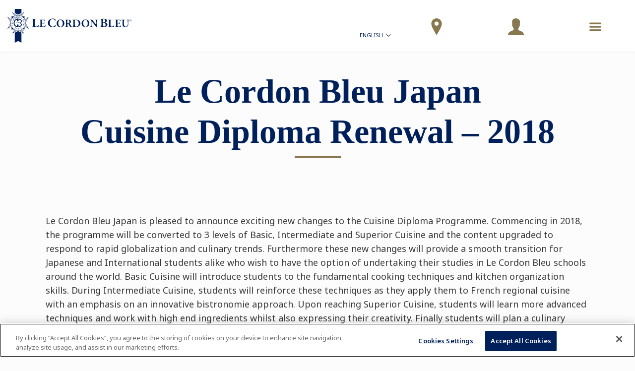

--- FILE ---
content_type: text/html;charset=UTF-8
request_url: https://www.cordonbleu.edu/news/cuisine-diploma-renewal-out20190108/en?Page=10
body_size: 35840
content:

	








				
		
		



<!DOCTYPE html>
<html class="no-js" lang="en">
<head xmlns:og="http://ogp.me/ns#">
<!-- Health Check - LCB / Web02 -->
<meta charset="utf-8">
<title>Le Cordon Bleu Japan Cuisine Diploma Renewal – 2018</title>
<meta name="robots" content="index, follow">
<meta name="description" content="Le Cordon Bleu Japan is pleased to announce exciting new changes to the Cuisine Diploma Programme. Commencing in 2018, the programme will be converted to 3 levels of Basic, Intermediate and Superior Cuisine, allowing a smooth transition for Japanese and International students alike who wish to have the option of undertaking their studies in Le Cordon Bleu schools around the world. ">
<meta name="keywords" content="Cooking School, Culinary School, Le Cordon Bleu, France, French, Tokyo, Daikanyama, Kobe, debut course, cuisine, pastry, bread, spring term, summer term, autumn term, winter term, cooking, confectionery, bakery, open campus, open house, trial, bread buffe">
<meta content="width=device-width, initial-scale=1.0" name="viewport">
<meta name="format-detection" content="telephone=no">
<meta name="site-root" content="/">
<meta name="api-root" content="https://api.cordonbleu.edu/">
<meta name="release-id" content="ReleaseID=20260122031000">
<meta name="site-language" content="en">
<meta name="language-id" content="1">
<meta name="site-web-language" content="en">
<meta name="exclude-from-quick-apply" content="26,66,5,75">
<meta name="campus-id" content="5">
<meta name="campus-name" content="Tokyo, Japan">
<meta name="site-segment" content="tokyo">
<meta name="pc-search-results" content="pc-search-results">
<meta name="pc-search-results-prefiltered-locations" content="5">
<link rel="canonical" href="https://www.cordonbleu.edu/news/cuisine-diploma-renewal-out20190108/en" />
<link rel="alternate" hreflang="en" href="https://www.cordonbleu.edu/news/cuisine-diploma-renewal-out20190108/en" />
<link rel="alternate" hreflang="ja" href="https://www.cordonbleu.edu/news/cuisine-diploma-renewal-out20190108/ja" />
<link rel="alternate" hreflang="zh" href="https://www.cordonbleu.edu/news/cuisine-diploma-renewal-out20190108/zh" />
<style>@charset "UTF-8";@font-face{font-family:courgette;src:url(/assets/fonts/courgette/Courgette-Regular.ttf) format("truetype");font-weight:400;font-style:normal}@font-face{font-family:"Great Vibes";src:url(/assets/fonts/greatVibes/GreatVibes-Regular.ttf) format("truetype");font-weight:400;font-style:normal}@font-face{font-family:mrDafoe;src:url(/assets/fonts/mrDafoe/MrDafoe-Regular.ttf) format("truetype");font-weight:400;font-style:normal}@font-face{font-family:le-cordon-bleu;src:url(/assets/fonts/le-cordon-bleu.eot?#iefix) format("embedded-opentype"),url(/assets/fonts/le-cordon-bleu.woff) format("woff"),url(/assets/fonts/le-cordon-bleu.ttf) format("truetype"),url(/assets/fonts/le-cordon-bleu.svg#le-cordon-bleu) format("svg");font-weight:400;font-style:normal}[data-icon]:before{font-family:le-cordon-bleu!important;content:attr(data-icon);font-style:normal!important;font-weight:400!important;font-variant:normal!important;text-transform:none!important;speak:none;line-height:1;-webkit-font-smoothing:antialiased;-moz-osx-font-smoothing:grayscale}[class*=" icon-"]:before,[class^=icon-]:before{font-family:le-cordon-bleu!important;font-style:normal!important;font-weight:400!important;font-variant:normal!important;text-transform:none!important;speak:none;line-height:1;-webkit-font-smoothing:antialiased;-moz-osx-font-smoothing:grayscale}.icon-angle-left:before{content:"a"}.icon-angle-right:before{content:"c"}.icon-angle-up:before{content:"b"}.icon-angle-down:before{content:"d"}.icon-arrow-down:before{content:"I"}.icon-search-find:before{content:"e"}.icon-bag:before{content:"f"}.icon-pencil:before{content:"i"}.icon-talk-chat:before{content:"j"}.icon-lightbulb:before{content:"k"}.icon-share:before{content:"l"}.icon-twitter:before{content:"N"}.icon-facebook:before{content:"O"}.icon-linkedin:before{content:"H"}.icon-instagram:before{content:"F"}.icon-play:before{content:"z"}.icon-quote:before{content:"w"}.icon-credit-card:before{content:"u"}.icon-map:before{content:"r"}.icon-call-phone:before{content:"n"}.icon-print:before{content:"q"}.icon-plus:before{content:"s"}.icon-cancel:before{content:"t"}.icon-globe:before{content:"v"}.icon-menu:before{content:"A"}.icon-check:before{content:"B"}.icon-arrow-right:before{content:"C"}.icon-arrow-left:before{content:"K"}.icon-youtube-play:before{content:"E"}.icon-left-open-big:before{content:"4"}.icon-right-open-big:before{content:"5"}.icon-up-open-big:before{content:"6"}.icon-light-bulb:before{content:"y"}.icon-move-right:before{content:"Y"}.icon-move-up:before{content:"0"}.icon-quote-1:before{content:"7"}.icon-fi-text-color:before{content:"8"}.icon-fi-photo:before{content:"9"}.icon-fi-share:before{content:"!"}.icon-fi-plus:before{content:'"'}.icon-fi-list:before{content:"#"}.icon-calendar:before{content:"$"}.icon-social-path:before{content:"D"}.icon-pinterest:before{content:"G"}.icon-google-plus:before{content:"'"}.icon-linkedin-1:before{content:"%"}.icon-trash:before{content:"&"}.icon-location:before{content:":"}.icon-mail:before{content:"W"}.icon-mail-read:before{content:"("}.icon-star-full:before{content:"m"}.icon-star-hollow:before{content:")"}.icon-file-text:before{content:"+"}.icon-file-pdf:before{content:"*"}.icon-wordpress-alt:before{content:";"}.icon-clock-o:before{content:"<"}.icon-graduation-cap:before{content:"="}.icon-university:before{content:">"}.icon-gear:before{content:"?"}.icon-rss:before{content:"{"}.icon-home:before{content:"Ã²"}.icon-ticket:before{content:"."}.icon-sun-o:before{content:"/"}.icon-power-off:before{content:"@"}.icon-lock:before{content:"["}.icon-cutlery:before{content:"]"}.icon-unlock-alt:before{content:"Ã„"}.icon-pause:before{content:"-"}.icon-volume:before{content:"_"}.icon-volume-none:before{content:"`"}.icon-minus:before{content:"|"}.icon-undo:before{content:"}"}.icon-facebook-square:before{content:"\\"}.icon-application-personal-details:before{content:"^"}.icon-payment-logs:before{content:"L"}.icon-lineat:before{content:"g"}.icon-close:before{content:"V"}.icon-download:before{content:"o"}.icon-fat-nav-arrow:before{content:"Z"}.icon-next:before{content:"x"}.icon-previous:before{content:"J"}.icon-read-more-arrow:before{content:"P"}.icon-application-complete:before{content:"Q"}.icon-application-payment-details:before{content:"R"}.icon-user:before{content:"S"}.icon-application-review:before{content:"T"}.icon-down-arrow:before{content:"U"}.icon-search:before{content:"h"}.icon-sticky-live-chat:before{content:"X"}.icon-sticky-how-to-apply:before{content:"p"}.icon-sticky-dl-brochure:before{content:"1"}.icon-sticky-contact-rep:before{content:"2"}.icon-sticky-campus-tour:before{content:"3"}.icon-sticky-apply:before{content:","}.icon-lcblogo:before{content:"\e003"}.icon-lcblogo-1:before{content:"\e004"}.icon-users:before{content:"\e005"}@media print,screen and (min-width:43.125em){.reveal,.reveal.large,.reveal.small,.reveal.tiny{right:auto;left:auto;margin:0 auto}}/*! normalize-scss | MIT/GPLv2 License | bit.ly/normalize-scss */html{font-family:sans-serif;line-height:1.15;-ms-text-size-adjust:100%;-webkit-text-size-adjust:100%}body{margin:0}article,aside,footer,header,nav,section{display:block}h1{font-size:2em;margin:.67em 0}figcaption,figure{display:block}figure{margin:1em 40px}hr{-webkit-box-sizing:content-box;box-sizing:content-box;height:0;overflow:visible}main{display:block}pre{font-family:monospace,monospace;font-size:1em}a{background-color:transparent;-webkit-text-decoration-skip:objects}a:active,a:hover{outline-width:0}abbr[title]{border-bottom:none;text-decoration:underline;-webkit-text-decoration:underline dotted;text-decoration:underline dotted}b,strong{font-weight:inherit}b,strong{font-weight:bolder}code,kbd,samp{font-family:monospace,monospace;font-size:1em}dfn{font-style:italic}mark{background-color:#ff0;color:#000}small{font-size:80%}sub,sup{font-size:75%;line-height:0;position:relative;vertical-align:baseline}sub{bottom:-.25em}sup{top:-.5em}audio,video{display:inline-block}audio:not([controls]){display:none;height:0}img{border-style:none}svg:not(:root){overflow:hidden}button,input,optgroup,select,textarea{font-family:sans-serif;font-size:100%;line-height:1.15;margin:0}button{overflow:visible}button,select{text-transform:none}[type=reset],[type=submit],button,html [type=button]{-webkit-appearance:button}[type=button]::-moz-focus-inner,[type=reset]::-moz-focus-inner,[type=submit]::-moz-focus-inner,button::-moz-focus-inner{border-style:none;padding:0}[type=button]:-moz-focusring,[type=reset]:-moz-focusring,[type=submit]:-moz-focusring,button:-moz-focusring{outline:1px dotted ButtonText}input{overflow:visible}[type=checkbox],[type=radio]{-webkit-box-sizing:border-box;box-sizing:border-box;padding:0}[type=number]::-webkit-inner-spin-button,[type=number]::-webkit-outer-spin-button{height:auto}[type=search]{-webkit-appearance:textfield;outline-offset:-2px}[type=search]::-webkit-search-cancel-button,[type=search]::-webkit-search-decoration{-webkit-appearance:none}::-webkit-file-upload-button{-webkit-appearance:button;font:inherit}fieldset{border:1px solid silver;margin:0 2px;padding:.35em .625em .75em}legend{-webkit-box-sizing:border-box;box-sizing:border-box;display:table;max-width:100%;padding:0;color:inherit;white-space:normal}progress{display:inline-block;vertical-align:baseline}textarea{overflow:auto}details{display:block}summary{display:list-item}menu{display:block}canvas{display:inline-block}template{display:none}[hidden]{display:none}.foundation-mq{font-family:"small=0em&medium=43.125em&large=64em&xlarge=80.0625em&xxlarge=82.5em"}html{-webkit-box-sizing:border-box;box-sizing:border-box;font-size:16px}*,::after,::before{-webkit-box-sizing:inherit;box-sizing:inherit}body{margin:0;padding:0;background:#fff;font-family:"Helvetica Neue",Helvetica,Roboto,Arial,sans-serif;font-weight:400;line-height:1.5;color:#373737;-webkit-font-smoothing:antialiased;-moz-osx-font-smoothing:grayscale}img{display:inline-block;vertical-align:middle;max-width:100%;height:auto;-ms-interpolation-mode:bicubic}textarea{height:auto;min-height:50px;border-radius:inherit}select{-webkit-box-sizing:border-box;box-sizing:border-box;width:100%;border-radius:inherit}.map_canvas embed,.map_canvas img,.map_canvas object,.mqa-display embed,.mqa-display img,.mqa-display object{max-width:none!important}button{padding:0;-webkit-appearance:none;-moz-appearance:none;appearance:none;border:0;border-radius:inherit;background:0 0;line-height:1;cursor:auto}[data-whatinput=mouse] button{outline:0}pre{overflow:auto}button,input,optgroup,select,textarea{font-family:inherit}.is-visible{display:block!important}.is-hidden{display:none!important}.grid-container{padding-right:2.1875rem;padding-left:2.1875rem;max-width:1560px;margin:0 auto}@media print,screen and (min-width:43.125em){.grid-container{padding-right:2.1875rem;padding-left:2.1875rem}}@media print,screen and (min-width:64em){.grid-container{padding-right:2.1875rem;padding-left:2.1875rem}}.grid-container.fluid{padding-right:2.1875rem;padding-left:2.1875rem;max-width:100%;margin:0 auto}@media print,screen and (min-width:43.125em){.grid-container.fluid{padding-right:2.1875rem;padding-left:2.1875rem}}@media print,screen and (min-width:64em){.grid-container.fluid{padding-right:2.1875rem;padding-left:2.1875rem}}.grid-container.full{padding-right:0;padding-left:0;max-width:100%;margin:0 auto}.grid-x{display:-webkit-box;display:-ms-flexbox;display:flex;-webkit-box-orient:horizontal;-webkit-box-direction:normal;-ms-flex-flow:row wrap;flex-flow:row wrap}.cell{-webkit-box-flex:0;-ms-flex:0 0 auto;flex:0 0 auto;min-height:0;min-width:0;width:100%}.cell.auto{-webkit-box-flex:1;-ms-flex:1 1 0px;flex:1 1 0px}.cell.shrink{-webkit-box-flex:0;-ms-flex:0 0 auto;flex:0 0 auto}.grid-x>.auto{width:auto}.grid-x>.shrink{width:auto}.grid-x>.small-1,.grid-x>.small-10,.grid-x>.small-11,.grid-x>.small-12,.grid-x>.small-2,.grid-x>.small-3,.grid-x>.small-4,.grid-x>.small-5,.grid-x>.small-6,.grid-x>.small-7,.grid-x>.small-8,.grid-x>.small-9,.grid-x>.small-full,.grid-x>.small-shrink{-ms-flex-preferred-size:auto;flex-basis:auto}@media print,screen and (min-width:43.125em){.grid-x>.medium-1,.grid-x>.medium-10,.grid-x>.medium-11,.grid-x>.medium-12,.grid-x>.medium-2,.grid-x>.medium-3,.grid-x>.medium-4,.grid-x>.medium-5,.grid-x>.medium-6,.grid-x>.medium-7,.grid-x>.medium-8,.grid-x>.medium-9,.grid-x>.medium-full,.grid-x>.medium-shrink{-ms-flex-preferred-size:auto;flex-basis:auto}}@media print,screen and (min-width:64em){.grid-x>.large-1,.grid-x>.large-10,.grid-x>.large-11,.grid-x>.large-12,.grid-x>.large-2,.grid-x>.large-3,.grid-x>.large-4,.grid-x>.large-5,.grid-x>.large-6,.grid-x>.large-7,.grid-x>.large-8,.grid-x>.large-9,.grid-x>.large-full,.grid-x>.large-shrink{-ms-flex-preferred-size:auto;flex-basis:auto}}@media screen and (min-width:80.0625em){.grid-x>.xlarge-1,.grid-x>.xlarge-10,.grid-x>.xlarge-11,.grid-x>.xlarge-12,.grid-x>.xlarge-2,.grid-x>.xlarge-3,.grid-x>.xlarge-4,.grid-x>.xlarge-5,.grid-x>.xlarge-6,.grid-x>.xlarge-7,.grid-x>.xlarge-8,.grid-x>.xlarge-9,.grid-x>.xlarge-full,.grid-x>.xlarge-shrink{-ms-flex-preferred-size:auto;flex-basis:auto}}@media screen and (min-width:82.5em){.grid-x>.xxlarge-1,.grid-x>.xxlarge-10,.grid-x>.xxlarge-11,.grid-x>.xxlarge-12,.grid-x>.xxlarge-2,.grid-x>.xxlarge-3,.grid-x>.xxlarge-4,.grid-x>.xxlarge-5,.grid-x>.xxlarge-6,.grid-x>.xxlarge-7,.grid-x>.xxlarge-8,.grid-x>.xxlarge-9,.grid-x>.xxlarge-full,.grid-x>.xxlarge-shrink{-ms-flex-preferred-size:auto;flex-basis:auto}}.grid-x>.small-1{width:8.3333333333%}.grid-x>.small-2{width:16.6666666667%}.grid-x>.small-3{width:25%}.grid-x>.small-4{width:33.3333333333%}.grid-x>.small-5{width:41.6666666667%}.grid-x>.small-6{width:50%}.grid-x>.small-7{width:58.3333333333%}.grid-x>.small-8{width:66.6666666667%}.grid-x>.small-9{width:75%}.grid-x>.small-10{width:83.3333333333%}.grid-x>.small-11{width:91.6666666667%}.grid-x>.small-12{width:100%}@media print,screen and (min-width:43.125em){.grid-x>.medium-auto{-webkit-box-flex:1;-ms-flex:1 1 0px;flex:1 1 0px;width:auto}.grid-x>.medium-shrink{-webkit-box-flex:0;-ms-flex:0 0 auto;flex:0 0 auto;width:auto}.grid-x>.medium-1{width:8.3333333333%}.grid-x>.medium-2{width:16.6666666667%}.grid-x>.medium-3{width:25%}.grid-x>.medium-4{width:33.3333333333%}.grid-x>.medium-5{width:41.6666666667%}.grid-x>.medium-6{width:50%}.grid-x>.medium-7{width:58.3333333333%}.grid-x>.medium-8{width:66.6666666667%}.grid-x>.medium-9{width:75%}.grid-x>.medium-10{width:83.3333333333%}.grid-x>.medium-11{width:91.6666666667%}.grid-x>.medium-12{width:100%}}@media print,screen and (min-width:64em){.grid-x>.large-auto{-webkit-box-flex:1;-ms-flex:1 1 0px;flex:1 1 0px;width:auto}.grid-x>.large-shrink{-webkit-box-flex:0;-ms-flex:0 0 auto;flex:0 0 auto;width:auto}.grid-x>.large-1{width:8.3333333333%}.grid-x>.large-2{width:16.6666666667%}.grid-x>.large-3{width:25%}.grid-x>.large-4{width:33.3333333333%}.grid-x>.large-5{width:41.6666666667%}.grid-x>.large-6{width:50%}.grid-x>.large-7{width:58.3333333333%}.grid-x>.large-8{width:66.6666666667%}.grid-x>.large-9{width:75%}.grid-x>.large-10{width:83.3333333333%}.grid-x>.large-11{width:91.6666666667%}.grid-x>.large-12{width:100%}}@media screen and (min-width:80.0625em){.grid-x>.xlarge-auto{-webkit-box-flex:1;-ms-flex:1 1 0px;flex:1 1 0px;width:auto}.grid-x>.xlarge-shrink{-webkit-box-flex:0;-ms-flex:0 0 auto;flex:0 0 auto;width:auto}.grid-x>.xlarge-1{width:8.3333333333%}.grid-x>.xlarge-2{width:16.6666666667%}.grid-x>.xlarge-3{width:25%}.grid-x>.xlarge-4{width:33.3333333333%}.grid-x>.xlarge-5{width:41.6666666667%}.grid-x>.xlarge-6{width:50%}.grid-x>.xlarge-7{width:58.3333333333%}.grid-x>.xlarge-8{width:66.6666666667%}.grid-x>.xlarge-9{width:75%}.grid-x>.xlarge-10{width:83.3333333333%}.grid-x>.xlarge-11{width:91.6666666667%}.grid-x>.xlarge-12{width:100%}}@media screen and (min-width:82.5em){.grid-x>.xxlarge-auto{-webkit-box-flex:1;-ms-flex:1 1 0px;flex:1 1 0px;width:auto}.grid-x>.xxlarge-shrink{-webkit-box-flex:0;-ms-flex:0 0 auto;flex:0 0 auto;width:auto}.grid-x>.xxlarge-1{width:8.3333333333%}.grid-x>.xxlarge-2{width:16.6666666667%}.grid-x>.xxlarge-3{width:25%}.grid-x>.xxlarge-4{width:33.3333333333%}.grid-x>.xxlarge-5{width:41.6666666667%}.grid-x>.xxlarge-6{width:50%}.grid-x>.xxlarge-7{width:58.3333333333%}.grid-x>.xxlarge-8{width:66.6666666667%}.grid-x>.xxlarge-9{width:75%}.grid-x>.xxlarge-10{width:83.3333333333%}.grid-x>.xxlarge-11{width:91.6666666667%}.grid-x>.xxlarge-12{width:100%}}.grid-margin-x:not(.grid-x)>.cell{width:auto}.grid-margin-y:not(.grid-y)>.cell{height:auto}.grid-margin-x{margin-left:- .625rem;margin-right:- .625rem}@media print,screen and (min-width:43.125em){.grid-margin-x{margin-left:- .9375rem;margin-right:- .9375rem}}.grid-margin-x>.cell{width:calc(100% - 1.25rem);margin-left:.625rem;margin-right:.625rem}@media print,screen and (min-width:43.125em){.grid-margin-x>.cell{width:calc(100% - 1.875rem);margin-left:.9375rem;margin-right:.9375rem}}.grid-margin-x>.auto{width:auto}.grid-margin-x>.shrink{width:auto}.grid-margin-x>.small-1{width:calc(8.3333333333% - 1.25rem)}.grid-margin-x>.small-2{width:calc(16.6666666667% - 1.25rem)}.grid-margin-x>.small-3{width:calc(25% - 1.25rem)}.grid-margin-x>.small-4{width:calc(33.3333333333% - 1.25rem)}.grid-margin-x>.small-5{width:calc(41.6666666667% - 1.25rem)}.grid-margin-x>.small-6{width:calc(50% - 1.25rem)}.grid-margin-x>.small-7{width:calc(58.3333333333% - 1.25rem)}.grid-margin-x>.small-8{width:calc(66.6666666667% - 1.25rem)}.grid-margin-x>.small-9{width:calc(75% - 1.25rem)}.grid-margin-x>.small-10{width:calc(83.3333333333% - 1.25rem)}.grid-margin-x>.small-11{width:calc(91.6666666667% - 1.25rem)}.grid-margin-x>.small-12{width:calc(100% - 1.25rem)}@media print,screen and (min-width:43.125em){.grid-margin-x>.auto{width:auto}.grid-margin-x>.shrink{width:auto}.grid-margin-x>.small-1{width:calc(8.3333333333% - 1.875rem)}.grid-margin-x>.small-2{width:calc(16.6666666667% - 1.875rem)}.grid-margin-x>.small-3{width:calc(25% - 1.875rem)}.grid-margin-x>.small-4{width:calc(33.3333333333% - 1.875rem)}.grid-margin-x>.small-5{width:calc(41.6666666667% - 1.875rem)}.grid-margin-x>.small-6{width:calc(50% - 1.875rem)}.grid-margin-x>.small-7{width:calc(58.3333333333% - 1.875rem)}.grid-margin-x>.small-8{width:calc(66.6666666667% - 1.875rem)}.grid-margin-x>.small-9{width:calc(75% - 1.875rem)}.grid-margin-x>.small-10{width:calc(83.3333333333% - 1.875rem)}.grid-margin-x>.small-11{width:calc(91.6666666667% - 1.875rem)}.grid-margin-x>.small-12{width:calc(100% - 1.875rem)}.grid-margin-x>.medium-auto{width:auto}.grid-margin-x>.medium-shrink{width:auto}.grid-margin-x>.medium-1{width:calc(8.3333333333% - 1.875rem)}.grid-margin-x>.medium-2{width:calc(16.6666666667% - 1.875rem)}.grid-margin-x>.medium-3{width:calc(25% - 1.875rem)}.grid-margin-x>.medium-4{width:calc(33.3333333333% - 1.875rem)}.grid-margin-x>.medium-5{width:calc(41.6666666667% - 1.875rem)}.grid-margin-x>.medium-6{width:calc(50% - 1.875rem)}.grid-margin-x>.medium-7{width:calc(58.3333333333% - 1.875rem)}.grid-margin-x>.medium-8{width:calc(66.6666666667% - 1.875rem)}.grid-margin-x>.medium-9{width:calc(75% - 1.875rem)}.grid-margin-x>.medium-10{width:calc(83.3333333333% - 1.875rem)}.grid-margin-x>.medium-11{width:calc(91.6666666667% - 1.875rem)}.grid-margin-x>.medium-12{width:calc(100% - 1.875rem)}}@media print,screen and (min-width:64em){.grid-margin-x>.large-auto{width:auto}.grid-margin-x>.large-shrink{width:auto}.grid-margin-x>.large-1{width:calc(8.3333333333% - 1.875rem)}.grid-margin-x>.large-2{width:calc(16.6666666667% - 1.875rem)}.grid-margin-x>.large-3{width:calc(25% - 1.875rem)}.grid-margin-x>.large-4{width:calc(33.3333333333% - 1.875rem)}.grid-margin-x>.large-5{width:calc(41.6666666667% - 1.875rem)}.grid-margin-x>.large-6{width:calc(50% - 1.875rem)}.grid-margin-x>.large-7{width:calc(58.3333333333% - 1.875rem)}.grid-margin-x>.large-8{width:calc(66.6666666667% - 1.875rem)}.grid-margin-x>.large-9{width:calc(75% - 1.875rem)}.grid-margin-x>.large-10{width:calc(83.3333333333% - 1.875rem)}.grid-margin-x>.large-11{width:calc(91.6666666667% - 1.875rem)}.grid-margin-x>.large-12{width:calc(100% - 1.875rem)}}@media screen and (min-width:80.0625em){.grid-margin-x>.xlarge-auto{width:auto}.grid-margin-x>.xlarge-shrink{width:auto}.grid-margin-x>.xlarge-1{width:calc(8.3333333333% - 1.875rem)}.grid-margin-x>.xlarge-2{width:calc(16.6666666667% - 1.875rem)}.grid-margin-x>.xlarge-3{width:calc(25% - 1.875rem)}.grid-margin-x>.xlarge-4{width:calc(33.3333333333% - 1.875rem)}.grid-margin-x>.xlarge-5{width:calc(41.6666666667% - 1.875rem)}.grid-margin-x>.xlarge-6{width:calc(50% - 1.875rem)}.grid-margin-x>.xlarge-7{width:calc(58.3333333333% - 1.875rem)}.grid-margin-x>.xlarge-8{width:calc(66.6666666667% - 1.875rem)}.grid-margin-x>.xlarge-9{width:calc(75% - 1.875rem)}.grid-margin-x>.xlarge-10{width:calc(83.3333333333% - 1.875rem)}.grid-margin-x>.xlarge-11{width:calc(91.6666666667% - 1.875rem)}.grid-margin-x>.xlarge-12{width:calc(100% - 1.875rem)}}@media screen and (min-width:82.5em){.grid-margin-x>.xxlarge-auto{width:auto}.grid-margin-x>.xxlarge-shrink{width:auto}.grid-margin-x>.xxlarge-1{width:calc(8.3333333333% - 1.875rem)}.grid-margin-x>.xxlarge-2{width:calc(16.6666666667% - 1.875rem)}.grid-margin-x>.xxlarge-3{width:calc(25% - 1.875rem)}.grid-margin-x>.xxlarge-4{width:calc(33.3333333333% - 1.875rem)}.grid-margin-x>.xxlarge-5{width:calc(41.6666666667% - 1.875rem)}.grid-margin-x>.xxlarge-6{width:calc(50% - 1.875rem)}.grid-margin-x>.xxlarge-7{width:calc(58.3333333333% - 1.875rem)}.grid-margin-x>.xxlarge-8{width:calc(66.6666666667% - 1.875rem)}.grid-margin-x>.xxlarge-9{width:calc(75% - 1.875rem)}.grid-margin-x>.xxlarge-10{width:calc(83.3333333333% - 1.875rem)}.grid-margin-x>.xxlarge-11{width:calc(91.6666666667% - 1.875rem)}.grid-margin-x>.xxlarge-12{width:calc(100% - 1.875rem)}}.grid-padding-x .grid-padding-x{margin-right:- .625rem;margin-left:- .625rem}@media print,screen and (min-width:43.125em){.grid-padding-x .grid-padding-x{margin-right:- .9375rem;margin-left:- .9375rem}}.grid-container:not(.full)>.grid-padding-x{margin-right:- .625rem;margin-left:- .625rem}@media print,screen and (min-width:43.125em){.grid-container:not(.full)>.grid-padding-x{margin-right:- .9375rem;margin-left:- .9375rem}}.grid-padding-x>.cell{padding-right:2.1875rem;padding-left:2.1875rem}@media print,screen and (min-width:43.125em){.grid-padding-x>.cell{padding-right:2.1875rem;padding-left:2.1875rem}}@media print,screen and (min-width:64em){.grid-padding-x>.cell{padding-right:2.1875rem;padding-left:2.1875rem}}.small-up-1>.cell{width:100%}.small-up-2>.cell{width:50%}.small-up-3>.cell{width:33.3333333333%}.small-up-4>.cell{width:25%}.small-up-5>.cell{width:20%}.small-up-6>.cell{width:16.6666666667%}.small-up-7>.cell{width:14.2857142857%}.small-up-8>.cell{width:12.5%}@media print,screen and (min-width:43.125em){.medium-up-1>.cell{width:100%}.medium-up-2>.cell{width:50%}.medium-up-3>.cell{width:33.3333333333%}.medium-up-4>.cell{width:25%}.medium-up-5>.cell{width:20%}.medium-up-6>.cell{width:16.6666666667%}.medium-up-7>.cell{width:14.2857142857%}.medium-up-8>.cell{width:12.5%}}@media print,screen and (min-width:64em){.large-up-1>.cell{width:100%}.large-up-2>.cell{width:50%}.large-up-3>.cell{width:33.3333333333%}.large-up-4>.cell{width:25%}.large-up-5>.cell{width:20%}.large-up-6>.cell{width:16.6666666667%}.large-up-7>.cell{width:14.2857142857%}.large-up-8>.cell{width:12.5%}}@media screen and (min-width:80.0625em){.xlarge-up-1>.cell{width:100%}.xlarge-up-2>.cell{width:50%}.xlarge-up-3>.cell{width:33.3333333333%}.xlarge-up-4>.cell{width:25%}.xlarge-up-5>.cell{width:20%}.xlarge-up-6>.cell{width:16.6666666667%}.xlarge-up-7>.cell{width:14.2857142857%}.xlarge-up-8>.cell{width:12.5%}}@media screen and (min-width:82.5em){.xxlarge-up-1>.cell{width:100%}.xxlarge-up-2>.cell{width:50%}.xxlarge-up-3>.cell{width:33.3333333333%}.xxlarge-up-4>.cell{width:25%}.xxlarge-up-5>.cell{width:20%}.xxlarge-up-6>.cell{width:16.6666666667%}.xxlarge-up-7>.cell{width:14.2857142857%}.xxlarge-up-8>.cell{width:12.5%}}.grid-margin-x.small-up-1>.cell{width:calc(100% - 1.25rem)}.grid-margin-x.small-up-2>.cell{width:calc(50% - 1.25rem)}.grid-margin-x.small-up-3>.cell{width:calc(33.3333333333% - 1.25rem)}.grid-margin-x.small-up-4>.cell{width:calc(25% - 1.25rem)}.grid-margin-x.small-up-5>.cell{width:calc(20% - 1.25rem)}.grid-margin-x.small-up-6>.cell{width:calc(16.6666666667% - 1.25rem)}.grid-margin-x.small-up-7>.cell{width:calc(14.2857142857% - 1.25rem)}.grid-margin-x.small-up-8>.cell{width:calc(12.5% - 1.25rem)}@media print,screen and (min-width:43.125em){.grid-margin-x.small-up-1>.cell{width:calc(100% - 1.25rem)}.grid-margin-x.small-up-2>.cell{width:calc(50% - 1.25rem)}.grid-margin-x.small-up-3>.cell{width:calc(33.3333333333% - 1.25rem)}.grid-margin-x.small-up-4>.cell{width:calc(25% - 1.25rem)}.grid-margin-x.small-up-5>.cell{width:calc(20% - 1.25rem)}.grid-margin-x.small-up-6>.cell{width:calc(16.6666666667% - 1.25rem)}.grid-margin-x.small-up-7>.cell{width:calc(14.2857142857% - 1.25rem)}.grid-margin-x.small-up-8>.cell{width:calc(12.5% - 1.25rem)}.grid-margin-x.medium-up-1>.cell{width:calc(100% - 1.875rem)}.grid-margin-x.medium-up-2>.cell{width:calc(50% - 1.875rem)}.grid-margin-x.medium-up-3>.cell{width:calc(33.3333333333% - 1.875rem)}.grid-margin-x.medium-up-4>.cell{width:calc(25% - 1.875rem)}.grid-margin-x.medium-up-5>.cell{width:calc(20% - 1.875rem)}.grid-margin-x.medium-up-6>.cell{width:calc(16.6666666667% - 1.875rem)}.grid-margin-x.medium-up-7>.cell{width:calc(14.2857142857% - 1.875rem)}.grid-margin-x.medium-up-8>.cell{width:calc(12.5% - 1.875rem)}}@media print,screen and (min-width:64em){.grid-margin-x.large-up-1>.cell{width:calc(100% - 1.875rem)}.grid-margin-x.large-up-2>.cell{width:calc(50% - 1.875rem)}.grid-margin-x.large-up-3>.cell{width:calc(33.3333333333% - 1.875rem)}.grid-margin-x.large-up-4>.cell{width:calc(25% - 1.875rem)}.grid-margin-x.large-up-5>.cell{width:calc(20% - 1.875rem)}.grid-margin-x.large-up-6>.cell{width:calc(16.6666666667% - 1.875rem)}.grid-margin-x.large-up-7>.cell{width:calc(14.2857142857% - 1.875rem)}.grid-margin-x.large-up-8>.cell{width:calc(12.5% - 1.875rem)}}@media screen and (min-width:80.0625em){.grid-margin-x.xlarge-up-1>.cell{width:calc(100% - 1.875rem)}.grid-margin-x.xlarge-up-2>.cell{width:calc(50% - 1.875rem)}.grid-margin-x.xlarge-up-3>.cell{width:calc(33.3333333333% - 1.875rem)}.grid-margin-x.xlarge-up-4>.cell{width:calc(25% - 1.875rem)}.grid-margin-x.xlarge-up-5>.cell{width:calc(20% - 1.875rem)}.grid-margin-x.xlarge-up-6>.cell{width:calc(16.6666666667% - 1.875rem)}.grid-margin-x.xlarge-up-7>.cell{width:calc(14.2857142857% - 1.875rem)}.grid-margin-x.xlarge-up-8>.cell{width:calc(12.5% - 1.875rem)}}@media screen and (min-width:82.5em){.grid-margin-x.xxlarge-up-1>.cell{width:calc(100% - 1.875rem)}.grid-margin-x.xxlarge-up-2>.cell{width:calc(50% - 1.875rem)}.grid-margin-x.xxlarge-up-3>.cell{width:calc(33.3333333333% - 1.875rem)}.grid-margin-x.xxlarge-up-4>.cell{width:calc(25% - 1.875rem)}.grid-margin-x.xxlarge-up-5>.cell{width:calc(20% - 1.875rem)}.grid-margin-x.xxlarge-up-6>.cell{width:calc(16.6666666667% - 1.875rem)}.grid-margin-x.xxlarge-up-7>.cell{width:calc(14.2857142857% - 1.875rem)}.grid-margin-x.xxlarge-up-8>.cell{width:calc(12.5% - 1.875rem)}}.small-margin-collapse{margin-right:0;margin-left:0}.small-margin-collapse>.cell{margin-right:0;margin-left:0}.small-margin-collapse>.small-1{width:8.3333333333%}.small-margin-collapse>.small-2{width:16.6666666667%}.small-margin-collapse>.small-3{width:25%}.small-margin-collapse>.small-4{width:33.3333333333%}.small-margin-collapse>.small-5{width:41.6666666667%}.small-margin-collapse>.small-6{width:50%}.small-margin-collapse>.small-7{width:58.3333333333%}.small-margin-collapse>.small-8{width:66.6666666667%}.small-margin-collapse>.small-9{width:75%}.small-margin-collapse>.small-10{width:83.3333333333%}.small-margin-collapse>.small-11{width:91.6666666667%}.small-margin-collapse>.small-12{width:100%}@media print,screen and (min-width:43.125em){.small-margin-collapse>.medium-1{width:8.3333333333%}.small-margin-collapse>.medium-2{width:16.6666666667%}.small-margin-collapse>.medium-3{width:25%}.small-margin-collapse>.medium-4{width:33.3333333333%}.small-margin-collapse>.medium-5{width:41.6666666667%}.small-margin-collapse>.medium-6{width:50%}.small-margin-collapse>.medium-7{width:58.3333333333%}.small-margin-collapse>.medium-8{width:66.6666666667%}.small-margin-collapse>.medium-9{width:75%}.small-margin-collapse>.medium-10{width:83.3333333333%}.small-margin-collapse>.medium-11{width:91.6666666667%}.small-margin-collapse>.medium-12{width:100%}}@media print,screen and (min-width:64em){.small-margin-collapse>.large-1{width:8.3333333333%}.small-margin-collapse>.large-2{width:16.6666666667%}.small-margin-collapse>.large-3{width:25%}.small-margin-collapse>.large-4{width:33.3333333333%}.small-margin-collapse>.large-5{width:41.6666666667%}.small-margin-collapse>.large-6{width:50%}.small-margin-collapse>.large-7{width:58.3333333333%}.small-margin-collapse>.large-8{width:66.6666666667%}.small-margin-collapse>.large-9{width:75%}.small-margin-collapse>.large-10{width:83.3333333333%}.small-margin-collapse>.large-11{width:91.6666666667%}.small-margin-collapse>.large-12{width:100%}}@media screen and (min-width:80.0625em){.small-margin-collapse>.xlarge-1{width:8.3333333333%}.small-margin-collapse>.xlarge-2{width:16.6666666667%}.small-margin-collapse>.xlarge-3{width:25%}.small-margin-collapse>.xlarge-4{width:33.3333333333%}.small-margin-collapse>.xlarge-5{width:41.6666666667%}.small-margin-collapse>.xlarge-6{width:50%}.small-margin-collapse>.xlarge-7{width:58.3333333333%}.small-margin-collapse>.xlarge-8{width:66.6666666667%}.small-margin-collapse>.xlarge-9{width:75%}.small-margin-collapse>.xlarge-10{width:83.3333333333%}.small-margin-collapse>.xlarge-11{width:91.6666666667%}.small-margin-collapse>.xlarge-12{width:100%}}@media screen and (min-width:82.5em){.small-margin-collapse>.xxlarge-1{width:8.3333333333%}.small-margin-collapse>.xxlarge-2{width:16.6666666667%}.small-margin-collapse>.xxlarge-3{width:25%}.small-margin-collapse>.xxlarge-4{width:33.3333333333%}.small-margin-collapse>.xxlarge-5{width:41.6666666667%}.small-margin-collapse>.xxlarge-6{width:50%}.small-margin-collapse>.xxlarge-7{width:58.3333333333%}.small-margin-collapse>.xxlarge-8{width:66.6666666667%}.small-margin-collapse>.xxlarge-9{width:75%}.small-margin-collapse>.xxlarge-10{width:83.3333333333%}.small-margin-collapse>.xxlarge-11{width:91.6666666667%}.small-margin-collapse>.xxlarge-12{width:100%}}.small-padding-collapse{margin-right:0;margin-left:0}.small-padding-collapse>.cell{padding-right:0;padding-left:0}@media print,screen and (min-width:43.125em){.medium-margin-collapse{margin-right:0;margin-left:0}.medium-margin-collapse>.cell{margin-right:0;margin-left:0}}@media print,screen and (min-width:43.125em){.medium-margin-collapse>.small-1{width:8.3333333333%}.medium-margin-collapse>.small-2{width:16.6666666667%}.medium-margin-collapse>.small-3{width:25%}.medium-margin-collapse>.small-4{width:33.3333333333%}.medium-margin-collapse>.small-5{width:41.6666666667%}.medium-margin-collapse>.small-6{width:50%}.medium-margin-collapse>.small-7{width:58.3333333333%}.medium-margin-collapse>.small-8{width:66.6666666667%}.medium-margin-collapse>.small-9{width:75%}.medium-margin-collapse>.small-10{width:83.3333333333%}.medium-margin-collapse>.small-11{width:91.6666666667%}.medium-margin-collapse>.small-12{width:100%}}@media print,screen and (min-width:43.125em){.medium-margin-collapse>.medium-1{width:8.3333333333%}.medium-margin-collapse>.medium-2{width:16.6666666667%}.medium-margin-collapse>.medium-3{width:25%}.medium-margin-collapse>.medium-4{width:33.3333333333%}.medium-margin-collapse>.medium-5{width:41.6666666667%}.medium-margin-collapse>.medium-6{width:50%}.medium-margin-collapse>.medium-7{width:58.3333333333%}.medium-margin-collapse>.medium-8{width:66.6666666667%}.medium-margin-collapse>.medium-9{width:75%}.medium-margin-collapse>.medium-10{width:83.3333333333%}.medium-margin-collapse>.medium-11{width:91.6666666667%}.medium-margin-collapse>.medium-12{width:100%}}@media print,screen and (min-width:64em){.medium-margin-collapse>.large-1{width:8.3333333333%}.medium-margin-collapse>.large-2{width:16.6666666667%}.medium-margin-collapse>.large-3{width:25%}.medium-margin-collapse>.large-4{width:33.3333333333%}.medium-margin-collapse>.large-5{width:41.6666666667%}.medium-margin-collapse>.large-6{width:50%}.medium-margin-collapse>.large-7{width:58.3333333333%}.medium-margin-collapse>.large-8{width:66.6666666667%}.medium-margin-collapse>.large-9{width:75%}.medium-margin-collapse>.large-10{width:83.3333333333%}.medium-margin-collapse>.large-11{width:91.6666666667%}.medium-margin-collapse>.large-12{width:100%}}@media screen and (min-width:80.0625em){.medium-margin-collapse>.xlarge-1{width:8.3333333333%}.medium-margin-collapse>.xlarge-2{width:16.6666666667%}.medium-margin-collapse>.xlarge-3{width:25%}.medium-margin-collapse>.xlarge-4{width:33.3333333333%}.medium-margin-collapse>.xlarge-5{width:41.6666666667%}.medium-margin-collapse>.xlarge-6{width:50%}.medium-margin-collapse>.xlarge-7{width:58.3333333333%}.medium-margin-collapse>.xlarge-8{width:66.6666666667%}.medium-margin-collapse>.xlarge-9{width:75%}.medium-margin-collapse>.xlarge-10{width:83.3333333333%}.medium-margin-collapse>.xlarge-11{width:91.6666666667%}.medium-margin-collapse>.xlarge-12{width:100%}}@media screen and (min-width:82.5em){.medium-margin-collapse>.xxlarge-1{width:8.3333333333%}.medium-margin-collapse>.xxlarge-2{width:16.6666666667%}.medium-margin-collapse>.xxlarge-3{width:25%}.medium-margin-collapse>.xxlarge-4{width:33.3333333333%}.medium-margin-collapse>.xxlarge-5{width:41.6666666667%}.medium-margin-collapse>.xxlarge-6{width:50%}.medium-margin-collapse>.xxlarge-7{width:58.3333333333%}.medium-margin-collapse>.xxlarge-8{width:66.6666666667%}.medium-margin-collapse>.xxlarge-9{width:75%}.medium-margin-collapse>.xxlarge-10{width:83.3333333333%}.medium-margin-collapse>.xxlarge-11{width:91.6666666667%}.medium-margin-collapse>.xxlarge-12{width:100%}}@media print,screen and (min-width:43.125em){.medium-padding-collapse{margin-right:0;margin-left:0}.medium-padding-collapse>.cell{padding-right:0;padding-left:0}}@media print,screen and (min-width:64em){.large-margin-collapse{margin-right:0;margin-left:0}.large-margin-collapse>.cell{margin-right:0;margin-left:0}}@media print,screen and (min-width:64em){.large-margin-collapse>.small-1{width:8.3333333333%}.large-margin-collapse>.small-2{width:16.6666666667%}.large-margin-collapse>.small-3{width:25%}.large-margin-collapse>.small-4{width:33.3333333333%}.large-margin-collapse>.small-5{width:41.6666666667%}.large-margin-collapse>.small-6{width:50%}.large-margin-collapse>.small-7{width:58.3333333333%}.large-margin-collapse>.small-8{width:66.6666666667%}.large-margin-collapse>.small-9{width:75%}.large-margin-collapse>.small-10{width:83.3333333333%}.large-margin-collapse>.small-11{width:91.6666666667%}.large-margin-collapse>.small-12{width:100%}}@media print,screen and (min-width:64em){.large-margin-collapse>.medium-1{width:8.3333333333%}.large-margin-collapse>.medium-2{width:16.6666666667%}.large-margin-collapse>.medium-3{width:25%}.large-margin-collapse>.medium-4{width:33.3333333333%}.large-margin-collapse>.medium-5{width:41.6666666667%}.large-margin-collapse>.medium-6{width:50%}.large-margin-collapse>.medium-7{width:58.3333333333%}.large-margin-collapse>.medium-8{width:66.6666666667%}.large-margin-collapse>.medium-9{width:75%}.large-margin-collapse>.medium-10{width:83.3333333333%}.large-margin-collapse>.medium-11{width:91.6666666667%}.large-margin-collapse>.medium-12{width:100%}}@media print,screen and (min-width:64em){.large-margin-collapse>.large-1{width:8.3333333333%}.large-margin-collapse>.large-2{width:16.6666666667%}.large-margin-collapse>.large-3{width:25%}.large-margin-collapse>.large-4{width:33.3333333333%}.large-margin-collapse>.large-5{width:41.6666666667%}.large-margin-collapse>.large-6{width:50%}.large-margin-collapse>.large-7{width:58.3333333333%}.large-margin-collapse>.large-8{width:66.6666666667%}.large-margin-collapse>.large-9{width:75%}.large-margin-collapse>.large-10{width:83.3333333333%}.large-margin-collapse>.large-11{width:91.6666666667%}.large-margin-collapse>.large-12{width:100%}}@media screen and (min-width:80.0625em){.large-margin-collapse>.xlarge-1{width:8.3333333333%}.large-margin-collapse>.xlarge-2{width:16.6666666667%}.large-margin-collapse>.xlarge-3{width:25%}.large-margin-collapse>.xlarge-4{width:33.3333333333%}.large-margin-collapse>.xlarge-5{width:41.6666666667%}.large-margin-collapse>.xlarge-6{width:50%}.large-margin-collapse>.xlarge-7{width:58.3333333333%}.large-margin-collapse>.xlarge-8{width:66.6666666667%}.large-margin-collapse>.xlarge-9{width:75%}.large-margin-collapse>.xlarge-10{width:83.3333333333%}.large-margin-collapse>.xlarge-11{width:91.6666666667%}.large-margin-collapse>.xlarge-12{width:100%}}@media screen and (min-width:82.5em){.large-margin-collapse>.xxlarge-1{width:8.3333333333%}.large-margin-collapse>.xxlarge-2{width:16.6666666667%}.large-margin-collapse>.xxlarge-3{width:25%}.large-margin-collapse>.xxlarge-4{width:33.3333333333%}.large-margin-collapse>.xxlarge-5{width:41.6666666667%}.large-margin-collapse>.xxlarge-6{width:50%}.large-margin-collapse>.xxlarge-7{width:58.3333333333%}.large-margin-collapse>.xxlarge-8{width:66.6666666667%}.large-margin-collapse>.xxlarge-9{width:75%}.large-margin-collapse>.xxlarge-10{width:83.3333333333%}.large-margin-collapse>.xxlarge-11{width:91.6666666667%}.large-margin-collapse>.xxlarge-12{width:100%}}@media print,screen and (min-width:64em){.large-padding-collapse{margin-right:0;margin-left:0}.large-padding-collapse>.cell{padding-right:0;padding-left:0}}@media screen and (min-width:80.0625em){.xlarge-margin-collapse{margin-right:0;margin-left:0}.xlarge-margin-collapse>.cell{margin-right:0;margin-left:0}}@media screen and (min-width:80.0625em){.xlarge-margin-collapse>.small-1{width:8.3333333333%}.xlarge-margin-collapse>.small-2{width:16.6666666667%}.xlarge-margin-collapse>.small-3{width:25%}.xlarge-margin-collapse>.small-4{width:33.3333333333%}.xlarge-margin-collapse>.small-5{width:41.6666666667%}.xlarge-margin-collapse>.small-6{width:50%}.xlarge-margin-collapse>.small-7{width:58.3333333333%}.xlarge-margin-collapse>.small-8{width:66.6666666667%}.xlarge-margin-collapse>.small-9{width:75%}.xlarge-margin-collapse>.small-10{width:83.3333333333%}.xlarge-margin-collapse>.small-11{width:91.6666666667%}.xlarge-margin-collapse>.small-12{width:100%}}@media screen and (min-width:80.0625em){.xlarge-margin-collapse>.medium-1{width:8.3333333333%}.xlarge-margin-collapse>.medium-2{width:16.6666666667%}.xlarge-margin-collapse>.medium-3{width:25%}.xlarge-margin-collapse>.medium-4{width:33.3333333333%}.xlarge-margin-collapse>.medium-5{width:41.6666666667%}.xlarge-margin-collapse>.medium-6{width:50%}.xlarge-margin-collapse>.medium-7{width:58.3333333333%}.xlarge-margin-collapse>.medium-8{width:66.6666666667%}.xlarge-margin-collapse>.medium-9{width:75%}.xlarge-margin-collapse>.medium-10{width:83.3333333333%}.xlarge-margin-collapse>.medium-11{width:91.6666666667%}.xlarge-margin-collapse>.medium-12{width:100%}}@media screen and (min-width:80.0625em){.xlarge-margin-collapse>.large-1{width:8.3333333333%}.xlarge-margin-collapse>.large-2{width:16.6666666667%}.xlarge-margin-collapse>.large-3{width:25%}.xlarge-margin-collapse>.large-4{width:33.3333333333%}.xlarge-margin-collapse>.large-5{width:41.6666666667%}.xlarge-margin-collapse>.large-6{width:50%}.xlarge-margin-collapse>.large-7{width:58.3333333333%}.xlarge-margin-collapse>.large-8{width:66.6666666667%}.xlarge-margin-collapse>.large-9{width:75%}.xlarge-margin-collapse>.large-10{width:83.3333333333%}.xlarge-margin-collapse>.large-11{width:91.6666666667%}.xlarge-margin-collapse>.large-12{width:100%}}@media screen and (min-width:80.0625em){.xlarge-margin-collapse>.xlarge-1{width:8.3333333333%}.xlarge-margin-collapse>.xlarge-2{width:16.6666666667%}.xlarge-margin-collapse>.xlarge-3{width:25%}.xlarge-margin-collapse>.xlarge-4{width:33.3333333333%}.xlarge-margin-collapse>.xlarge-5{width:41.6666666667%}.xlarge-margin-collapse>.xlarge-6{width:50%}.xlarge-margin-collapse>.xlarge-7{width:58.3333333333%}.xlarge-margin-collapse>.xlarge-8{width:66.6666666667%}.xlarge-margin-collapse>.xlarge-9{width:75%}.xlarge-margin-collapse>.xlarge-10{width:83.3333333333%}.xlarge-margin-collapse>.xlarge-11{width:91.6666666667%}.xlarge-margin-collapse>.xlarge-12{width:100%}}@media screen and (min-width:82.5em){.xlarge-margin-collapse>.xxlarge-1{width:8.3333333333%}.xlarge-margin-collapse>.xxlarge-2{width:16.6666666667%}.xlarge-margin-collapse>.xxlarge-3{width:25%}.xlarge-margin-collapse>.xxlarge-4{width:33.3333333333%}.xlarge-margin-collapse>.xxlarge-5{width:41.6666666667%}.xlarge-margin-collapse>.xxlarge-6{width:50%}.xlarge-margin-collapse>.xxlarge-7{width:58.3333333333%}.xlarge-margin-collapse>.xxlarge-8{width:66.6666666667%}.xlarge-margin-collapse>.xxlarge-9{width:75%}.xlarge-margin-collapse>.xxlarge-10{width:83.3333333333%}.xlarge-margin-collapse>.xxlarge-11{width:91.6666666667%}.xlarge-margin-collapse>.xxlarge-12{width:100%}}@media screen and (min-width:80.0625em){.xlarge-padding-collapse{margin-right:0;margin-left:0}.xlarge-padding-collapse>.cell{padding-right:0;padding-left:0}}@media screen and (min-width:82.5em){.xxlarge-margin-collapse{margin-right:0;margin-left:0}.xxlarge-margin-collapse>.cell{margin-right:0;margin-left:0}}@media screen and (min-width:82.5em){.xxlarge-margin-collapse>.small-1{width:8.3333333333%}.xxlarge-margin-collapse>.small-2{width:16.6666666667%}.xxlarge-margin-collapse>.small-3{width:25%}.xxlarge-margin-collapse>.small-4{width:33.3333333333%}.xxlarge-margin-collapse>.small-5{width:41.6666666667%}.xxlarge-margin-collapse>.small-6{width:50%}.xxlarge-margin-collapse>.small-7{width:58.3333333333%}.xxlarge-margin-collapse>.small-8{width:66.6666666667%}.xxlarge-margin-collapse>.small-9{width:75%}.xxlarge-margin-collapse>.small-10{width:83.3333333333%}.xxlarge-margin-collapse>.small-11{width:91.6666666667%}.xxlarge-margin-collapse>.small-12{width:100%}}@media screen and (min-width:82.5em){.xxlarge-margin-collapse>.medium-1{width:8.3333333333%}.xxlarge-margin-collapse>.medium-2{width:16.6666666667%}.xxlarge-margin-collapse>.medium-3{width:25%}.xxlarge-margin-collapse>.medium-4{width:33.3333333333%}.xxlarge-margin-collapse>.medium-5{width:41.6666666667%}.xxlarge-margin-collapse>.medium-6{width:50%}.xxlarge-margin-collapse>.medium-7{width:58.3333333333%}.xxlarge-margin-collapse>.medium-8{width:66.6666666667%}.xxlarge-margin-collapse>.medium-9{width:75%}.xxlarge-margin-collapse>.medium-10{width:83.3333333333%}.xxlarge-margin-collapse>.medium-11{width:91.6666666667%}.xxlarge-margin-collapse>.medium-12{width:100%}}@media screen and (min-width:82.5em){.xxlarge-margin-collapse>.large-1{width:8.3333333333%}.xxlarge-margin-collapse>.large-2{width:16.6666666667%}.xxlarge-margin-collapse>.large-3{width:25%}.xxlarge-margin-collapse>.large-4{width:33.3333333333%}.xxlarge-margin-collapse>.large-5{width:41.6666666667%}.xxlarge-margin-collapse>.large-6{width:50%}.xxlarge-margin-collapse>.large-7{width:58.3333333333%}.xxlarge-margin-collapse>.large-8{width:66.6666666667%}.xxlarge-margin-collapse>.large-9{width:75%}.xxlarge-margin-collapse>.large-10{width:83.3333333333%}.xxlarge-margin-collapse>.large-11{width:91.6666666667%}.xxlarge-margin-collapse>.large-12{width:100%}}@media screen and (min-width:82.5em){.xxlarge-margin-collapse>.xlarge-1{width:8.3333333333%}.xxlarge-margin-collapse>.xlarge-2{width:16.6666666667%}.xxlarge-margin-collapse>.xlarge-3{width:25%}.xxlarge-margin-collapse>.xlarge-4{width:33.3333333333%}.xxlarge-margin-collapse>.xlarge-5{width:41.6666666667%}.xxlarge-margin-collapse>.xlarge-6{width:50%}.xxlarge-margin-collapse>.xlarge-7{width:58.3333333333%}.xxlarge-margin-collapse>.xlarge-8{width:66.6666666667%}.xxlarge-margin-collapse>.xlarge-9{width:75%}.xxlarge-margin-collapse>.xlarge-10{width:83.3333333333%}.xxlarge-margin-collapse>.xlarge-11{width:91.6666666667%}.xxlarge-margin-collapse>.xlarge-12{width:100%}}@media screen and (min-width:82.5em){.xxlarge-margin-collapse>.xxlarge-1{width:8.3333333333%}.xxlarge-margin-collapse>.xxlarge-2{width:16.6666666667%}.xxlarge-margin-collapse>.xxlarge-3{width:25%}.xxlarge-margin-collapse>.xxlarge-4{width:33.3333333333%}.xxlarge-margin-collapse>.xxlarge-5{width:41.6666666667%}.xxlarge-margin-collapse>.xxlarge-6{width:50%}.xxlarge-margin-collapse>.xxlarge-7{width:58.3333333333%}.xxlarge-margin-collapse>.xxlarge-8{width:66.6666666667%}.xxlarge-margin-collapse>.xxlarge-9{width:75%}.xxlarge-margin-collapse>.xxlarge-10{width:83.3333333333%}.xxlarge-margin-collapse>.xxlarge-11{width:91.6666666667%}.xxlarge-margin-collapse>.xxlarge-12{width:100%}}@media screen and (min-width:82.5em){.xxlarge-padding-collapse{margin-right:0;margin-left:0}.xxlarge-padding-collapse>.cell{padding-right:0;padding-left:0}}.small-offset-0{margin-left:0}.grid-margin-x>.small-offset-0{margin-left:calc(0% + .625rem)}.small-offset-1{margin-left:8.3333333333%}.grid-margin-x>.small-offset-1{margin-left:calc(8.3333333333% + .625rem)}.small-offset-2{margin-left:16.6666666667%}.grid-margin-x>.small-offset-2{margin-left:calc(16.6666666667% + .625rem)}.small-offset-3{margin-left:25%}.grid-margin-x>.small-offset-3{margin-left:calc(25% + .625rem)}.small-offset-4{margin-left:33.3333333333%}.grid-margin-x>.small-offset-4{margin-left:calc(33.3333333333% + .625rem)}.small-offset-5{margin-left:41.6666666667%}.grid-margin-x>.small-offset-5{margin-left:calc(41.6666666667% + .625rem)}.small-offset-6{margin-left:50%}.grid-margin-x>.small-offset-6{margin-left:calc(50% + .625rem)}.small-offset-7{margin-left:58.3333333333%}.grid-margin-x>.small-offset-7{margin-left:calc(58.3333333333% + .625rem)}.small-offset-8{margin-left:66.6666666667%}.grid-margin-x>.small-offset-8{margin-left:calc(66.6666666667% + .625rem)}.small-offset-9{margin-left:75%}.grid-margin-x>.small-offset-9{margin-left:calc(75% + .625rem)}.small-offset-10{margin-left:83.3333333333%}.grid-margin-x>.small-offset-10{margin-left:calc(83.3333333333% + .625rem)}.small-offset-11{margin-left:91.6666666667%}.grid-margin-x>.small-offset-11{margin-left:calc(91.6666666667% + .625rem)}@media print,screen and (min-width:43.125em){.medium-offset-0{margin-left:0}.grid-margin-x>.medium-offset-0{margin-left:calc(0% + .9375rem)}.medium-offset-1{margin-left:8.3333333333%}.grid-margin-x>.medium-offset-1{margin-left:calc(8.3333333333% + .9375rem)}.medium-offset-2{margin-left:16.6666666667%}.grid-margin-x>.medium-offset-2{margin-left:calc(16.6666666667% + .9375rem)}.medium-offset-3{margin-left:25%}.grid-margin-x>.medium-offset-3{margin-left:calc(25% + .9375rem)}.medium-offset-4{margin-left:33.3333333333%}.grid-margin-x>.medium-offset-4{margin-left:calc(33.3333333333% + .9375rem)}.medium-offset-5{margin-left:41.6666666667%}.grid-margin-x>.medium-offset-5{margin-left:calc(41.6666666667% + .9375rem)}.medium-offset-6{margin-left:50%}.grid-margin-x>.medium-offset-6{margin-left:calc(50% + .9375rem)}.medium-offset-7{margin-left:58.3333333333%}.grid-margin-x>.medium-offset-7{margin-left:calc(58.3333333333% + .9375rem)}.medium-offset-8{margin-left:66.6666666667%}.grid-margin-x>.medium-offset-8{margin-left:calc(66.6666666667% + .9375rem)}.medium-offset-9{margin-left:75%}.grid-margin-x>.medium-offset-9{margin-left:calc(75% + .9375rem)}.medium-offset-10{margin-left:83.3333333333%}.grid-margin-x>.medium-offset-10{margin-left:calc(83.3333333333% + .9375rem)}.medium-offset-11{margin-left:91.6666666667%}.grid-margin-x>.medium-offset-11{margin-left:calc(91.6666666667% + .9375rem)}}@media print,screen and (min-width:64em){.large-offset-0{margin-left:0}.grid-margin-x>.large-offset-0{margin-left:calc(0% + .9375rem)}.large-offset-1{margin-left:8.3333333333%}.grid-margin-x>.large-offset-1{margin-left:calc(8.3333333333% + .9375rem)}.large-offset-2{margin-left:16.6666666667%}.grid-margin-x>.large-offset-2{margin-left:calc(16.6666666667% + .9375rem)}.large-offset-3{margin-left:25%}.grid-margin-x>.large-offset-3{margin-left:calc(25% + .9375rem)}.large-offset-4{margin-left:33.3333333333%}.grid-margin-x>.large-offset-4{margin-left:calc(33.3333333333% + .9375rem)}.large-offset-5{margin-left:41.6666666667%}.grid-margin-x>.large-offset-5{margin-left:calc(41.6666666667% + .9375rem)}.large-offset-6{margin-left:50%}.grid-margin-x>.large-offset-6{margin-left:calc(50% + .9375rem)}.large-offset-7{margin-left:58.3333333333%}.grid-margin-x>.large-offset-7{margin-left:calc(58.3333333333% + .9375rem)}.large-offset-8{margin-left:66.6666666667%}.grid-margin-x>.large-offset-8{margin-left:calc(66.6666666667% + .9375rem)}.large-offset-9{margin-left:75%}.grid-margin-x>.large-offset-9{margin-left:calc(75% + .9375rem)}.large-offset-10{margin-left:83.3333333333%}.grid-margin-x>.large-offset-10{margin-left:calc(83.3333333333% + .9375rem)}.large-offset-11{margin-left:91.6666666667%}.grid-margin-x>.large-offset-11{margin-left:calc(91.6666666667% + .9375rem)}}@media screen and (min-width:80.0625em){.xlarge-offset-0{margin-left:0}.grid-margin-x>.xlarge-offset-0{margin-left:calc(0% + .9375rem)}.xlarge-offset-1{margin-left:8.3333333333%}.grid-margin-x>.xlarge-offset-1{margin-left:calc(8.3333333333% + .9375rem)}.xlarge-offset-2{margin-left:16.6666666667%}.grid-margin-x>.xlarge-offset-2{margin-left:calc(16.6666666667% + .9375rem)}.xlarge-offset-3{margin-left:25%}.grid-margin-x>.xlarge-offset-3{margin-left:calc(25% + .9375rem)}.xlarge-offset-4{margin-left:33.3333333333%}.grid-margin-x>.xlarge-offset-4{margin-left:calc(33.3333333333% + .9375rem)}.xlarge-offset-5{margin-left:41.6666666667%}.grid-margin-x>.xlarge-offset-5{margin-left:calc(41.6666666667% + .9375rem)}.xlarge-offset-6{margin-left:50%}.grid-margin-x>.xlarge-offset-6{margin-left:calc(50% + .9375rem)}.xlarge-offset-7{margin-left:58.3333333333%}.grid-margin-x>.xlarge-offset-7{margin-left:calc(58.3333333333% + .9375rem)}.xlarge-offset-8{margin-left:66.6666666667%}.grid-margin-x>.xlarge-offset-8{margin-left:calc(66.6666666667% + .9375rem)}.xlarge-offset-9{margin-left:75%}.grid-margin-x>.xlarge-offset-9{margin-left:calc(75% + .9375rem)}.xlarge-offset-10{margin-left:83.3333333333%}.grid-margin-x>.xlarge-offset-10{margin-left:calc(83.3333333333% + .9375rem)}.xlarge-offset-11{margin-left:91.6666666667%}.grid-margin-x>.xlarge-offset-11{margin-left:calc(91.6666666667% + .9375rem)}}@media screen and (min-width:82.5em){.xxlarge-offset-0{margin-left:0}.grid-margin-x>.xxlarge-offset-0{margin-left:calc(0% + .9375rem)}.xxlarge-offset-1{margin-left:8.3333333333%}.grid-margin-x>.xxlarge-offset-1{margin-left:calc(8.3333333333% + .9375rem)}.xxlarge-offset-2{margin-left:16.6666666667%}.grid-margin-x>.xxlarge-offset-2{margin-left:calc(16.6666666667% + .9375rem)}.xxlarge-offset-3{margin-left:25%}.grid-margin-x>.xxlarge-offset-3{margin-left:calc(25% + .9375rem)}.xxlarge-offset-4{margin-left:33.3333333333%}.grid-margin-x>.xxlarge-offset-4{margin-left:calc(33.3333333333% + .9375rem)}.xxlarge-offset-5{margin-left:41.6666666667%}.grid-margin-x>.xxlarge-offset-5{margin-left:calc(41.6666666667% + .9375rem)}.xxlarge-offset-6{margin-left:50%}.grid-margin-x>.xxlarge-offset-6{margin-left:calc(50% + .9375rem)}.xxlarge-offset-7{margin-left:58.3333333333%}.grid-margin-x>.xxlarge-offset-7{margin-left:calc(58.3333333333% + .9375rem)}.xxlarge-offset-8{margin-left:66.6666666667%}.grid-margin-x>.xxlarge-offset-8{margin-left:calc(66.6666666667% + .9375rem)}.xxlarge-offset-9{margin-left:75%}.grid-margin-x>.xxlarge-offset-9{margin-left:calc(75% + .9375rem)}.xxlarge-offset-10{margin-left:83.3333333333%}.grid-margin-x>.xxlarge-offset-10{margin-left:calc(83.3333333333% + .9375rem)}.xxlarge-offset-11{margin-left:91.6666666667%}.grid-margin-x>.xxlarge-offset-11{margin-left:calc(91.6666666667% + .9375rem)}}.grid-y{display:-webkit-box;display:-ms-flexbox;display:flex;-webkit-box-orient:vertical;-webkit-box-direction:normal;-ms-flex-flow:column nowrap;flex-flow:column nowrap}.grid-y>.cell{width:auto}.grid-y>.auto{height:auto}.grid-y>.shrink{height:auto}.grid-y>.small-1,.grid-y>.small-10,.grid-y>.small-11,.grid-y>.small-12,.grid-y>.small-2,.grid-y>.small-3,.grid-y>.small-4,.grid-y>.small-5,.grid-y>.small-6,.grid-y>.small-7,.grid-y>.small-8,.grid-y>.small-9,.grid-y>.small-full,.grid-y>.small-shrink{-ms-flex-preferred-size:auto;flex-basis:auto}@media print,screen and (min-width:43.125em){.grid-y>.medium-1,.grid-y>.medium-10,.grid-y>.medium-11,.grid-y>.medium-12,.grid-y>.medium-2,.grid-y>.medium-3,.grid-y>.medium-4,.grid-y>.medium-5,.grid-y>.medium-6,.grid-y>.medium-7,.grid-y>.medium-8,.grid-y>.medium-9,.grid-y>.medium-full,.grid-y>.medium-shrink{-ms-flex-preferred-size:auto;flex-basis:auto}}@media print,screen and (min-width:64em){.grid-y>.large-1,.grid-y>.large-10,.grid-y>.large-11,.grid-y>.large-12,.grid-y>.large-2,.grid-y>.large-3,.grid-y>.large-4,.grid-y>.large-5,.grid-y>.large-6,.grid-y>.large-7,.grid-y>.large-8,.grid-y>.large-9,.grid-y>.large-full,.grid-y>.large-shrink{-ms-flex-preferred-size:auto;flex-basis:auto}}@media screen and (min-width:80.0625em){.grid-y>.xlarge-1,.grid-y>.xlarge-10,.grid-y>.xlarge-11,.grid-y>.xlarge-12,.grid-y>.xlarge-2,.grid-y>.xlarge-3,.grid-y>.xlarge-4,.grid-y>.xlarge-5,.grid-y>.xlarge-6,.grid-y>.xlarge-7,.grid-y>.xlarge-8,.grid-y>.xlarge-9,.grid-y>.xlarge-full,.grid-y>.xlarge-shrink{-ms-flex-preferred-size:auto;flex-basis:auto}}@media screen and (min-width:82.5em){.grid-y>.xxlarge-1,.grid-y>.xxlarge-10,.grid-y>.xxlarge-11,.grid-y>.xxlarge-12,.grid-y>.xxlarge-2,.grid-y>.xxlarge-3,.grid-y>.xxlarge-4,.grid-y>.xxlarge-5,.grid-y>.xxlarge-6,.grid-y>.xxlarge-7,.grid-y>.xxlarge-8,.grid-y>.xxlarge-9,.grid-y>.xxlarge-full,.grid-y>.xxlarge-shrink{-ms-flex-preferred-size:auto;flex-basis:auto}}.grid-y>.small-1{height:8.3333333333%}.grid-y>.small-2{height:16.6666666667%}.grid-y>.small-3{height:25%}.grid-y>.small-4{height:33.3333333333%}.grid-y>.small-5{height:41.6666666667%}.grid-y>.small-6{height:50%}.grid-y>.small-7{height:58.3333333333%}.grid-y>.small-8{height:66.6666666667%}.grid-y>.small-9{height:75%}.grid-y>.small-10{height:83.3333333333%}.grid-y>.small-11{height:91.6666666667%}.grid-y>.small-12{height:100%}@media print,screen and (min-width:43.125em){.grid-y>.medium-auto{-webkit-box-flex:1;-ms-flex:1 1 0px;flex:1 1 0px;height:auto}.grid-y>.medium-shrink{height:auto}.grid-y>.medium-1{height:8.3333333333%}.grid-y>.medium-2{height:16.6666666667%}.grid-y>.medium-3{height:25%}.grid-y>.medium-4{height:33.3333333333%}.grid-y>.medium-5{height:41.6666666667%}.grid-y>.medium-6{height:50%}.grid-y>.medium-7{height:58.3333333333%}.grid-y>.medium-8{height:66.6666666667%}.grid-y>.medium-9{height:75%}.grid-y>.medium-10{height:83.3333333333%}.grid-y>.medium-11{height:91.6666666667%}.grid-y>.medium-12{height:100%}}@media print,screen and (min-width:64em){.grid-y>.large-auto{-webkit-box-flex:1;-ms-flex:1 1 0px;flex:1 1 0px;height:auto}.grid-y>.large-shrink{height:auto}.grid-y>.large-1{height:8.3333333333%}.grid-y>.large-2{height:16.6666666667%}.grid-y>.large-3{height:25%}.grid-y>.large-4{height:33.3333333333%}.grid-y>.large-5{height:41.6666666667%}.grid-y>.large-6{height:50%}.grid-y>.large-7{height:58.3333333333%}.grid-y>.large-8{height:66.6666666667%}.grid-y>.large-9{height:75%}.grid-y>.large-10{height:83.3333333333%}.grid-y>.large-11{height:91.6666666667%}.grid-y>.large-12{height:100%}}@media screen and (min-width:80.0625em){.grid-y>.xlarge-auto{-webkit-box-flex:1;-ms-flex:1 1 0px;flex:1 1 0px;height:auto}.grid-y>.xlarge-shrink{height:auto}.grid-y>.xlarge-1{height:8.3333333333%}.grid-y>.xlarge-2{height:16.6666666667%}.grid-y>.xlarge-3{height:25%}.grid-y>.xlarge-4{height:33.3333333333%}.grid-y>.xlarge-5{height:41.6666666667%}.grid-y>.xlarge-6{height:50%}.grid-y>.xlarge-7{height:58.3333333333%}.grid-y>.xlarge-8{height:66.6666666667%}.grid-y>.xlarge-9{height:75%}.grid-y>.xlarge-10{height:83.3333333333%}.grid-y>.xlarge-11{height:91.6666666667%}.grid-y>.xlarge-12{height:100%}}@media screen and (min-width:82.5em){.grid-y>.xxlarge-auto{-webkit-box-flex:1;-ms-flex:1 1 0px;flex:1 1 0px;height:auto}.grid-y>.xxlarge-shrink{height:auto}.grid-y>.xxlarge-1{height:8.3333333333%}.grid-y>.xxlarge-2{height:16.6666666667%}.grid-y>.xxlarge-3{height:25%}.grid-y>.xxlarge-4{height:33.3333333333%}.grid-y>.xxlarge-5{height:41.6666666667%}.grid-y>.xxlarge-6{height:50%}.grid-y>.xxlarge-7{height:58.3333333333%}.grid-y>.xxlarge-8{height:66.6666666667%}.grid-y>.xxlarge-9{height:75%}.grid-y>.xxlarge-10{height:83.3333333333%}.grid-y>.xxlarge-11{height:91.6666666667%}.grid-y>.xxlarge-12{height:100%}}.grid-padding-y .grid-padding-y{margin-top:- .625rem;margin-bottom:- .625rem}@media print,screen and (min-width:43.125em){.grid-padding-y .grid-padding-y{margin-top:- .9375rem;margin-bottom:- .9375rem}}.grid-padding-y>.cell{padding-top:2.1875rem;padding-bottom:2.1875rem}@media print,screen and (min-width:43.125em){.grid-padding-y>.cell{padding-top:2.1875rem;padding-bottom:2.1875rem}}@media print,screen and (min-width:64em){.grid-padding-y>.cell{padding-top:2.1875rem;padding-bottom:2.1875rem}}.grid-margin-y{margin-top:- .625rem;margin-bottom:- .625rem}@media print,screen and (min-width:43.125em){.grid-margin-y{margin-top:- .9375rem;margin-bottom:- .9375rem}}.grid-margin-y>.cell{height:calc(100% - 1.25rem);margin-top:.625rem;margin-bottom:.625rem}@media print,screen and (min-width:43.125em){.grid-margin-y>.cell{height:calc(100% - 1.875rem);margin-top:.9375rem;margin-bottom:.9375rem}}.grid-margin-y>.auto{height:auto}.grid-margin-y>.shrink{height:auto}.grid-margin-y>.small-1{height:calc(8.3333333333% - 1.25rem)}.grid-margin-y>.small-2{height:calc(16.6666666667% - 1.25rem)}.grid-margin-y>.small-3{height:calc(25% - 1.25rem)}.grid-margin-y>.small-4{height:calc(33.3333333333% - 1.25rem)}.grid-margin-y>.small-5{height:calc(41.6666666667% - 1.25rem)}.grid-margin-y>.small-6{height:calc(50% - 1.25rem)}.grid-margin-y>.small-7{height:calc(58.3333333333% - 1.25rem)}.grid-margin-y>.small-8{height:calc(66.6666666667% - 1.25rem)}.grid-margin-y>.small-9{height:calc(75% - 1.25rem)}.grid-margin-y>.small-10{height:calc(83.3333333333% - 1.25rem)}.grid-margin-y>.small-11{height:calc(91.6666666667% - 1.25rem)}.grid-margin-y>.small-12{height:calc(100% - 1.25rem)}@media print,screen and (min-width:43.125em){.grid-margin-y>.auto{height:auto}.grid-margin-y>.shrink{height:auto}.grid-margin-y>.small-1{height:calc(8.3333333333% - 1.875rem)}.grid-margin-y>.small-2{height:calc(16.6666666667% - 1.875rem)}.grid-margin-y>.small-3{height:calc(25% - 1.875rem)}.grid-margin-y>.small-4{height:calc(33.3333333333% - 1.875rem)}.grid-margin-y>.small-5{height:calc(41.6666666667% - 1.875rem)}.grid-margin-y>.small-6{height:calc(50% - 1.875rem)}.grid-margin-y>.small-7{height:calc(58.3333333333% - 1.875rem)}.grid-margin-y>.small-8{height:calc(66.6666666667% - 1.875rem)}.grid-margin-y>.small-9{height:calc(75% - 1.875rem)}.grid-margin-y>.small-10{height:calc(83.3333333333% - 1.875rem)}.grid-margin-y>.small-11{height:calc(91.6666666667% - 1.875rem)}.grid-margin-y>.small-12{height:calc(100% - 1.875rem)}.grid-margin-y>.medium-auto{height:auto}.grid-margin-y>.medium-shrink{height:auto}.grid-margin-y>.medium-1{height:calc(8.3333333333% - 1.875rem)}.grid-margin-y>.medium-2{height:calc(16.6666666667% - 1.875rem)}.grid-margin-y>.medium-3{height:calc(25% - 1.875rem)}.grid-margin-y>.medium-4{height:calc(33.3333333333% - 1.875rem)}.grid-margin-y>.medium-5{height:calc(41.6666666667% - 1.875rem)}.grid-margin-y>.medium-6{height:calc(50% - 1.875rem)}.grid-margin-y>.medium-7{height:calc(58.3333333333% - 1.875rem)}.grid-margin-y>.medium-8{height:calc(66.6666666667% - 1.875rem)}.grid-margin-y>.medium-9{height:calc(75% - 1.875rem)}.grid-margin-y>.medium-10{height:calc(83.3333333333% - 1.875rem)}.grid-margin-y>.medium-11{height:calc(91.6666666667% - 1.875rem)}.grid-margin-y>.medium-12{height:calc(100% - 1.875rem)}}@media print,screen and (min-width:64em){.grid-margin-y>.large-auto{height:auto}.grid-margin-y>.large-shrink{height:auto}.grid-margin-y>.large-1{height:calc(8.3333333333% - 1.875rem)}.grid-margin-y>.large-2{height:calc(16.6666666667% - 1.875rem)}.grid-margin-y>.large-3{height:calc(25% - 1.875rem)}.grid-margin-y>.large-4{height:calc(33.3333333333% - 1.875rem)}.grid-margin-y>.large-5{height:calc(41.6666666667% - 1.875rem)}.grid-margin-y>.large-6{height:calc(50% - 1.875rem)}.grid-margin-y>.large-7{height:calc(58.3333333333% - 1.875rem)}.grid-margin-y>.large-8{height:calc(66.6666666667% - 1.875rem)}.grid-margin-y>.large-9{height:calc(75% - 1.875rem)}.grid-margin-y>.large-10{height:calc(83.3333333333% - 1.875rem)}.grid-margin-y>.large-11{height:calc(91.6666666667% - 1.875rem)}.grid-margin-y>.large-12{height:calc(100% - 1.875rem)}}@media screen and (min-width:80.0625em){.grid-margin-y>.xlarge-auto{height:auto}.grid-margin-y>.xlarge-shrink{height:auto}.grid-margin-y>.xlarge-1{height:calc(8.3333333333% - 1.875rem)}.grid-margin-y>.xlarge-2{height:calc(16.6666666667% - 1.875rem)}.grid-margin-y>.xlarge-3{height:calc(25% - 1.875rem)}.grid-margin-y>.xlarge-4{height:calc(33.3333333333% - 1.875rem)}.grid-margin-y>.xlarge-5{height:calc(41.6666666667% - 1.875rem)}.grid-margin-y>.xlarge-6{height:calc(50% - 1.875rem)}.grid-margin-y>.xlarge-7{height:calc(58.3333333333% - 1.875rem)}.grid-margin-y>.xlarge-8{height:calc(66.6666666667% - 1.875rem)}.grid-margin-y>.xlarge-9{height:calc(75% - 1.875rem)}.grid-margin-y>.xlarge-10{height:calc(83.3333333333% - 1.875rem)}.grid-margin-y>.xlarge-11{height:calc(91.6666666667% - 1.875rem)}.grid-margin-y>.xlarge-12{height:calc(100% - 1.875rem)}}@media screen and (min-width:82.5em){.grid-margin-y>.xxlarge-auto{height:auto}.grid-margin-y>.xxlarge-shrink{height:auto}.grid-margin-y>.xxlarge-1{height:calc(8.3333333333% - 1.875rem)}.grid-margin-y>.xxlarge-2{height:calc(16.6666666667% - 1.875rem)}.grid-margin-y>.xxlarge-3{height:calc(25% - 1.875rem)}.grid-margin-y>.xxlarge-4{height:calc(33.3333333333% - 1.875rem)}.grid-margin-y>.xxlarge-5{height:calc(41.6666666667% - 1.875rem)}.grid-margin-y>.xxlarge-6{height:calc(50% - 1.875rem)}.grid-margin-y>.xxlarge-7{height:calc(58.3333333333% - 1.875rem)}.grid-margin-y>.xxlarge-8{height:calc(66.6666666667% - 1.875rem)}.grid-margin-y>.xxlarge-9{height:calc(75% - 1.875rem)}.grid-margin-y>.xxlarge-10{height:calc(83.3333333333% - 1.875rem)}.grid-margin-y>.xxlarge-11{height:calc(91.6666666667% - 1.875rem)}.grid-margin-y>.xxlarge-12{height:calc(100% - 1.875rem)}}.grid-frame{overflow:hidden;position:relative;-ms-flex-wrap:nowrap;flex-wrap:nowrap;-webkit-box-align:stretch;-ms-flex-align:stretch;align-items:stretch;width:100vw}.cell .grid-frame{width:100%}.cell-block{overflow-x:auto;max-width:100%;-webkit-overflow-scrolling:touch;-ms-overflow-stype:-ms-autohiding-scrollbar}.cell-block-y{overflow-y:auto;max-height:100%;-webkit-overflow-scrolling:touch;-ms-overflow-stype:-ms-autohiding-scrollbar}.cell-block-container{display:-webkit-box;display:-ms-flexbox;display:flex;-webkit-box-orient:vertical;-webkit-box-direction:normal;-ms-flex-direction:column;flex-direction:column;max-height:100%}.cell-block-container>.grid-x{max-height:100%;-ms-flex-wrap:nowrap;flex-wrap:nowrap}@media print,screen and (min-width:43.125em){.medium-grid-frame{overflow:hidden;position:relative;-ms-flex-wrap:nowrap;flex-wrap:nowrap;-webkit-box-align:stretch;-ms-flex-align:stretch;align-items:stretch;width:100vw}.cell .medium-grid-frame{width:100%}.medium-cell-block{overflow-x:auto;max-width:100%;-webkit-overflow-scrolling:touch;-ms-overflow-stype:-ms-autohiding-scrollbar}.medium-cell-block-container{display:-webkit-box;display:-ms-flexbox;display:flex;-webkit-box-orient:vertical;-webkit-box-direction:normal;-ms-flex-direction:column;flex-direction:column;max-height:100%}.medium-cell-block-container>.grid-x{max-height:100%;-ms-flex-wrap:nowrap;flex-wrap:nowrap}.medium-cell-block-y{overflow-y:auto;max-height:100%;-webkit-overflow-scrolling:touch;-ms-overflow-stype:-ms-autohiding-scrollbar}}@media print,screen and (min-width:64em){.large-grid-frame{overflow:hidden;position:relative;-ms-flex-wrap:nowrap;flex-wrap:nowrap;-webkit-box-align:stretch;-ms-flex-align:stretch;align-items:stretch;width:100vw}.cell .large-grid-frame{width:100%}.large-cell-block{overflow-x:auto;max-width:100%;-webkit-overflow-scrolling:touch;-ms-overflow-stype:-ms-autohiding-scrollbar}.large-cell-block-container{display:-webkit-box;display:-ms-flexbox;display:flex;-webkit-box-orient:vertical;-webkit-box-direction:normal;-ms-flex-direction:column;flex-direction:column;max-height:100%}.large-cell-block-container>.grid-x{max-height:100%;-ms-flex-wrap:nowrap;flex-wrap:nowrap}.large-cell-block-y{overflow-y:auto;max-height:100%;-webkit-overflow-scrolling:touch;-ms-overflow-stype:-ms-autohiding-scrollbar}}@media screen and (min-width:80.0625em){.xlarge-grid-frame{overflow:hidden;position:relative;-ms-flex-wrap:nowrap;flex-wrap:nowrap;-webkit-box-align:stretch;-ms-flex-align:stretch;align-items:stretch;width:100vw}.cell .xlarge-grid-frame{width:100%}.xlarge-cell-block{overflow-x:auto;max-width:100%;-webkit-overflow-scrolling:touch;-ms-overflow-stype:-ms-autohiding-scrollbar}.xlarge-cell-block-container{display:-webkit-box;display:-ms-flexbox;display:flex;-webkit-box-orient:vertical;-webkit-box-direction:normal;-ms-flex-direction:column;flex-direction:column;max-height:100%}.xlarge-cell-block-container>.grid-x{max-height:100%;-ms-flex-wrap:nowrap;flex-wrap:nowrap}.xlarge-cell-block-y{overflow-y:auto;max-height:100%;-webkit-overflow-scrolling:touch;-ms-overflow-stype:-ms-autohiding-scrollbar}}@media screen and (min-width:82.5em){.xxlarge-grid-frame{overflow:hidden;position:relative;-ms-flex-wrap:nowrap;flex-wrap:nowrap;-webkit-box-align:stretch;-ms-flex-align:stretch;align-items:stretch;width:100vw}.cell .xxlarge-grid-frame{width:100%}.xxlarge-cell-block{overflow-x:auto;max-width:100%;-webkit-overflow-scrolling:touch;-ms-overflow-stype:-ms-autohiding-scrollbar}.xxlarge-cell-block-container{display:-webkit-box;display:-ms-flexbox;display:flex;-webkit-box-orient:vertical;-webkit-box-direction:normal;-ms-flex-direction:column;flex-direction:column;max-height:100%}.xxlarge-cell-block-container>.grid-x{max-height:100%;-ms-flex-wrap:nowrap;flex-wrap:nowrap}.xxlarge-cell-block-y{overflow-y:auto;max-height:100%;-webkit-overflow-scrolling:touch;-ms-overflow-stype:-ms-autohiding-scrollbar}}.grid-y.grid-frame{width:auto;overflow:hidden;position:relative;-ms-flex-wrap:nowrap;flex-wrap:nowrap;-webkit-box-align:stretch;-ms-flex-align:stretch;align-items:stretch;height:100vh}@media print,screen and (min-width:43.125em){.grid-y.medium-grid-frame{width:auto;overflow:hidden;position:relative;-ms-flex-wrap:nowrap;flex-wrap:nowrap;-webkit-box-align:stretch;-ms-flex-align:stretch;align-items:stretch;height:100vh}}@media print,screen and (min-width:64em){.grid-y.large-grid-frame{width:auto;overflow:hidden;position:relative;-ms-flex-wrap:nowrap;flex-wrap:nowrap;-webkit-box-align:stretch;-ms-flex-align:stretch;align-items:stretch;height:100vh}}@media screen and (min-width:80.0625em){.grid-y.xlarge-grid-frame{width:auto;overflow:hidden;position:relative;-ms-flex-wrap:nowrap;flex-wrap:nowrap;-webkit-box-align:stretch;-ms-flex-align:stretch;align-items:stretch;height:100vh}}@media screen and (min-width:82.5em){.grid-y.xxlarge-grid-frame{width:auto;overflow:hidden;position:relative;-ms-flex-wrap:nowrap;flex-wrap:nowrap;-webkit-box-align:stretch;-ms-flex-align:stretch;align-items:stretch;height:100vh}}.cell .grid-y.grid-frame{height:100%}@media print,screen and (min-width:43.125em){.cell .grid-y.medium-grid-frame{height:100%}}@media print,screen and (min-width:64em){.cell .grid-y.large-grid-frame{height:100%}}@media screen and (min-width:80.0625em){.cell .grid-y.xlarge-grid-frame{height:100%}}@media screen and (min-width:82.5em){.cell .grid-y.xxlarge-grid-frame{height:100%}}.grid-margin-y{margin-top:- .625rem;margin-bottom:- .625rem}@media print,screen and (min-width:43.125em){.grid-margin-y{margin-top:- .9375rem;margin-bottom:- .9375rem}}.grid-margin-y>.cell{height:calc(100% - 1.25rem);margin-top:.625rem;margin-bottom:.625rem}@media print,screen and (min-width:43.125em){.grid-margin-y>.cell{height:calc(100% - 1.875rem);margin-top:.9375rem;margin-bottom:.9375rem}}.grid-margin-y>.auto{height:auto}.grid-margin-y>.shrink{height:auto}.grid-margin-y>.small-1{height:calc(8.3333333333% - 1.25rem)}.grid-margin-y>.small-2{height:calc(16.6666666667% - 1.25rem)}.grid-margin-y>.small-3{height:calc(25% - 1.25rem)}.grid-margin-y>.small-4{height:calc(33.3333333333% - 1.25rem)}.grid-margin-y>.small-5{height:calc(41.6666666667% - 1.25rem)}.grid-margin-y>.small-6{height:calc(50% - 1.25rem)}.grid-margin-y>.small-7{height:calc(58.3333333333% - 1.25rem)}.grid-margin-y>.small-8{height:calc(66.6666666667% - 1.25rem)}.grid-margin-y>.small-9{height:calc(75% - 1.25rem)}.grid-margin-y>.small-10{height:calc(83.3333333333% - 1.25rem)}.grid-margin-y>.small-11{height:calc(91.6666666667% - 1.25rem)}.grid-margin-y>.small-12{height:calc(100% - 1.25rem)}@media print,screen and (min-width:43.125em){.grid-margin-y>.auto{height:auto}.grid-margin-y>.shrink{height:auto}.grid-margin-y>.small-1{height:calc(8.3333333333% - 1.875rem)}.grid-margin-y>.small-2{height:calc(16.6666666667% - 1.875rem)}.grid-margin-y>.small-3{height:calc(25% - 1.875rem)}.grid-margin-y>.small-4{height:calc(33.3333333333% - 1.875rem)}.grid-margin-y>.small-5{height:calc(41.6666666667% - 1.875rem)}.grid-margin-y>.small-6{height:calc(50% - 1.875rem)}.grid-margin-y>.small-7{height:calc(58.3333333333% - 1.875rem)}.grid-margin-y>.small-8{height:calc(66.6666666667% - 1.875rem)}.grid-margin-y>.small-9{height:calc(75% - 1.875rem)}.grid-margin-y>.small-10{height:calc(83.3333333333% - 1.875rem)}.grid-margin-y>.small-11{height:calc(91.6666666667% - 1.875rem)}.grid-margin-y>.small-12{height:calc(100% - 1.875rem)}.grid-margin-y>.medium-auto{height:auto}.grid-margin-y>.medium-shrink{height:auto}.grid-margin-y>.medium-1{height:calc(8.3333333333% - 1.875rem)}.grid-margin-y>.medium-2{height:calc(16.6666666667% - 1.875rem)}.grid-margin-y>.medium-3{height:calc(25% - 1.875rem)}.grid-margin-y>.medium-4{height:calc(33.3333333333% - 1.875rem)}.grid-margin-y>.medium-5{height:calc(41.6666666667% - 1.875rem)}.grid-margin-y>.medium-6{height:calc(50% - 1.875rem)}.grid-margin-y>.medium-7{height:calc(58.3333333333% - 1.875rem)}.grid-margin-y>.medium-8{height:calc(66.6666666667% - 1.875rem)}.grid-margin-y>.medium-9{height:calc(75% - 1.875rem)}.grid-margin-y>.medium-10{height:calc(83.3333333333% - 1.875rem)}.grid-margin-y>.medium-11{height:calc(91.6666666667% - 1.875rem)}.grid-margin-y>.medium-12{height:calc(100% - 1.875rem)}}@media print,screen and (min-width:64em){.grid-margin-y>.large-auto{height:auto}.grid-margin-y>.large-shrink{height:auto}.grid-margin-y>.large-1{height:calc(8.3333333333% - 1.875rem)}.grid-margin-y>.large-2{height:calc(16.6666666667% - 1.875rem)}.grid-margin-y>.large-3{height:calc(25% - 1.875rem)}.grid-margin-y>.large-4{height:calc(33.3333333333% - 1.875rem)}.grid-margin-y>.large-5{height:calc(41.6666666667% - 1.875rem)}.grid-margin-y>.large-6{height:calc(50% - 1.875rem)}.grid-margin-y>.large-7{height:calc(58.3333333333% - 1.875rem)}.grid-margin-y>.large-8{height:calc(66.6666666667% - 1.875rem)}.grid-margin-y>.large-9{height:calc(75% - 1.875rem)}.grid-margin-y>.large-10{height:calc(83.3333333333% - 1.875rem)}.grid-margin-y>.large-11{height:calc(91.6666666667% - 1.875rem)}.grid-margin-y>.large-12{height:calc(100% - 1.875rem)}}@media screen and (min-width:80.0625em){.grid-margin-y>.xlarge-auto{height:auto}.grid-margin-y>.xlarge-shrink{height:auto}.grid-margin-y>.xlarge-1{height:calc(8.3333333333% - 1.875rem)}.grid-margin-y>.xlarge-2{height:calc(16.6666666667% - 1.875rem)}.grid-margin-y>.xlarge-3{height:calc(25% - 1.875rem)}.grid-margin-y>.xlarge-4{height:calc(33.3333333333% - 1.875rem)}.grid-margin-y>.xlarge-5{height:calc(41.6666666667% - 1.875rem)}.grid-margin-y>.xlarge-6{height:calc(50% - 1.875rem)}.grid-margin-y>.xlarge-7{height:calc(58.3333333333% - 1.875rem)}.grid-margin-y>.xlarge-8{height:calc(66.6666666667% - 1.875rem)}.grid-margin-y>.xlarge-9{height:calc(75% - 1.875rem)}.grid-margin-y>.xlarge-10{height:calc(83.3333333333% - 1.875rem)}.grid-margin-y>.xlarge-11{height:calc(91.6666666667% - 1.875rem)}.grid-margin-y>.xlarge-12{height:calc(100% - 1.875rem)}}@media screen and (min-width:82.5em){.grid-margin-y>.xxlarge-auto{height:auto}.grid-margin-y>.xxlarge-shrink{height:auto}.grid-margin-y>.xxlarge-1{height:calc(8.3333333333% - 1.875rem)}.grid-margin-y>.xxlarge-2{height:calc(16.6666666667% - 1.875rem)}.grid-margin-y>.xxlarge-3{height:calc(25% - 1.875rem)}.grid-margin-y>.xxlarge-4{height:calc(33.3333333333% - 1.875rem)}.grid-margin-y>.xxlarge-5{height:calc(41.6666666667% - 1.875rem)}.grid-margin-y>.xxlarge-6{height:calc(50% - 1.875rem)}.grid-margin-y>.xxlarge-7{height:calc(58.3333333333% - 1.875rem)}.grid-margin-y>.xxlarge-8{height:calc(66.6666666667% - 1.875rem)}.grid-margin-y>.xxlarge-9{height:calc(75% - 1.875rem)}.grid-margin-y>.xxlarge-10{height:calc(83.3333333333% - 1.875rem)}.grid-margin-y>.xxlarge-11{height:calc(91.6666666667% - 1.875rem)}.grid-margin-y>.xxlarge-12{height:calc(100% - 1.875rem)}}.grid-frame.grid-margin-y{height:calc(100vh + 1.25rem)}@media print,screen and (min-width:43.125em){.grid-frame.grid-margin-y{height:calc(100vh + 1.875rem)}}@media print,screen and (min-width:64em){.grid-frame.grid-margin-y{height:calc(100vh + 1.875rem)}}@media screen and (min-width:80.0625em){.grid-frame.grid-margin-y{height:calc(100vh + 1.875rem)}}@media screen and (min-width:82.5em){.grid-frame.grid-margin-y{height:calc(100vh + 1.875rem)}}@media print,screen and (min-width:43.125em){.grid-margin-y.medium-grid-frame{height:calc(100vh + 1.875rem)}}@media print,screen and (min-width:64em){.grid-margin-y.large-grid-frame{height:calc(100vh + 1.875rem)}}@media screen and (min-width:80.0625em){.grid-margin-y.xlarge-grid-frame{height:calc(100vh + 1.875rem)}}@media screen and (min-width:82.5em){.grid-margin-y.xxlarge-grid-frame{height:calc(100vh + 1.875rem)}}.button{display:inline-block;vertical-align:middle;margin:0 0 1rem 0;font-family:"Noto Sans",Helvetica,Arial,sans-serif;padding:.85em 1em;-webkit-appearance:none;border:1px solid transparent;border-radius:inherit;-webkit-transition:background-color .25s ease-out,color .25s ease-out;transition:background-color .25s ease-out,color .25s ease-out;font-size:.9rem;line-height:1;text-align:center;cursor:pointer;border:2px solid #fff;color:#fff}[data-whatinput=mouse] .button{outline:0}.button,.button:focus,.button:hover{background-color:transparent}.button.disabled,.button.disabled:focus,.button.disabled:hover,.button[disabled],.button[disabled]:focus,.button[disabled]:hover{background-color:transparent}.button:focus,.button:hover{border-color:#fff;color:#fff}.button:focus.disabled,.button:focus[disabled],.button:hover.disabled,.button:hover[disabled]{border:2px solid #fff;color:#fff}.button.tiny{font-size:.6rem}.button.small{font-size:.75rem}.button.large{font-size:1.25rem}.button.expanded{display:block;width:100%;margin-right:0;margin-left:0}.button.primary{border:2px solid #008cba;color:#008cba}.button.primary:focus,.button.primary:hover{border-color:#008cba;color:#008cba}.button.primary:focus.disabled,.button.primary:focus[disabled],.button.primary:hover.disabled,.button.primary:hover[disabled]{border:2px solid #008cba;color:#008cba}.button.primary.dropdown::after{border-top-color:#008cba}.button.secondary{border:2px solid #e7e7e7;color:#e7e7e7}.button.secondary:focus,.button.secondary:hover{border-color:#e7e7e7;color:#e7e7e7}.button.secondary:focus.disabled,.button.secondary:focus[disabled],.button.secondary:hover.disabled,.button.secondary:hover[disabled]{border:2px solid #e7e7e7;color:#e7e7e7}.button.secondary.dropdown::after{border-top-color:#e7e7e7}.button.success{border:2px solid #43ac6a;color:#43ac6a}.button.success:focus,.button.success:hover{border-color:#43ac6a;color:#43ac6a}.button.success:focus.disabled,.button.success:focus[disabled],.button.success:hover.disabled,.button.success:hover[disabled]{border:2px solid #43ac6a;color:#43ac6a}.button.success.dropdown::after{border-top-color:#43ac6a}.button.warning{border:2px solid #f08a24;color:#f08a24}.button.warning:focus,.button.warning:hover{border-color:#f08a24;color:#f08a24}.button.warning:focus.disabled,.button.warning:focus[disabled],.button.warning:hover.disabled,.button.warning:hover[disabled]{border:2px solid #f08a24;color:#f08a24}.button.warning.dropdown::after{border-top-color:#f08a24}.button.alert{border:2px solid #f04124;color:#f04124}.button.alert:focus,.button.alert:hover{border-color:#f04124;color:#f04124}.button.alert:focus.disabled,.button.alert:focus[disabled],.button.alert:hover.disabled,.button.alert:hover[disabled]{border:2px solid #f04124;color:#f04124}.button.alert.dropdown::after{border-top-color:#f04124}.button.gold{border:2px solid #88774f;color:#88774f}.button.gold:focus,.button.gold:hover{border-color:#88774f;color:#88774f}.button.gold:focus.disabled,.button.gold:focus[disabled],.button.gold:hover.disabled,.button.gold:hover[disabled]{border:2px solid #88774f;color:#88774f}.button.gold.dropdown::after{border-top-color:#88774f}.button.blue{border:2px solid #00205b;color:#00205b}.button.blue:focus,.button.blue:hover{border-color:#00205b;color:#00205b}.button.blue:focus.disabled,.button.blue:focus[disabled],.button.blue:hover.disabled,.button.blue:hover[disabled]{border:2px solid #00205b;color:#00205b}.button.blue.dropdown::after{border-top-color:#00205b}.button.black{border:2px solid #222;color:#222}.button.black:focus,.button.black:hover{border-color:#222;color:#222}.button.black:focus.disabled,.button.black:focus[disabled],.button.black:hover.disabled,.button.black:hover[disabled]{border:2px solid #222;color:#222}.button.black.dropdown::after{border-top-color:#222}.button.grey{border:2px solid #373737;color:#373737}.button.grey:focus,.button.grey:hover{border-color:#373737;color:#373737}.button.grey:focus.disabled,.button.grey:focus[disabled],.button.grey:hover.disabled,.button.grey:hover[disabled]{border:2px solid #373737;color:#373737}.button.grey.dropdown::after{border-top-color:#373737}.button.light-grey{border:2px solid #c8c8c8;color:#c8c8c8}.button.light-grey:focus,.button.light-grey:hover{border-color:#c8c8c8;color:#c8c8c8}.button.light-grey:focus.disabled,.button.light-grey:focus[disabled],.button.light-grey:hover.disabled,.button.light-grey:hover[disabled]{border:2px solid #c8c8c8;color:#c8c8c8}.button.light-grey.dropdown::after{border-top-color:#c8c8c8}.button.form-grey{border:2px solid #a0a0a0;color:#a0a0a0}.button.form-grey:focus,.button.form-grey:hover{border-color:#a0a0a0;color:#a0a0a0}.button.form-grey:focus.disabled,.button.form-grey:focus[disabled],.button.form-grey:hover.disabled,.button.form-grey:hover[disabled]{border:2px solid #a0a0a0;color:#a0a0a0}.button.form-grey.dropdown::after{border-top-color:#a0a0a0}.button.white{border:2px solid #fff;color:#fff}.button.white:focus,.button.white:hover{border-color:#fff;color:#fff}.button.white:focus.disabled,.button.white:focus[disabled],.button.white:hover.disabled,.button.white:hover[disabled]{border:2px solid #fff;color:#fff}.button.white.dropdown::after{border-top-color:#fff}.button.blue-grey{border:2px solid #9caac4;color:#9caac4}.button.blue-grey:focus,.button.blue-grey:hover{border-color:#9caac4;color:#9caac4}.button.blue-grey:focus.disabled,.button.blue-grey:focus[disabled],.button.blue-grey:hover.disabled,.button.blue-grey:hover[disabled]{border:2px solid #9caac4;color:#9caac4}.button.blue-grey.dropdown::after{border-top-color:#9caac4}.button.red{border:2px solid red;color:red}.button.red:focus,.button.red:hover{border-color:red;color:red}.button.red:focus.disabled,.button.red:focus[disabled],.button.red:hover.disabled,.button.red:hover[disabled]{border:2px solid red;color:red}.button.red.dropdown::after{border-top-color:red}.button.disabled,.button[disabled]{opacity:.25;cursor:not-allowed}.button.disabled,.button.disabled:focus,.button.disabled:hover,.button[disabled],.button[disabled]:focus,.button[disabled]:hover{background-color:#fff;color:#88774f}.button.disabled.primary,.button[disabled].primary{opacity:.25;cursor:not-allowed}.button.disabled.primary,.button.disabled.primary:focus,.button.disabled.primary:hover,.button[disabled].primary,.button[disabled].primary:focus,.button[disabled].primary:hover{background-color:#008cba;color:#88774f}.button.disabled.secondary,.button[disabled].secondary{opacity:.25;cursor:not-allowed}.button.disabled.secondary,.button.disabled.secondary:focus,.button.disabled.secondary:hover,.button[disabled].secondary,.button[disabled].secondary:focus,.button[disabled].secondary:hover{background-color:#e7e7e7;color:#88774f}.button.disabled.success,.button[disabled].success{opacity:.25;cursor:not-allowed}.button.disabled.success,.button.disabled.success:focus,.button.disabled.success:hover,.button[disabled].success,.button[disabled].success:focus,.button[disabled].success:hover{background-color:#43ac6a;color:#88774f}.button.disabled.warning,.button[disabled].warning{opacity:.25;cursor:not-allowed}.button.disabled.warning,.button.disabled.warning:focus,.button.disabled.warning:hover,.button[disabled].warning,.button[disabled].warning:focus,.button[disabled].warning:hover{background-color:#f08a24;color:#88774f}.button.disabled.alert,.button[disabled].alert{opacity:.25;cursor:not-allowed}.button.disabled.alert,.button.disabled.alert:focus,.button.disabled.alert:hover,.button[disabled].alert,.button[disabled].alert:focus,.button[disabled].alert:hover{background-color:#f04124;color:#88774f}.button.disabled.gold,.button[disabled].gold{opacity:.25;cursor:not-allowed}.button.disabled.gold,.button.disabled.gold:focus,.button.disabled.gold:hover,.button[disabled].gold,.button[disabled].gold:focus,.button[disabled].gold:hover{background-color:#88774f;color:#88774f}.button.disabled.blue,.button[disabled].blue{opacity:.25;cursor:not-allowed}.button.disabled.blue,.button.disabled.blue:focus,.button.disabled.blue:hover,.button[disabled].blue,.button[disabled].blue:focus,.button[disabled].blue:hover{background-color:#00205b;color:#88774f}.button.disabled.black,.button[disabled].black{opacity:.25;cursor:not-allowed}.button.disabled.black,.button.disabled.black:focus,.button.disabled.black:hover,.button[disabled].black,.button[disabled].black:focus,.button[disabled].black:hover{background-color:#222;color:#88774f}.button.disabled.grey,.button[disabled].grey{opacity:.25;cursor:not-allowed}.button.disabled.grey,.button.disabled.grey:focus,.button.disabled.grey:hover,.button[disabled].grey,.button[disabled].grey:focus,.button[disabled].grey:hover{background-color:#373737;color:#88774f}.button.disabled.light-grey,.button[disabled].light-grey{opacity:.25;cursor:not-allowed}.button.disabled.light-grey,.button.disabled.light-grey:focus,.button.disabled.light-grey:hover,.button[disabled].light-grey,.button[disabled].light-grey:focus,.button[disabled].light-grey:hover{background-color:#c8c8c8;color:#88774f}.button.disabled.form-grey,.button[disabled].form-grey{opacity:.25;cursor:not-allowed}.button.disabled.form-grey,.button.disabled.form-grey:focus,.button.disabled.form-grey:hover,.button[disabled].form-grey,.button[disabled].form-grey:focus,.button[disabled].form-grey:hover{background-color:#a0a0a0;color:#88774f}.button.disabled.white,.button[disabled].white{opacity:.25;cursor:not-allowed}.button.disabled.white,.button.disabled.white:focus,.button.disabled.white:hover,.button[disabled].white,.button[disabled].white:focus,.button[disabled].white:hover{background-color:#fff;color:#88774f}.button.disabled.blue-grey,.button[disabled].blue-grey{opacity:.25;cursor:not-allowed}.button.disabled.blue-grey,.button.disabled.blue-grey:focus,.button.disabled.blue-grey:hover,.button[disabled].blue-grey,.button[disabled].blue-grey:focus,.button[disabled].blue-grey:hover{background-color:#9caac4;color:#88774f}.button.disabled.red,.button[disabled].red{opacity:.25;cursor:not-allowed}.button.disabled.red,.button.disabled.red:focus,.button.disabled.red:hover,.button[disabled].red,.button[disabled].red:focus,.button[disabled].red:hover{background-color:red;color:#88774f}.button.clear{border:2px solid #fff;color:#fff}.button.clear,.button.clear:focus,.button.clear:hover{background-color:transparent}.button.clear.disabled,.button.clear.disabled:focus,.button.clear.disabled:hover,.button.clear[disabled],.button.clear[disabled]:focus,.button.clear[disabled]:hover{background-color:transparent}.button.clear:focus,.button.clear:hover{border-color:#fff;color:#fff}.button.clear:focus.disabled,.button.clear:focus[disabled],.button.clear:hover.disabled,.button.clear:hover[disabled]{border:2px solid #fff;color:#fff}.button.clear,.button.clear.disabled,.button.clear:focus,.button.clear:focus.disabled,.button.clear:focus[disabled],.button.clear:hover,.button.clear:hover.disabled,.button.clear:hover[disabled],.button.clear[disabled]{border-color:transparent}.button.clear.primary{border:2px solid #008cba;color:#008cba}.button.clear.primary:focus,.button.clear.primary:hover{border-color:#008cba;color:#008cba}.button.clear.primary:focus.disabled,.button.clear.primary:focus[disabled],.button.clear.primary:hover.disabled,.button.clear.primary:hover[disabled]{border:2px solid #008cba;color:#008cba}.button.clear.primary,.button.clear.primary.disabled,.button.clear.primary:focus,.button.clear.primary:focus.disabled,.button.clear.primary:focus[disabled],.button.clear.primary:hover,.button.clear.primary:hover.disabled,.button.clear.primary:hover[disabled],.button.clear.primary[disabled]{border-color:transparent}.button.clear.secondary{border:2px solid #e7e7e7;color:#e7e7e7}.button.clear.secondary:focus,.button.clear.secondary:hover{border-color:#e7e7e7;color:#e7e7e7}.button.clear.secondary:focus.disabled,.button.clear.secondary:focus[disabled],.button.clear.secondary:hover.disabled,.button.clear.secondary:hover[disabled]{border:2px solid #e7e7e7;color:#e7e7e7}.button.clear.secondary,.button.clear.secondary.disabled,.button.clear.secondary:focus,.button.clear.secondary:focus.disabled,.button.clear.secondary:focus[disabled],.button.clear.secondary:hover,.button.clear.secondary:hover.disabled,.button.clear.secondary:hover[disabled],.button.clear.secondary[disabled]{border-color:transparent}.button.clear.success{border:2px solid #43ac6a;color:#43ac6a}.button.clear.success:focus,.button.clear.success:hover{border-color:#43ac6a;color:#43ac6a}.button.clear.success:focus.disabled,.button.clear.success:focus[disabled],.button.clear.success:hover.disabled,.button.clear.success:hover[disabled]{border:2px solid #43ac6a;color:#43ac6a}.button.clear.success,.button.clear.success.disabled,.button.clear.success:focus,.button.clear.success:focus.disabled,.button.clear.success:focus[disabled],.button.clear.success:hover,.button.clear.success:hover.disabled,.button.clear.success:hover[disabled],.button.clear.success[disabled]{border-color:transparent}.button.clear.warning{border:2px solid #f08a24;color:#f08a24}.button.clear.warning:focus,.button.clear.warning:hover{border-color:#f08a24;color:#f08a24}.button.clear.warning:focus.disabled,.button.clear.warning:focus[disabled],.button.clear.warning:hover.disabled,.button.clear.warning:hover[disabled]{border:2px solid #f08a24;color:#f08a24}.button.clear.warning,.button.clear.warning.disabled,.button.clear.warning:focus,.button.clear.warning:focus.disabled,.button.clear.warning:focus[disabled],.button.clear.warning:hover,.button.clear.warning:hover.disabled,.button.clear.warning:hover[disabled],.button.clear.warning[disabled]{border-color:transparent}.button.clear.alert{border:2px solid #f04124;color:#f04124}.button.clear.alert:focus,.button.clear.alert:hover{border-color:#f04124;color:#f04124}.button.clear.alert:focus.disabled,.button.clear.alert:focus[disabled],.button.clear.alert:hover.disabled,.button.clear.alert:hover[disabled]{border:2px solid #f04124;color:#f04124}.button.clear.alert,.button.clear.alert.disabled,.button.clear.alert:focus,.button.clear.alert:focus.disabled,.button.clear.alert:focus[disabled],.button.clear.alert:hover,.button.clear.alert:hover.disabled,.button.clear.alert:hover[disabled],.button.clear.alert[disabled]{border-color:transparent}.button.clear.gold{border:2px solid #88774f;color:#88774f}.button.clear.gold:focus,.button.clear.gold:hover{border-color:#88774f;color:#88774f}.button.clear.gold:focus.disabled,.button.clear.gold:focus[disabled],.button.clear.gold:hover.disabled,.button.clear.gold:hover[disabled]{border:2px solid #88774f;color:#88774f}.button.clear.gold,.button.clear.gold.disabled,.button.clear.gold:focus,.button.clear.gold:focus.disabled,.button.clear.gold:focus[disabled],.button.clear.gold:hover,.button.clear.gold:hover.disabled,.button.clear.gold:hover[disabled],.button.clear.gold[disabled]{border-color:transparent}.button.clear.blue{border:2px solid #00205b;color:#00205b}.button.clear.blue:focus,.button.clear.blue:hover{border-color:#00205b;color:#00205b}.button.clear.blue:focus.disabled,.button.clear.blue:focus[disabled],.button.clear.blue:hover.disabled,.button.clear.blue:hover[disabled]{border:2px solid #00205b;color:#00205b}.button.clear.blue,.button.clear.blue.disabled,.button.clear.blue:focus,.button.clear.blue:focus.disabled,.button.clear.blue:focus[disabled],.button.clear.blue:hover,.button.clear.blue:hover.disabled,.button.clear.blue:hover[disabled],.button.clear.blue[disabled]{border-color:transparent}.button.clear.black{border:2px solid #222;color:#222}.button.clear.black:focus,.button.clear.black:hover{border-color:#222;color:#222}.button.clear.black:focus.disabled,.button.clear.black:focus[disabled],.button.clear.black:hover.disabled,.button.clear.black:hover[disabled]{border:2px solid #222;color:#222}.button.clear.black,.button.clear.black.disabled,.button.clear.black:focus,.button.clear.black:focus.disabled,.button.clear.black:focus[disabled],.button.clear.black:hover,.button.clear.black:hover.disabled,.button.clear.black:hover[disabled],.button.clear.black[disabled]{border-color:transparent}.button.clear.grey{border:2px solid #373737;color:#373737}.button.clear.grey:focus,.button.clear.grey:hover{border-color:#373737;color:#373737}.button.clear.grey:focus.disabled,.button.clear.grey:focus[disabled],.button.clear.grey:hover.disabled,.button.clear.grey:hover[disabled]{border:2px solid #373737;color:#373737}.button.clear.grey,.button.clear.grey.disabled,.button.clear.grey:focus,.button.clear.grey:focus.disabled,.button.clear.grey:focus[disabled],.button.clear.grey:hover,.button.clear.grey:hover.disabled,.button.clear.grey:hover[disabled],.button.clear.grey[disabled]{border-color:transparent}.button.clear.light-grey{border:2px solid #c8c8c8;color:#c8c8c8}.button.clear.light-grey:focus,.button.clear.light-grey:hover{border-color:#c8c8c8;color:#c8c8c8}.button.clear.light-grey:focus.disabled,.button.clear.light-grey:focus[disabled],.button.clear.light-grey:hover.disabled,.button.clear.light-grey:hover[disabled]{border:2px solid #c8c8c8;color:#c8c8c8}.button.clear.light-grey,.button.clear.light-grey.disabled,.button.clear.light-grey:focus,.button.clear.light-grey:focus.disabled,.button.clear.light-grey:focus[disabled],.button.clear.light-grey:hover,.button.clear.light-grey:hover.disabled,.button.clear.light-grey:hover[disabled],.button.clear.light-grey[disabled]{border-color:transparent}.button.clear.form-grey{border:2px solid #a0a0a0;color:#a0a0a0}.button.clear.form-grey:focus,.button.clear.form-grey:hover{border-color:#a0a0a0;color:#a0a0a0}.button.clear.form-grey:focus.disabled,.button.clear.form-grey:focus[disabled],.button.clear.form-grey:hover.disabled,.button.clear.form-grey:hover[disabled]{border:2px solid #a0a0a0;color:#a0a0a0}.button.clear.form-grey,.button.clear.form-grey.disabled,.button.clear.form-grey:focus,.button.clear.form-grey:focus.disabled,.button.clear.form-grey:focus[disabled],.button.clear.form-grey:hover,.button.clear.form-grey:hover.disabled,.button.clear.form-grey:hover[disabled],.button.clear.form-grey[disabled]{border-color:transparent}.button.clear.white{border:2px solid #fff;color:#fff}.button.clear.white:focus,.button.clear.white:hover{border-color:#fff;color:#fff}.button.clear.white:focus.disabled,.button.clear.white:focus[disabled],.button.clear.white:hover.disabled,.button.clear.white:hover[disabled]{border:2px solid #fff;color:#fff}.button.clear.white,.button.clear.white.disabled,.button.clear.white:focus,.button.clear.white:focus.disabled,.button.clear.white:focus[disabled],.button.clear.white:hover,.button.clear.white:hover.disabled,.button.clear.white:hover[disabled],.button.clear.white[disabled]{border-color:transparent}.button.clear.blue-grey{border:2px solid #9caac4;color:#9caac4}.button.clear.blue-grey:focus,.button.clear.blue-grey:hover{border-color:#9caac4;color:#9caac4}.button.clear.blue-grey:focus.disabled,.button.clear.blue-grey:focus[disabled],.button.clear.blue-grey:hover.disabled,.button.clear.blue-grey:hover[disabled]{border:2px solid #9caac4;color:#9caac4}.button.clear.blue-grey,.button.clear.blue-grey.disabled,.button.clear.blue-grey:focus,.button.clear.blue-grey:focus.disabled,.button.clear.blue-grey:focus[disabled],.button.clear.blue-grey:hover,.button.clear.blue-grey:hover.disabled,.button.clear.blue-grey:hover[disabled],.button.clear.blue-grey[disabled]{border-color:transparent}.button.clear.red{border:2px solid red;color:red}.button.clear.red:focus,.button.clear.red:hover{border-color:red;color:red}.button.clear.red:focus.disabled,.button.clear.red:focus[disabled],.button.clear.red:hover.disabled,.button.clear.red:hover[disabled]{border:2px solid red;color:red}.button.clear.red,.button.clear.red.disabled,.button.clear.red:focus,.button.clear.red:focus.disabled,.button.clear.red:focus[disabled],.button.clear.red:hover,.button.clear.red:hover.disabled,.button.clear.red:hover[disabled],.button.clear.red[disabled]{border-color:transparent}.button.dropdown::after{display:block;width:0;height:0;border:inset .4em;content:"";border-bottom-width:0;border-top-style:solid;border-color:#fff transparent transparent;position:relative;top:.4em;display:inline-block;float:right;margin-left:1em}.button.dropdown::after{border-top-color:#fff}.button.dropdown.hollow::after{border-top-color:#fff}.button.dropdown.hollow.primary::after{border-top-color:#008cba}.button.dropdown.hollow.secondary::after{border-top-color:#e7e7e7}.button.dropdown.hollow.success::after{border-top-color:#43ac6a}.button.dropdown.hollow.warning::after{border-top-color:#f08a24}.button.dropdown.hollow.alert::after{border-top-color:#f04124}.button.dropdown.hollow.gold::after{border-top-color:#88774f}.button.dropdown.hollow.blue::after{border-top-color:#00205b}.button.dropdown.hollow.black::after{border-top-color:#222}.button.dropdown.hollow.grey::after{border-top-color:#373737}.button.dropdown.hollow.light-grey::after{border-top-color:#c8c8c8}.button.dropdown.hollow.form-grey::after{border-top-color:#a0a0a0}.button.dropdown.hollow.white::after{border-top-color:#fff}.button.dropdown.hollow.blue-grey::after{border-top-color:#9caac4}.button.dropdown.hollow.red::after{border-top-color:red}.button.arrow-only::after{top:-.1em;float:none;margin-left:0}a.button:focus,a.button:hover{text-decoration:none}.breadcrumbs{margin:0 0 1rem 0;list-style:none}.breadcrumbs::after,.breadcrumbs::before{display:table;content:" ";-ms-flex-preferred-size:0;flex-basis:0;-webkit-box-ordinal-group:2;-ms-flex-order:1;order:1}.breadcrumbs::after{clear:both}.breadcrumbs li{float:left;font-size:.6875rem;color:#373737;cursor:default;text-transform:uppercase}.breadcrumbs li:not(:last-child)::after{position:relative;margin:0 .75rem;opacity:1;content:"/";color:#cacaca}.breadcrumbs a{color:#008cba}.breadcrumbs a:hover{text-decoration:underline}.breadcrumbs .disabled{color:#cacaca;cursor:not-allowed}.accordion{margin-left:0;background:#fcfcfc;list-style-type:none}.accordion[disabled] .accordion-title{cursor:not-allowed}.accordion-item:first-child>:first-child{border-radius:inherit inherit 0 0}.accordion-item:last-child>:last-child{border-radius:0 0 inherit inherit}.accordion-title{position:relative;display:block;padding:1.25rem 1rem;border:0;border-bottom:0;font-size:.75rem;line-height:1;color:#008cba}:last-child:not(.is-active)>.accordion-title{border-bottom:0;border-radius:0 0 inherit inherit}.accordion-title:focus,.accordion-title:hover{background-color:#e6e6e6}.accordion-title::before{position:absolute;top:50%;right:1rem;margin-top:-.5rem;content:"+"}.is-active>.accordion-title::before{content:"â€“"}.accordion-content{display:none;padding:0;border:0;border-bottom:0;background-color:#fff;color:#373737}:last-child>.accordion-content:last-child{border-bottom:0}.callout{position:relative;margin:0 0 1.25rem 0;padding:.875rem .625rem .875rem;border:1px solid rgba(55,55,55,.25);border-radius:inherit;background-color:#fff;color:#4f4f4f}.callout>:first-child{margin-top:0}.callout>:last-child{margin-bottom:0}.callout.primary{background-color:#008cba;color:#fff}.callout.secondary{background-color:#e7e7e7;color:#4f4f4f}.callout.success{background-color:#43ac6a;color:#fff}.callout.warning{background-color:#f08a24;color:#4f4f4f}.callout.alert{background-color:#f04124;color:#fff}.callout.small{padding-top:.5rem;padding-right:.5rem;padding-bottom:.5rem;padding-left:.5rem}.callout.large{padding-top:3rem;padding-right:3rem;padding-bottom:3rem;padding-left:3rem}.close-button{position:absolute;color:#333;cursor:pointer}[data-whatinput=mouse] .close-button{outline:0}.close-button:focus,.close-button:hover{color:#373737}.close-button.small{right:1.5625rem;top:1.5625rem;font-size:15px;line-height:1}.close-button,.close-button.medium{right:1.5625rem;top:1.5625rem;font-size:15px;line-height:1}.flex-video,.responsive-embed{position:relative;height:0;margin-bottom:1rem;padding-bottom:75%;overflow:hidden}.flex-video embed,.flex-video iframe,.flex-video object,.flex-video video,.responsive-embed embed,.responsive-embed iframe,.responsive-embed object,.responsive-embed video{position:absolute;top:0;left:0;width:100%;height:100%}.flex-video.widescreen,.responsive-embed.widescreen{padding-bottom:56.25%}body.is-reveal-open{overflow:hidden}html.is-reveal-open,html.is-reveal-open body{min-height:100%;overflow:hidden;position:fixed;-webkit-user-select:none;-moz-user-select:none;-ms-user-select:none;user-select:none}.reveal-overlay{position:fixed;top:0;right:0;bottom:0;left:0;z-index:1005;display:none;background-color:rgba(0,0,0,.7);overflow-y:scroll}.reveal{z-index:1006;-webkit-backface-visibility:hidden;backface-visibility:hidden;display:none;padding:2.5rem;border:1px solid #cacaca;border-radius:0;background-color:#fcfcfc;position:relative;top:100px;margin-right:auto;margin-left:auto;overflow-y:auto}[data-whatinput=mouse] .reveal{outline:0}@media print,screen and (min-width:43.125em){.reveal{min-height:0}}.reveal .column{min-width:0}.reveal>:last-child{margin-bottom:0}@media print,screen and (min-width:43.125em){.reveal{width:100%;max-width:56.25rem}}.reveal.collapse{padding:0}@media print,screen and (min-width:43.125em){.reveal.tiny{width:30%;max-width:56.25rem}}@media print,screen and (min-width:43.125em){.reveal.small{width:50%;max-width:56.25rem}}@media print,screen and (min-width:43.125em){.reveal.large{width:90%;max-width:56.25rem}}.reveal.full{top:0;left:0;width:100%;max-width:none;height:100%;height:100vh;min-height:100vh;margin-left:0;border:0;border-radius:0}@media screen and (max-width:43.0625em){.reveal{top:0;left:0;width:100%;max-width:none;height:100%;height:100vh;min-height:100vh;margin-left:0;border:0;border-radius:0}}.reveal.without-overlay{position:fixed}.has-tip{position:relative;display:inline-block;border-bottom:none;font-weight:400;cursor:default}.tooltip{position:absolute;top:calc(100% + .6495rem);z-index:1200;max-width:18.75rem;padding:.625rem 1.125rem;border-radius:inherit;background-color:#333;font-size:1.25rem;color:#fff}.tooltip::before{position:absolute}.tooltip.bottom::before{display:block;width:0;height:0;border:inset .75rem;content:"";border-top-width:0;border-bottom-style:solid;border-color:transparent transparent #333;bottom:100%}.tooltip.bottom.align-center::before{left:50%;-webkit-transform:translateX(-50%);-ms-transform:translateX(-50%);transform:translateX(-50%)}.tooltip.top::before{display:block;width:0;height:0;border:inset .75rem;content:"";border-bottom-width:0;border-top-style:solid;border-color:#333 transparent transparent;top:100%;bottom:auto}.tooltip.top.align-center::before{left:50%;-webkit-transform:translateX(-50%);-ms-transform:translateX(-50%);transform:translateX(-50%)}.tooltip.left::before{display:block;width:0;height:0;border:inset .75rem;content:"";border-right-width:0;border-left-style:solid;border-color:transparent transparent transparent #333;left:100%}.tooltip.left.align-center::before{bottom:auto;top:50%;-webkit-transform:translateY(-50%);-ms-transform:translateY(-50%);transform:translateY(-50%)}.tooltip.right::before{display:block;width:0;height:0;border:inset .75rem;content:"";border-left-width:0;border-right-style:solid;border-color:transparent #333 transparent transparent;right:100%;left:auto}.tooltip.right.align-center::before{bottom:auto;top:50%;-webkit-transform:translateY(-50%);-ms-transform:translateY(-50%);transform:translateY(-50%)}.tooltip.align-top::before{bottom:auto;top:10%}.tooltip.align-bottom::before{bottom:10%;top:auto}.tooltip.align-left::before{left:10%;right:auto}.tooltip.align-right::before{left:auto;right:10%}.hide{display:none!important}.invisible{visibility:hidden}@media screen and (max-width:43.0625em){.hide-for-small-only{display:none!important}}@media screen and (max-width:0em),screen and (min-width:43.125em){.show-for-small-only{display:none!important}}@media print,screen and (min-width:43.125em){.hide-for-medium{display:none!important}}@media screen and (max-width:43.0625em){.show-for-medium{display:none!important}}@media screen and (min-width:43.125em) and (max-width:63.9375em){.hide-for-medium-only{display:none!important}}@media screen and (max-width:43.0625em),screen and (min-width:64em){.show-for-medium-only{display:none!important}}@media print,screen and (min-width:64em){.hide-for-large{display:none!important}}@media screen and (max-width:63.9375em){.show-for-large{display:none!important}}@media screen and (min-width:64em) and (max-width:80em){.hide-for-large-only{display:none!important}}@media screen and (max-width:63.9375em),screen and (min-width:80.0625em){.show-for-large-only{display:none!important}}@media screen and (min-width:80.0625em){.hide-for-xlarge{display:none!important}}@media screen and (max-width:80em){.show-for-xlarge{display:none!important}}@media screen and (min-width:80.0625em) and (max-width:82.4375em){.hide-for-xlarge-only{display:none!important}}@media screen and (max-width:80em),screen and (min-width:82.5em){.show-for-xlarge-only{display:none!important}}@media screen and (min-width:82.5em){.hide-for-xxlarge{display:none!important}}@media screen and (max-width:82.4375em){.show-for-xxlarge{display:none!important}}@media screen and (min-width:82.5em){.hide-for-xxlarge-only{display:none!important}}@media screen and (max-width:82.4375em){.show-for-xxlarge-only{display:none!important}}.show-for-sr,.show-on-focus{position:absolute!important;width:1px;height:1px;padding:0;overflow:hidden;clip:rect(0,0,0,0);white-space:nowrap;clip-path:inset(50%);border:0}.show-on-focus:active,.show-on-focus:focus{position:static!important;width:auto;height:auto;overflow:visible;clip:auto;white-space:normal;clip-path:none}.hide-for-portrait,.show-for-landscape{display:block!important}@media screen and (orientation:landscape){.hide-for-portrait,.show-for-landscape{display:block!important}}@media screen and (orientation:portrait){.hide-for-portrait,.show-for-landscape{display:none!important}}.hide-for-landscape,.show-for-portrait{display:none!important}@media screen and (orientation:landscape){.hide-for-landscape,.show-for-portrait{display:none!important}}@media screen and (orientation:portrait){.hide-for-landscape,.show-for-portrait{display:block!important}}table{border-collapse:collapse;width:100%;margin-bottom:1rem;border-radius:inherit}tbody,tfoot,thead{border:1px solid #f2f2f2;background-color:#fff}caption{padding:.5rem .625rem .625rem;font-weight:700}thead{background:#f9f9f9;color:#373737}tfoot{background:#f2f2f2;color:#373737}tfoot tr,thead tr{background:0 0}tfoot td,tfoot th,thead td,thead th{padding:.5rem .625rem .625rem;font-weight:700;text-align:left}tbody td,tbody th{padding:.5rem .625rem .625rem}tbody tr:nth-child(even){border-bottom:0;background-color:#f2f2f2}table.unstriped tbody{background-color:#fff}table.unstriped tbody tr{border-bottom:0;border-bottom:1px solid #f2f2f2;background-color:#fff}@media screen and (max-width:63.9375em){table.stack thead{display:none}table.stack tfoot{display:none}table.stack td,table.stack th,table.stack tr{display:block}table.stack td{border-top:0}}table.scroll{display:block;width:100%;overflow-x:auto}table.hover thead tr:hover{background-color:#f4f4f4}table.hover tfoot tr:hover{background-color:#ededed}table.hover tbody tr:hover{background-color:#fafafa}table.hover:not(.unstriped) tr:nth-of-type(even):hover{background-color:#ededed}.table-scroll{overflow-x:auto}.table-scroll table{width:auto}.text-left{text-align:left}.text-right{text-align:right}.text-center{text-align:center}.text-justify{text-align:justify}@media print,screen and (min-width:43.125em){.medium-text-left{text-align:left}.medium-text-right{text-align:right}.medium-text-center{text-align:center}.medium-text-justify{text-align:justify}}@media print,screen and (min-width:64em){.large-text-left{text-align:left}.large-text-right{text-align:right}.large-text-center{text-align:center}.large-text-justify{text-align:justify}}@media screen and (min-width:80.0625em){.xlarge-text-left{text-align:left}.xlarge-text-right{text-align:right}.xlarge-text-center{text-align:center}.xlarge-text-justify{text-align:justify}}@media screen and (min-width:82.5em){.xxlarge-text-left{text-align:left}.xxlarge-text-right{text-align:right}.xxlarge-text-center{text-align:center}.xxlarge-text-justify{text-align:justify}}.align-right{-webkit-box-pack:end;-ms-flex-pack:end;justify-content:flex-end}.align-center{-webkit-box-pack:center;-ms-flex-pack:center;justify-content:center}.align-justify{-webkit-box-pack:justify;-ms-flex-pack:justify;justify-content:space-between}.align-spaced{-ms-flex-pack:distribute;justify-content:space-around}.align-right.vertical.menu>li>a{-webkit-box-pack:end;-ms-flex-pack:end;justify-content:flex-end}.align-center.vertical.menu>li>a{-webkit-box-pack:center;-ms-flex-pack:center;justify-content:center}.align-top{-webkit-box-align:start;-ms-flex-align:start;align-items:flex-start}.align-self-top{-ms-flex-item-align:start;align-self:flex-start}.align-bottom{-webkit-box-align:end;-ms-flex-align:end;align-items:flex-end}.align-self-bottom{-ms-flex-item-align:end;align-self:flex-end}.align-middle{-webkit-box-align:center;-ms-flex-align:center;align-items:center}.align-self-middle{-ms-flex-item-align:center;align-self:center}.align-stretch{-webkit-box-align:stretch;-ms-flex-align:stretch;align-items:stretch}.align-self-stretch{-ms-flex-item-align:stretch;align-self:stretch}.align-center-middle{-webkit-box-pack:center;-ms-flex-pack:center;justify-content:center;-webkit-box-align:center;-ms-flex-align:center;align-items:center;-ms-flex-line-pack:center;align-content:center}.small-order-1{-webkit-box-ordinal-group:2;-ms-flex-order:1;order:1}.small-order-2{-webkit-box-ordinal-group:3;-ms-flex-order:2;order:2}.small-order-3{-webkit-box-ordinal-group:4;-ms-flex-order:3;order:3}.small-order-4{-webkit-box-ordinal-group:5;-ms-flex-order:4;order:4}.small-order-5{-webkit-box-ordinal-group:6;-ms-flex-order:5;order:5}.small-order-6{-webkit-box-ordinal-group:7;-ms-flex-order:6;order:6}@media print,screen and (min-width:43.125em){.medium-order-1{-webkit-box-ordinal-group:2;-ms-flex-order:1;order:1}.medium-order-2{-webkit-box-ordinal-group:3;-ms-flex-order:2;order:2}.medium-order-3{-webkit-box-ordinal-group:4;-ms-flex-order:3;order:3}.medium-order-4{-webkit-box-ordinal-group:5;-ms-flex-order:4;order:4}.medium-order-5{-webkit-box-ordinal-group:6;-ms-flex-order:5;order:5}.medium-order-6{-webkit-box-ordinal-group:7;-ms-flex-order:6;order:6}}@media print,screen and (min-width:64em){.large-order-1{-webkit-box-ordinal-group:2;-ms-flex-order:1;order:1}.large-order-2{-webkit-box-ordinal-group:3;-ms-flex-order:2;order:2}.large-order-3{-webkit-box-ordinal-group:4;-ms-flex-order:3;order:3}.large-order-4{-webkit-box-ordinal-group:5;-ms-flex-order:4;order:4}.large-order-5{-webkit-box-ordinal-group:6;-ms-flex-order:5;order:5}.large-order-6{-webkit-box-ordinal-group:7;-ms-flex-order:6;order:6}}@media screen and (min-width:80.0625em){.xlarge-order-1{-webkit-box-ordinal-group:2;-ms-flex-order:1;order:1}.xlarge-order-2{-webkit-box-ordinal-group:3;-ms-flex-order:2;order:2}.xlarge-order-3{-webkit-box-ordinal-group:4;-ms-flex-order:3;order:3}.xlarge-order-4{-webkit-box-ordinal-group:5;-ms-flex-order:4;order:4}.xlarge-order-5{-webkit-box-ordinal-group:6;-ms-flex-order:5;order:5}.xlarge-order-6{-webkit-box-ordinal-group:7;-ms-flex-order:6;order:6}}@media screen and (min-width:82.5em){.xxlarge-order-1{-webkit-box-ordinal-group:2;-ms-flex-order:1;order:1}.xxlarge-order-2{-webkit-box-ordinal-group:3;-ms-flex-order:2;order:2}.xxlarge-order-3{-webkit-box-ordinal-group:4;-ms-flex-order:3;order:3}.xxlarge-order-4{-webkit-box-ordinal-group:5;-ms-flex-order:4;order:4}.xxlarge-order-5{-webkit-box-ordinal-group:6;-ms-flex-order:5;order:5}.xxlarge-order-6{-webkit-box-ordinal-group:7;-ms-flex-order:6;order:6}}.flex-container{display:-webkit-box;display:-ms-flexbox;display:flex}.flex-child-auto{-webkit-box-flex:1;-ms-flex:1 1 auto;flex:1 1 auto}.flex-child-grow{-webkit-box-flex:1;-ms-flex:1 0 auto;flex:1 0 auto}.flex-child-shrink{-webkit-box-flex:0;-ms-flex:0 1 auto;flex:0 1 auto}.flex-dir-row{-webkit-box-orient:horizontal;-webkit-box-direction:normal;-ms-flex-direction:row;flex-direction:row}.flex-dir-row-reverse{-webkit-box-orient:horizontal;-webkit-box-direction:reverse;-ms-flex-direction:row-reverse;flex-direction:row-reverse}.flex-dir-column{-webkit-box-orient:vertical;-webkit-box-direction:normal;-ms-flex-direction:column;flex-direction:column}.flex-dir-column-reverse{-webkit-box-orient:vertical;-webkit-box-direction:reverse;-ms-flex-direction:column-reverse;flex-direction:column-reverse}@media print,screen and (min-width:43.125em){.medium-flex-container{display:-webkit-box;display:-ms-flexbox;display:flex}.medium-flex-child-auto{-webkit-box-flex:1;-ms-flex:1 1 auto;flex:1 1 auto}.medium-flex-child-grow{-webkit-box-flex:1;-ms-flex:1 0 auto;flex:1 0 auto}.medium-flex-child-shrink{-webkit-box-flex:0;-ms-flex:0 1 auto;flex:0 1 auto}.medium-flex-dir-row{-webkit-box-orient:horizontal;-webkit-box-direction:normal;-ms-flex-direction:row;flex-direction:row}.medium-flex-dir-row-reverse{-webkit-box-orient:horizontal;-webkit-box-direction:reverse;-ms-flex-direction:row-reverse;flex-direction:row-reverse}.medium-flex-dir-column{-webkit-box-orient:vertical;-webkit-box-direction:normal;-ms-flex-direction:column;flex-direction:column}.medium-flex-dir-column-reverse{-webkit-box-orient:vertical;-webkit-box-direction:reverse;-ms-flex-direction:column-reverse;flex-direction:column-reverse}}@media print,screen and (min-width:64em){.large-flex-container{display:-webkit-box;display:-ms-flexbox;display:flex}.large-flex-child-auto{-webkit-box-flex:1;-ms-flex:1 1 auto;flex:1 1 auto}.large-flex-child-grow{-webkit-box-flex:1;-ms-flex:1 0 auto;flex:1 0 auto}.large-flex-child-shrink{-webkit-box-flex:0;-ms-flex:0 1 auto;flex:0 1 auto}.large-flex-dir-row{-webkit-box-orient:horizontal;-webkit-box-direction:normal;-ms-flex-direction:row;flex-direction:row}.large-flex-dir-row-reverse{-webkit-box-orient:horizontal;-webkit-box-direction:reverse;-ms-flex-direction:row-reverse;flex-direction:row-reverse}.large-flex-dir-column{-webkit-box-orient:vertical;-webkit-box-direction:normal;-ms-flex-direction:column;flex-direction:column}.large-flex-dir-column-reverse{-webkit-box-orient:vertical;-webkit-box-direction:reverse;-ms-flex-direction:column-reverse;flex-direction:column-reverse}}@media screen and (min-width:80.0625em){.xlarge-flex-container{display:-webkit-box;display:-ms-flexbox;display:flex}.xlarge-flex-child-auto{-webkit-box-flex:1;-ms-flex:1 1 auto;flex:1 1 auto}.xlarge-flex-child-grow{-webkit-box-flex:1;-ms-flex:1 0 auto;flex:1 0 auto}.xlarge-flex-child-shrink{-webkit-box-flex:0;-ms-flex:0 1 auto;flex:0 1 auto}.xlarge-flex-dir-row{-webkit-box-orient:horizontal;-webkit-box-direction:normal;-ms-flex-direction:row;flex-direction:row}.xlarge-flex-dir-row-reverse{-webkit-box-orient:horizontal;-webkit-box-direction:reverse;-ms-flex-direction:row-reverse;flex-direction:row-reverse}.xlarge-flex-dir-column{-webkit-box-orient:vertical;-webkit-box-direction:normal;-ms-flex-direction:column;flex-direction:column}.xlarge-flex-dir-column-reverse{-webkit-box-orient:vertical;-webkit-box-direction:reverse;-ms-flex-direction:column-reverse;flex-direction:column-reverse}}@media screen and (min-width:82.5em){.xxlarge-flex-container{display:-webkit-box;display:-ms-flexbox;display:flex}.xxlarge-flex-child-auto{-webkit-box-flex:1;-ms-flex:1 1 auto;flex:1 1 auto}.xxlarge-flex-child-grow{-webkit-box-flex:1;-ms-flex:1 0 auto;flex:1 0 auto}.xxlarge-flex-child-shrink{-webkit-box-flex:0;-ms-flex:0 1 auto;flex:0 1 auto}.xxlarge-flex-dir-row{-webkit-box-orient:horizontal;-webkit-box-direction:normal;-ms-flex-direction:row;flex-direction:row}.xxlarge-flex-dir-row-reverse{-webkit-box-orient:horizontal;-webkit-box-direction:reverse;-ms-flex-direction:row-reverse;flex-direction:row-reverse}.xxlarge-flex-dir-column{-webkit-box-orient:vertical;-webkit-box-direction:normal;-ms-flex-direction:column;flex-direction:column}.xxlarge-flex-dir-column-reverse{-webkit-box-orient:vertical;-webkit-box-direction:reverse;-ms-flex-direction:column-reverse;flex-direction:column-reverse}}/*! normalize.css v3.0.1 | MIT License | git.io/normalize */html{font-family:sans-serif;-ms-text-size-adjust:100%;-webkit-text-size-adjust:100%}body{margin:0}article,aside,details,figcaption,figure,footer,header,hgroup,main,nav,section,summary{display:block}audio,canvas,progress,video{display:inline-block;vertical-align:baseline}audio:not([controls]){display:none;height:0}[hidden],template{display:none}a{background:0 0}a:active,a:hover{outline:0}abbr[title]{border-bottom:1px dotted}b,strong{font-weight:700}dfn{font-style:italic}h1{font-size:2em;margin:.67em 0}mark{background:#ff0;color:#000}small{font-size:80%}sub,sup{font-size:75%;line-height:0;position:relative;vertical-align:baseline}sup{top:-.5em}sub{bottom:-.25em}img{border:0}svg:not(:root){overflow:hidden}figure{margin:1em 40px}hr{-webkit-box-sizing:content-box;box-sizing:content-box;height:0}pre{overflow:auto}code,kbd,pre,samp{font-family:monospace,monospace;font-size:1em}button,input,optgroup,select,textarea{color:inherit;font:inherit;margin:0}button{overflow:visible}button,select{text-transform:none}button,html input[type=button],input[type=reset],input[type=submit]{-webkit-appearance:button;cursor:pointer}button[disabled],html input[disabled]{cursor:default}button::-moz-focus-inner,input::-moz-focus-inner{border:0;padding:0}input{line-height:normal}input[type=checkbox],input[type=radio]{-webkit-box-sizing:border-box;box-sizing:border-box;padding:0}input[type=number]::-webkit-inner-spin-button,input[type=number]::-webkit-outer-spin-button{height:auto}input[type=search]{-webkit-appearance:textfield;-webkit-box-sizing:content-box;box-sizing:content-box}input[type=search]::-webkit-search-cancel-button,input[type=search]::-webkit-search-decoration{-webkit-appearance:none}fieldset{border:1px solid silver;margin:0 2px;padding:.35em .625em .75em}legend{border:0;padding:0}textarea{overflow:auto}optgroup{font-weight:700}table{border-collapse:collapse;border-spacing:0}td,th{padding:0}[class*=" icon-"]:before,[class^=icon-]:before,[data-icon]:before{font-family:le-cordon-bleu!important;font-style:normal!important;font-weight:400!important;font-variant:normal!important;text-transform:none!important;line-height:1;-webkit-font-smoothing:antialiased;-moz-osx-font-smoothing:grayscale}.top-header.show-for-xlarge div .cell.large-5 a img{height:auto;width:330px!important}.top-header.show-for-xlarge div .cell.large-4 a img{height:auto;width:330px!important}.filter-icon-blue{height:5.125rem;width:4.125rem;padding:.625rem .5rem}@media only screen and (max-width:43.125rem){.filter-icon-blue{display:none}}.main-navigation ul.main-nav>li.apply>a{white-space:nowrap;padding:.6rem 2rem}.main-navigation ul.main-nav>li.active.apply>a{padding:.6rem .6rem .6rem .5rem!important}button,html,input{line-height:1.15}[data-icon]:before,body{-moz-osx-font-smoothing:grayscale}img{display:inline-block;max-width:100%;height:auto}.button,img{vertical-align:middle}.button,button{border-radius:inherit}.icon-angle-up:before{content:"b"}.icon-angle-down:before{content:"d"}.icon-arrow-down:before{content:"I"}.icon-search-find:before{content:"e"}.icon-share:before{content:"l"}.icon-call-phone:before{content:"n"}.icon-print:before{content:"q"}html{-webkit-box-sizing:border-box;box-sizing:border-box}input{overflow:visible}a{background-color:transparent;-webkit-text-decoration-skip:objects}[type=reset],[type=submit],button,html [type=button]{-webkit-appearance:button}*,::after,::before{-webkit-box-sizing:inherit;box-sizing:inherit}body{padding:0;line-height:1.5;color:#787878;-webkit-font-smoothing:antialiased}.grid-container{padding-right:2.1875rem;padding-left:2.1875rem;margin:0 auto}img{-ms-interpolation-mode:bicubic}button{-moz-appearance:none;-webkit-appearance:none;appearance:none;line-height:1}.grid-container{max-width:1560px}@media print,screen and (min-width:43.125em){.grid-container{padding-right:2.1875rem;padding-left:2.1875rem}}@media print,screen and (min-width:64em){.grid-container{padding-right:2.1875rem;padding-left:2.1875rem}}.grid-x{display:-ms-flexbox;display:-webkit-box;display:flex;-ms-flex-flow:row wrap;-webkit-box-orient:horizontal;-webkit-box-direction:normal;flex-flow:row wrap}.cell{-ms-flex:0 0 auto;-webkit-box-flex:0;flex:0 0 auto;min-height:0;min-width:0;width:100%}.cell.auto{-ms-flex:1 1 0px;-webkit-box-flex:1;flex:1 1 0px}.cell.shrink{-ms-flex:0 0 auto;-webkit-box-flex:0;flex:0 0 auto}.grid-x>.auto,.grid-x>.shrink{width:auto}.grid-x>.small-1,.grid-x>.small-10,.grid-x>.small-11,.grid-x>.small-12,.grid-x>.small-2,.grid-x>.small-3,.grid-x>.small-4,.grid-x>.small-5,.grid-x>.small-6,.grid-x>.small-7,.grid-x>.small-8,.grid-x>.small-9,.grid-x>.small-full,.grid-x>.small-shrink{-ms-flex-preferred-size:auto;flex-basis:auto}.grid-x>.small-1,.grid-x>.small-10,.grid-x>.small-11,.grid-x>.small-12,.grid-x>.small-2,.grid-x>.small-3,.grid-x>.small-4,.grid-x>.small-5,.grid-x>.small-6,.grid-x>.small-7,.grid-x>.small-8,.grid-x>.small-9{-ms-flex-preferred-size:auto;flex-basis:auto}.grid-x>.small-11{width:91.66667%}@media print,screen and (min-width:43.125em){.grid-x>.medium-1,.grid-x>.medium-10,.grid-x>.medium-11,.grid-x>.medium-12,.grid-x>.medium-2,.grid-x>.medium-3,.grid-x>.medium-4,.grid-x>.medium-5,.grid-x>.medium-6,.grid-x>.medium-7,.grid-x>.medium-8,.grid-x>.medium-9{-ms-flex-preferred-size:auto;flex-basis:auto}.grid-x>.medium-5{width:41.66667%}.grid-x>.medium-6{width:50%}.grid-x>.medium-8{width:66.66667%}.grid-x>.medium-12{width:100%}}@media print,screen and (min-width:64em){.grid-x>.large-3,.grid-x>.large-4,.grid-x>.large-5,.grid-x>.large-6,.grid-x>.large-7,.grid-x>.large-8,.grid-x>.large-9{-ms-flex-preferred-size:auto;flex-basis:auto}.grid-x>.large-4{width:33.33333%}.grid-x>.large-9{width:75%}}.grid-x>.small-1{width:8.33333%}.grid-x>.small-2{width:16.66667%}.grid-x>.small-3{width:25%}.grid-x>.small-4{width:33.33333%}.grid-x>.small-6{width:50%}.grid-margin-x{margin-left:-.625rem;margin-right:-.625rem}@media print,screen and (min-width:43.125em){.grid-margin-x{margin-left:-.9375rem;margin-right:-.9375rem}}.grid-margin-x>.cell{width:calc(100% - 1.25rem);margin-left:.625rem;margin-right:.625rem}@media print,screen and (min-width:43.125em){.grid-margin-x>.cell{width:calc(100% - 1.875rem);margin-left:.9375rem;margin-right:.9375rem}}.grid-margin-x>.auto,.grid-margin-x>.shrink{width:auto}@media print,screen and (min-width:43.125em){.grid-x>.medium-6{width:50%}.grid-x>.medium-8{width:66.66667%}}@media print,screen and (min-width:64em){.grid-x>.large-4{width:33.33333%}.grid-x>.large-5{width:41.66667%}.grid-x>.large-6{width:50%}.grid-x>.large-7{width:58.33333%}}@media screen and (min-width:80.0625em){.grid-x>.xlarge-auto{-ms-flex:1 1 0px;-webkit-box-flex:1;flex:1 1 0px;width:auto}}@media print,screen and (min-width:64em){.grid-padding-x>.cell{padding-right:2.1875rem;padding-left:2.1875rem}.grid-margin-x>.large-4{width:calc(33.33333% - 1.875rem)}}@media print,screen and (min-width:43.125em){.grid-padding-x>.cell{padding-right:2.1875rem;padding-left:2.1875rem}.grid-margin-x>.auto,.grid-margin-x>.shrink{width:auto}.grid-margin-x>.small-11{width:calc(91.66667% - 1.875rem)}.grid-margin-x>.medium-5{width:calc(41.66667% - 1.875rem)}}.grid-padding-x>.cell{padding-right:2.1875rem;padding-left:2.1875rem}.grid-y{display:-ms-flexbox;display:-webkit-box;display:flex;-ms-flex-flow:column nowrap;-webkit-box-orient:vertical;-webkit-box-direction:normal;flex-flow:column nowrap}.grid-y>.cell{width:auto}.button{display:inline-block;margin:0 0 1rem;font-family:"Noto Sans",Helvetica,Arial,sans-serif;padding:.85em 1em;-webkit-appearance:none;-webkit-transition:background-color .25s ease-out,color .25s ease-out;transition:background-color .25s ease-out,color .25s ease-out;font-size:.9rem;line-height:1;text-align:center;cursor:pointer;border:2px solid #fff;color:#fff}.button,.button.disabled,.button[disabled]{background-color:transparent}.button.gold,a.button,button.button,div.button,input.button[type=submit]{border:2px solid #988854;color:#988854}.button.blue-grey{border:2px solid #9caac4;color:#9caac4}.flex-video,.responsive-embed{position:relative;height:0;margin-bottom:1rem;padding-bottom:75%;overflow:hidden}.flex-video embed,.flex-video iframe,.flex-video video{position:absolute;top:0;left:0;width:100%;height:100%}.reveal{display:none}@media screen and (max-width:0em),screen and (min-width:43.125em){.show-for-small-only{display:none!important}}@media print,screen and (min-width:64em){.hide-for-large{display:none!important}}@media screen and (min-width:80.0625em){.hide-for-xlarge{display:none!important}}img{border:0}.center-view,svg:not(:root){overflow:hidden}.align-right{-ms-flex-pack:end;-webkit-box-pack:end;justify-content:flex-end}.align-center{-ms-flex-pack:center;-webkit-box-pack:center;justify-content:center}.align-middle{-ms-flex-align:center;-webkit-box-align:center;align-items:center}.flex-dir-row-reverse{-ms-flex-direction:row-reverse;-webkit-box-orient:horizontal;-webkit-box-direction:reverse;flex-direction:row-reverse}button,input{color:inherit;font:inherit;margin:0}button{overflow:visible;text-transform:none}button,html input[type=button],input[type=reset],input[type=submit]{-webkit-appearance:button;cursor:pointer}.container,.content-wrap,.inner-wrap,body,html{width:100%}a{background:0 0;color:#988854;line-height:1.6}li,p,span.default-text{color:#787878;line-height:2}li,p{margin:0 0 2rem}.top-header{font-family:"Noto Sans",Helvetica,Arial,sans-serif}.main-navigation .item>ul,.top-header .item>ul{-webkit-transition:opacity .4s ease;transition:opacity .4s ease;top:100%;z-index:200;background:#fff;list-style:none}.top-header{padding:2rem 0;background:#fff;font-size:0;position:relative}.top-header .item{display:inline-block;font-size:11px;color:#062b68;text-transform:uppercase;position:relative;border-right:1px solid #ede9e1;padding:0 9px;line-height:18px}.top-header .item>ul{-webkit-box-shadow:0 2px 2px 0 rgba(120,120,120,.4);box-shadow:0 2px 2px 0 rgba(120,120,120,.4);position:absolute;border-top:1px solid rgba(120,120,120,.2);clip:rect(0,0,0,0);clip-path:inset(50%);margin:0 auto;opacity:0;width:180px;padding:1rem 0}.top-header .item>ul li{color:#062b68;text-align:center;padding:0 2rem}.top-header .item>ul li a{border-bottom:1px solid #f0f0f0;padding:1rem 0;text-decoration:none;display:block}.top-header .item>ul li:last-child a{border-bottom:none}.top-header .item span{color:#dcdcdc;margin:0 5px}.top-header .item:first-child{padding-left:0}.top-header .item:last-child{border:none;padding-right:none}.top-header .item a,.top-header .item button{text-align:left;text-transform:uppercase;color:#062b68;text-decoration:none;line-height:25px}.top-header .item a span,.top-header .item button span{color:#787878;margin:0}.top-header .item a.icon span,.top-header .item button.icon span{font-size:16px;vertical-align:middle;display:inline-block;margin-top:.2rem}.top-header .item a.search-toggle-button,.top-header .item button.search-toggle-button{font-size:16px;vertical-align:middle}.top-header .item a.search-toggle-button span,.top-header .item button.search-toggle-button span{color:#062b68}.top-header .item{margin:5rem 0 0}.top-header img{margin-bottom:0}.top-header>.grid-x.indented{padding:0 16rem}.top-header>.grid-x>.cell:last-child{text-align:right}.main-navigation ul.main-nav>li{font-family:"Noto Sans",Helvetica,Arial,sans-serif}.main-navigation{position:relative;z-index:199;background:#fff;-webkit-box-shadow:0 2px 2px 0 rgba(204,204,204,.2);box-shadow:0 2px 2px 0 rgba(204,204,204,.2);border-top:1px solid #dcdcdc}.main-navigation ul{margin:0;padding:0;vertical-align:middle;list-style:none}.main-navigation ul a{text-decoration:none;display:block;font-size:14px}.main-navigation ul.main-nav{width:calc(100% - 206px);font-size:0}.main-navigation ul.main-nav>li{text-align:center;vertical-align:middle;text-transform:uppercase;height:65px;margin:0}.main-navigation ul.main-nav>li>a{color:#988854;padding:2rem 1rem;position:relative;top:50%;-ms-transform:translateY(-50%);-webkit-transform:translateY(-50%);transform:translateY(-50%)}.main-navigation ul.main-nav>li.apply>a{border-radius:50px;display:inline-block;padding:.6rem 3.5rem;background:#988854;color:#fff;-webkit-transition:background .4s ease;transition:background .4s ease}.main-navigation ul.main-nav>li.focus:not(.active)>a:after{border:1px solid #988854;position:absolute;content:"";bottom:1.5rem;width:25%;left:37%}.main-navigation ul.main-nav>li:first-child{margin-left:0}.main-navigation .buttons-col{text-align:center}.text-centered,label.buttonFile{text-align:center}a.button,button,input[type=submit]{background:0 0;font-family:"Noto Sans",Helvetica,Arial,sans-serif;border:none;padding:0}a.button.button.fill,a.button.button:not(.no-hover):active,button.button.fill,button.button:not(.no-hover):active,div.button.fill,div.button:not(.no-hover):active,input[type=submit].button.fill,input[type=submit].button:not(.no-hover):active{background:#988854;color:#fff}a.button.button,button.button,div.button,input[type=submit].button{border-radius:50px;text-transform:uppercase;vertical-align:top;font-size:13px;-webkit-transition:all .4s ease;transition:all .4s ease;text-decoration:none;text-align:center;border:2px solid #988854;padding:1.8rem;min-width:200px;position:relative;display:inline-block;cursor:pointer}a.button.button.icon-only,button.button.icon-only,div.button.icon-only,input[type=submit].button.icon-only{border:none;font-size:30px;padding:0;min-width:0}a.button.button,a.button.button.gold,button.button,button.button.gold,div.button,div.button.gold,input[type=submit].button,input[type=submit].button.gold{color:#988854}a.button.button.fill,a.button.button.gold.fill,button.button.fill,button.button.gold.fill,div.button.fill,div.button.gold.fill,input[type=submit].button.fill,input[type=submit].button.gold.fill{color:#fff;background-color:#988854}a.button.button.blue-grey,button.button.blue-grey,div.button.blue-grey,input[type=submit].button.blue-grey{color:#9caac4;border-color:#9caac4}a.button.read-more,button.read-more,div.read-more,input[type=submit].read-more{color:#988854;font-size:12px;font-family:"Noto Sans",Helvetica,Arial,sans-serif;border-radius:0;padding:0;border:none;min-width:0;text-decoration:none;border-bottom:1px solid #988854;position:relative}a.button.read-more:after,button.read-more:after,div.read-more:after,input[type=submit].read-more:after{content:"3";font-family:le-cordon-bleu;line-height:.5;font-size:30px;bottom:0}a.button.button,div.button{-ms-flex-pack:center;-webkit-box-pack:center;justify-content:center;-ms-flex-line-pack:center;align-content:center;-ms-flex-align:center;-webkit-box-align:center;align-items:center;display:-ms-inline-flexbox;display:-webkit-inline-box;display:inline-flex}.button-wrapper{margin:5px}.button-wrapper .button{margin-right:4px;margin-bottom:1rem}.pad-bottom{padding-bottom:4rem}.pad-bottom-small{padding-bottom:2rem}.pad-bottom-spacer{padding-bottom:18rem}.pad-top-spacer{padding-top:8rem}.pos-static{position:static}.gold,a.button,button.button,div.button,input.button[type=submit]{color:#988854}.blue{color:#062b68}.white{color:#fff}img{width:100%;margin-bottom:3rem}.indented{padding:0 24rem}.indented-slightly{padding:0 11rem}.campus-links .heading,.font-resize .font-size{color:#062b68;display:inline-block}.font-resize .font-size{background:0 0;padding:0;border:none;font-weight:600;font-size:18px}.font-resize .font-size.font-size-increase{font-size:24px;margin-right:3px}.campus-links ul li,.center-view,.centered-content,.heading.centered{text-align:center}.content-block{background-size:cover;background-position:center;background-repeat:no-repeat}.content-block>.wrapper{width:100%;height:100%;top:0;left:0;padding:8rem 4rem}.content-block .description{line-height:2}.content-block .description,.content-block h1,.content-block h2,.content-block h3,.content-block p{color:#062b68}.content-block .description:after,.content-block h1:after,.content-block h2:after,.content-block h3:after,.content-block p:after{border-color:#062b68}.content-block.fade-bg>.wrapper{background-color:rgba(6,43,104,.4)}.content-block.fade-bg-side .wrapper{background:-webkit-gradient(linear,left top,right top,color-stop(1%,#062b68),color-stop(54%,#062b68),to(rgba(6,43,104,0)));background:linear-gradient(to right,#062b68 1%,#062b68 54%,rgba(6,43,104,0) 100%);filter:progid:DXImageTransform.Microsoft.gradient( startColorstr="$color", endColorstr="#00ffffff", GradientType=1 )}.content-block.fade-bg-side.content-right .wrapper{background:-webkit-gradient(linear,left top,right top,color-stop(0,rgba(6,43,104,0)),color-stop(46%,#062b68),color-stop(99%,#062b68));background:linear-gradient(to right,rgba(6,43,104,0) 0,#062b68 46%,#062b68 99%);filter:progid:DXImageTransform.Microsoft.gradient( startColorstr="#00ffffff", endColorstr="$color", GradientType=1 )}.content-block.fade-bg-side.content-right .wrapper .description,.content-block.fade-bg-side.content-right .wrapper p{color:#fefefe}.content-block.white .description,.content-block.white h1,.content-block.white h2,.content-block.white h3,.content-block.white p{color:#fff}.content-block.white .description:after,.content-block.white h1:after,.content-block.white h2:after,.content-block.white h3:after,.content-block.white p:after{border-color:#fff}.content-block.white.fade-bg-side{background-position:right}.content-block.white.fade-bg-side .wrapper h1,.content-block.white.fade-bg-side .wrapper h2,.content-block.white.fade-bg-side .wrapper h3{color:#062b68}.content-block.white.fade-bg-side .wrapper h1:after,.content-block.white.fade-bg-side .wrapper h2:after,.content-block.white.fade-bg-side .wrapper h3:after{border-color:#062b68}.content-block.white.fade-bg-side .wrapper .description,.content-block.white.fade-bg-side .wrapper p{color:#787878}.content-block.white.fade-bg-side.content-right{background-position:left}.content-block.white.fade-bg-side.content-right .wrapper{background:-webkit-gradient(linear,left top,right top,color-stop(0,rgba(255,255,255,0)),color-stop(46%,#fff),color-stop(99%,#fff));background:linear-gradient(to right,rgba(255,255,255,0) 0,#fff 46%,#fff 99%);filter:progid:DXImageTransform.Microsoft.gradient( startColorstr="#00ffffff", endColorstr="$color", GradientType=1 )}.center-bg,.full-height-block{background-size:cover;background-position:center}.block-container-right,.center-bg,.full-height-block{background-repeat:no-repeat}.full-height-block{position:relative;min-height:100%;height:100vh;width:100%}@media (min-width:64em){.centered-content{position:relative;top:50%;-ms-transform:translateY(-50%);-webkit-transform:translateY(-50%);transform:translateY(-50%)}.full-height-block .heading h1{font-size:65px}}@media (min-width:64em) and (max-width:1170.21277px){.full-height-block .heading h1{font-size:55px}}@media (min-width:64em) and (min-width:1702.12766px){.full-height-block .heading h1{font-size:80px}}.full-height-block:not(.no-arrow)>.wrapper{padding:6rem 0 15.2rem}.full-height-block .description p:last-child{margin-bottom:0}.full-height-block .button-container{bottom:40px;position:absolute;left:0;text-align:center;width:100%}@media (max-width:63.9375em){.full-height-block:not(.no-arrow)>.wrapper{padding:4rem}.full-height-block .description .button{margin-bottom:2rem}.full-height-block{height:100%}.full-height-block .button-container{display:none}}.heading{margin-bottom:6rem;color:#062b68}@media (max-width:63.9375em){.heading{margin-bottom:2rem}}.heading .description,.heading .title,.heading h1,.heading h2,.heading h3,.heading h4{color:#062b68;margin:0 0 .6rem}.heading.white,.heading.white .description,.heading.white .sub-title,.heading.white .title,.heading.white h1,.heading.white h2,.heading.white h3,.heading.white h4{color:#fff}.heading .description span:empty,.heading .title span:empty,.heading h1 span:empty,.heading h2 span:empty,.heading h3 span:empty,.heading h4 span:empty{border-top:2px solid #062b68;display:inline-block;width:40px;vertical-align:middle;margin:0 1rem}.heading .description{margin-top:2rem}.heading .sub-title{text-transform:uppercase;font-family:"Noto Sans",Helvetica,Arial,sans-serif;font-size:14px}.heading.sub-title-only{margin:1rem 0}.heading.title-line-below .description:after,.heading.title-line-below .title:after,.heading.title-line-below h1:after,.heading.title-line-below h2:after,.heading.title-line-below h3:after,.heading.title-line-below h4:after{content:"";width:70px;display:block;padding-top:1rem;border-bottom:2px solid #062b68}.heading.white .description span,.heading.white .description:after,.heading.white .sub-title span,.heading.white .sub-title:after,.heading.white .title span,.heading.white .title:after,.heading.white h1 span,.heading.white h1:after,.heading.white h2 span,.heading.white h2:after,.heading.white h3 span,.heading.white h3:after,.heading.white h4 span,.heading.white h4:after,.heading.white.title-line-below .description:after,.heading.white.title-line-below .title:after,.heading.white.title-line-below h1:after,.heading.white.title-line-below h2:after,.heading.white.title-line-below h3:after,.heading.white.title-line-below h4:after,.heading.white.title-subtitle-description .description:after,.heading.white.title-subtitle-description .title:after,.heading.white.title-subtitle-description h1:after,.heading.white.title-subtitle-description h2:after,.heading.white.title-subtitle-description h3:after,.heading.white.title-subtitle-description h4:after{border-color:#fff}.heading.centered.title-line-below .description:after,.heading.centered.title-line-below .title:after,.heading.centered.title-line-below h1:after,.heading.centered.title-line-below h2:after,.heading.centered.title-line-below h3:after,.heading.centered.title-line-below h4:after,.heading.centered.title-subtitle-description .description:after,.heading.centered.title-subtitle-description .title:after,.heading.centered.title-subtitle-description h1:after,.heading.centered.title-subtitle-description h2:after,.heading.centered.title-subtitle-description h3:after,.heading.centered.title-subtitle-description h4:after{margin:0 auto}.single-column-layout,.two-column-layout{height:auto}.single-column-layout .description,.two-column-layout .description{margin-bottom:3rem}.single-column-layout .description p,.two-column-layout .description p{color:#787878}.single-column-layout .cell:first-child,.single-column-layout .single-column-layout .two-column-layout .cell:first-child{padding:4rem 0 5rem 10rem}@media (max-width:80em){.single-column-layout h2,.two-column-layout h2{margin-top:0}.single-column-layout .description,.two-column-layout .description{text-align:left}.single-column-layout .cell:first-child,.single-column-layout .single-column-layout .two-column-layout .cell:first-child{padding:4rem}}.single-column-layout.content-alt .wrapper,.two-column-layout.content-alt .wrapper{min-height:300px;background-repeat:no-repeat;background-position:center left;background-size:40%;padding:0}.single-column-layout.content-alt .cell:last-child,.single-column-layout.content-alt .single-column-layout.content-alt .two-column-layout.content-alt .cell:last-child{padding:10rem 10rem 3rem 3rem}@media (max-width:80em){.single-column-layout.content-alt .cell:last-child,.single-column-layout.content-alt .single-column-layout.content-alt .two-column-layout.content-alt .cell:last-child{padding:4rem}}@media (max-width:43.0625em){.single-column-layout.content-alt .cell:last-child,.single-column-layout.content-alt .single-column-layout.content-alt .two-column-layout.content-alt .cell:last-child{padding:2rem}}.single-column-layout.content-right .cell:first-child,.single-column-layout.content-right .single-column-layout.content-right .two-column-layout.content-right .cell:first-child{padding:0}.single-column-layout.content-right .cell:last-child,.single-column-layout.content-right .single-column-layout.content-right .two-column-layout.content-right .cell:last-child{padding:4rem 10rem 5rem 0}@media (max-width:80em){.single-column-layout.content-right .cell:last-child,.single-column-layout.content-right .single-column-layout.content-right .two-column-layout.content-right .cell:last-child{padding:4rem}}@media (max-width:43.0625em){.single-column-layout.content-right .cell:last-child,.single-column-layout.content-right .single-column-layout.content-right .two-column-layout.content-right .cell:last-child{padding:2rem}}body,html{font-family:"Noto Sans",Helvetica,Arial,sans-serif}h2,h3{line-height:1.3}h1,h2,h3,h4{color:#062b68}html{-ms-text-size-adjust:100%;-webkit-text-size-adjust:100%;font-size:62.5%}body{font-size:17px;background:#fcfcfc}body,h1,h2,h3,h4,h5{margin:0;font-weight:400}h1,h2,h3,h4,h5{font-family:Georgia,"Noto Sans",Helvetica,Arial,sans-serif;margin:2rem 0}h1{font-size:80px;line-height:1}h2{font-size:58px}@media (max-width:80em){h2{font-size:48px}}@media (max-width:63.9375em){h2{font-size:40px}}@media (max-width:43.0625em){h2{font-size:30px}}@media (max-width:43.0625em) and (max-width:385.71429px){h2{font-size:27px}}@media (max-width:43.0625em) and (min-width:571.42857px){h2{font-size:40px}}@media (max-width:63.9375em){h1{font-size:52px}}@media (max-width:43.0625em){h1{font-size:45px;line-height:1}}@media (max-width:43.0625em) and (max-width:357.89474px){h1{font-size:34px}}@media (max-width:43.0625em) and (min-width:578.94737px){h1{font-size:55px}}@media print,screen and (min-width:43.125em){.medium-align-center{-ms-flex-pack:center;-webkit-box-pack:center;justify-content:center}}@media print,screen and (min-width:64em){.large-align-center{-ms-flex-pack:center;-webkit-box-pack:center;justify-content:center}}@media screen and (min-width:80.0625em){.xlarge-align-center{-ms-flex-pack:center;-webkit-box-pack:center;justify-content:center}}</style>
<style></style>
<link rel="preconnect" href="https://fonts.googleapis.com"><link rel="preconnect" href="https://fonts.gstatic.com" crossorigin><link href="https://fonts.googleapis.com/css2?family=Noto+Sans:ital,wght@0,100..900;1,100..900&display=swap" rel="stylesheet">
<link href="https://static.cordonbleu.edu/assets/styles/main.css?ReleaseID=20260122031000" rel="preload" as="style" onload="this.onload=null;this.rel='stylesheet'">
<link href="https://static.cordonbleu.edu/assets/styles/main.css?ReleaseID=20260122031000" rel="stylesheet">
<link href="https://static.cordonbleu.edu/static/css/style.css?ReleaseID=20260122031000" rel="stylesheet">
<link rel="shortcut icon" href="https://static.cordonbleu.edu/assets/images/favicon.ico?ReleaseID=20260122031000">
<script>
window.deferredJS = [];
var dataLayerEle = {};
</script>
<script src="https://accounts.google.com/gsi/client"></script>
<script>
(function(d, s, id){
var js, fjs = d.getElementsByTagName(s)[0];
if (d.getElementById(id)) {return;}
js = d.createElement(s); js.id = id;
js.src = "https://connect.facebook.net/en_US/sdk.js";
fjs.parentNode.insertBefore(js, fjs);
}(document, 'script', 'facebook-jssdk')
);
window.fbAsyncInit = function() {
FB.init({
appId: '3615741001890576',
xfbml: true,
version: 'v19.0'
});
};
</script>
<script type='text/javascript' src='https://appleid.cdn-apple.com/appleauth/static/jsapi/appleid/1/en_US/appleid.auth.js'></script>
<script src="https://static.cordonbleu.edu/static/js/head-script.js?ReleaseID=20260122031000"></script>
</head>
<body>
<script>dataLayerEle.language = 'en';
dataLayerEle.campus = 'tokyo';
dataLayerEle.campus_id = '5';
dataLayerEle.visitor_type = '';
dataLayerEle.customer_id = '';
dataLayerEle.page_type = 'other'; //Default page type except when defined otherwise in the page</script>
<script>
var dataLayer = [dataLayerEle];
</script>
<!-- Google Tag Manager -->
<noscript><iframe src="//www.googletagmanager.com/ns.html?id=GTM-KZVQQ2"
height="0" width="0" style="display:none;visibility:hidden"></iframe></noscript>
<script>(function(w,d,s,l,i){w[l]=w[l]||[];w[l].push({'gtm.start':
new Date().getTime(),event:'gtm.js'});var f=d.getElementsByTagName(s)[0],
j=d.createElement(s),dl=l!='dataLayer'?'&l='+l:'';j.async=true;j.src=
'//www.googletagmanager.com/gtm.js?id='+i+dl;f.parentNode.insertBefore(j,f);
})(window,document,'script','dataLayer','GTM-KZVQQ2');</script>
<!-- End Google Tag Manager -->
<div class="header-locations" style="display: none">
<div class="module-locations">
<button class="button icon-only locations-toggle-button white"><span class="icon-close"></span></button>
<div class="heading centered white">
<div class="title">Locations</div>
<div class="sub-title"><span></span>Select a campus<span></span></div>
<div class="centered gold amMapLink" onClick="javascript:openLocation('https://www.cordonbleu.edu')">Return to International site</div>
</div>
<div id="mapdiv" style="width:100%; height:500px;"></div>
</div>
</div>
<div class="form header-search-form grid-x large-align-center" style="display:none">
<form data-js-validate="true" class="search-form grid-container cell" action="/Search-Result-Page/en">
<div class="grid-x collapse">
<div class="cell medium-11 small-10 search-bar">
<input type="text" name="term" class="input-field" placeholder="Search" data-validation-rules="required" data-validation-message="required:" />
</div>
<div class="cell medium-1 small-2 end">
<button type="submit" class="button square blue no-hover fill search-button"><span class="icon-search-find"></span></button>
</div>
</div>
<span class="search-more" data-show-options="true">
<span name="more">More<span class="white icon icon-plus"></span></span>
<span name="hide" style="display:none;">Hide<span class="white icon icon-minus"></span></span>
</span>
<span class="reset-options" style="display:none;">
Reset<span class="icon icon-cancel"></span>
</span>
<div class="search-options" style="display:none">
<span class="search-feature search-option-lang">
<input type="radio" id="allSearchOptions_lang" name="lang" value="" class="default-option" checked="checked">
<label for="allSearchOptions_lang">
All languages
</label><br>
<input type="radio" id="specificSearchOptions_lang" name="lang" value="" class="specific-value">
<label for="specificSearchOptions_lang">
Specific language:
<a href="javascript:void(0)" data-linked-radio="lang" data-show-modal="searchLangModal" data-empty-label="Select">
Select
</a>
</label><br>
<input type="radio" id="currentSearchOption_lang" name="lang" value="en">
<label for="currentSearchOption_lang">
Current language (English)
</label><br>
</span>
<span class="search-feature search-option-category">
<input type="radio" id="allSearchOptions_categories" name="categories" value="" class="default-option" checked="checked">
<label for="allSearchOptions_categories">
All sites
</label><br>
<input type="radio" id="specificSearchOptions_categories" name="categories" value="" class="specific-value">
<label for="specificSearchOptions_categories">
Specific site(s):
<a href="javascript:void(0)" data-linked-radio="categories" data-show-modal="searchSiteModal" data-empty-label="Select">
Select
</a>
</label><br>
</span>
</div>
</form>
</div>
<div class="top-header show-for-xlarge">
<div class="grid-x grid-padding-x grid-container indented">
<div class="cell large-5">
<a href="https://www.cordonbleu.edu/home/en"><img src="https://static.cordonbleu.edu/Files/MediaFile/78897.svg" alt="Le Cordon Bleu Logo" /></a>
</div>
<div class="cell large-7">
<div class="item">
<button class="icon locations-toggle-button">Campuses <span class="icon-angle-up"></span></button>
</div>
<div class="item language-selector">
<button class="icon">English <span class="icon-angle-down"></span></button>
<ul>
<li><a href="https://www.cordonbleu.edu/news/cuisine-diploma-renewal-out20190108/ja?Page=10">日本語</a></li>
<li><a href="https://www.cordonbleu.edu/news/cuisine-diploma-renewal-out20190108/zh?Page=10">中文</a></li>
</ul>
</div>
<div class="item">
<a href="https://www.cordonbleu.edu/index.cfm?fa=ProgramsFrontMod.showSchoolBag">
School Bag: <span id="SchoolBagCount">0 item(s) </span>
</a>
</div>
<div class="item">
<button id="loginButton">Login</button>
<script>
document.addEventListener("DOMContentLoaded", function() {
var loginLink = document.getElementById("loginButton");
var loginFormElement = document.querySelector("#frmAccountLogin");
if (loginFormElement) {
loginLink.addEventListener("click", function(event) {
event.preventDefault();
//var loginForm = document.getElementsByName("frmAccountLogin")[0];
var usernameInput = loginFormElement.querySelector('input[name="cUsername"]');
if (usernameInput) {
var targetPosition = usernameInput.getBoundingClientRect().top + window.scrollY - 100;
window.scrollTo({ top: targetPosition, behavior: "smooth" });
if ("loginButton" == "loginLink") {
document.querySelector(".profile-menu").style.height = "fit-content";
}
}
});
} else {
loginLink.addEventListener("click", function(event) {
ShowDialog({fuseaction:'AccountMod.LoginDialog',innerClass:''});
});
}
});
</script>
</div>
<div class="item">
<button class="search-toggle-button"><span class="icon-search-find"></span></button>
</div>
</div>
</div>
</div>
<div class="main-navigation grid-x">
<div class="show-for-xlarge pos-static nav-col grid-x align-center grid-container" style="width: 100%">
<ul class="main-nav mobile-nav-menu grid-x cell">
<li class="cell has-children xlarge-auto">
<a href="">Locations</a>
<div class="fat-nav">
<div class="grid-x grid-padding-x collapse">
<div class="cell xlarge-7">
<div class="grid-x">
<div class="cell xlarge-4">
<div class="title ">Campuses in Europe & Middle East</div>
<div class="children">
<ul>
<li class=""><a href="/paris/home/en">Paris, France</a></li>
<li class=""><a href="/paris-hoteldelamarine/home/en">Paris - Hôtel de la Marine, France</a></li>
<li class=""><a href="/london/home/en">London, United Kingdom</a></li>
<li class=""><a href="/madrid/home/en">Madrid, Spain</a></li>
<li class=""><a href="/istanbul/home/en">Istanbul, Turkey</a></li>
<li class=""><a href="/riyadh/regionalrepresentatives/en">Riyadh, Saudi Arabia</a></li>
<li class=""><a href="/lebanon/home/en">Beirut, Lebanon</a></li>
</ul>
</div>
</div>
<div class="cell xlarge-4">
<div class="title ">Campuses in The Americas</div>
<div class="children">
<ul>
<li class=""><a href="/rio-de-janeiro/home/en">Rio de Janeiro, Brazil</a></li>
<li class=""><a href="/sao-paulo/home/en">São Paulo, Brazil</a></li>
<li class=""><a href="/ottawa/en">Ottawa, Canada</a></li>
<li class=""><a href="/mexico/home/en">Mexico City, Mexico</a></li>
<li class=""><a href="/peru/home/en">Lima, Peru</a></li>
<li class=""><a href="/usa/home/en">United States</a></li>
</ul>
</div>
</div>
<div class="cell xlarge-4">
<div class="title ">Campuses in Oceania</div>
<div class="children">
<ul>
<li class=""><a href="/australia/home/en">Australia</a></li>
<li class=""><a href="/adelaide/home/en">Adelaide, Australia</a></li>
<li class=""><a href="/brisbane/home/en">Brisbane, Australia</a></li>
<li class=""><a href="/melbourne/home/en">Melbourne, Australia</a></li>
<li class=""><a href="/sydney/home/en">Sydney, Australia</a></li>
<li class=""><a href="/new-zealand/welcome-to-new-zealand/en">Wellington, New Zealand</a></li>
</ul>
</div>
</div>
</div>
</div>
<div class="cell xlarge-5 end">
<div class="grid-x">
<div class="cell xlarge-6">
<div class="title ">Campuses in Asia</div>
<div class="children">
<ul>
<li class=""><a href="/shanghai/home/en">Shanghai, China</a></li>
<li class=""><a href="/india/home/en">Gurgaon, India</a></li>
<li class=""><a href="/tokyo/home/en">Tokyo, Japan</a></li>
<li class=""><a href="/seoul/introduction/en">Seoul, Korea</a></li>
<li class=""><a href="/malaysia/home/en">Kuala Lumpur, Malaysia</a></li>
<li class=""><a href="/kaohsiung/home/en">Kaohsiung, Taiwan Region</a></li>
<li class=""><a href="/thailand/home/en">Bangkok, Thailand</a></li>
<li class=""><a href="/manila/home/en" target="_blank">Manila, Philippines</a></li>
</ul>
</div>
</div>
<div class="cell xlarge-6">
<div class="title ">Le Cordon Bleu International</div>
<div class="children">
<ul>
<li class=""><a href="/online/onlinelearningnonaccredited/en">Online Learning</a></li>
<div class="sub-title ">Contact your local representative</div>
<ul>
<li class=""><a href="/europe-hub/regionalrepresentatives/en">Europe & Middle East</a></li>
<li class=""><a href="/usa/home/en">North America</a></li>
<li class=""><a href="/espanol/home/en">Central America</a></li>
<li class=""><a href="/brasil/home/en">Brazil</a></li>
<li class=""><a href="/india-hub/regionalrepresentatives/en">India</a></li>
<li class=""><a href="/thailand-hub/regionalrepresentatives/en">South East Asia</a></li>
<li class=""><a href="/indonesia-hub/regionalrepresentatives/en">Indonesia</a></li>
<li class=""><a href="/korea/home/en">Korea</a></li>
</ul>
</ul>
</div>
</div>
</div>
</div>
</div> <!-- /row collapse -->
</div> <!-- /fat-nav -->
</li>
<li class="cell xlarge-auto">
<a href="/our-story/en">Our Story</a>
</li>
<li class="cell xlarge-auto">
<a href="/programmes/en">Programmes</a>
</li>
<li class="cell xlarge-auto">
<a href="/brochures/en">Brochures</a>
</li>
<li class="cell xlarge-auto">
<a href="/news/en">News & Events</a>
</li>
<li class="cell xlarge-auto">
<a href="/contact/en">Contact</a>
</li>
<li class="cell apply xlarge-auto">
<a href="/programmes/en">Find Course</a>
</li>
</ul>
</div>
<div class="cell small-2 medium-6 hide-for-xlarge logo-col">
<a href="https://www.cordonbleu.edu/home/en">
<span class="show-for-small-only"><img src="https://www.cordonbleu.edu/assets/images/SVG/logo-icon-only.svg" alt="Le Cordon Bleu Logo" /></span>
<span class="hide-for-xlarge hide-for-small-only"><img src="https://static.cordonbleu.edu/Files/MediaFile/78897.svg" alt="Le Cordon Bleu Logo" /></span>
</a>
</div>
<div class="cell small-4 show-for-small-only lang-mobile grid-x align-middle align-right">
<div class="item language-selector">
<button class="icon">English <span class="icon-angle-down"></span></button>
<ul>
<li><a href="https://www.cordonbleu.edu/news/cuisine-diploma-renewal-out20190108/ja?Page=10">日本語</a></li>
<li><a href="https://www.cordonbleu.edu/news/cuisine-diploma-renewal-out20190108/zh?Page=10">中文</a></li>
</ul>
</div>
</div>
<div class="cell hide-for-xlarge buttons-col small-6">
<div class="grid-x collapse">
<div class="cell show-for-medium medium-3 lang-mobile grid-x align-middle align-right">
<div class="item language-selector">
<button class="icon">English <span class="icon-angle-down"></span></button>
<ul>
<li><a href="https://www.cordonbleu.edu/news/cuisine-diploma-renewal-out20190108/ja?Page=10">日本語</a></li>
<li><a href="https://www.cordonbleu.edu/news/cuisine-diploma-renewal-out20190108/zh?Page=10">中文</a></li>
</ul>
</div>
</div>
<div class="cell small-4 medium-3">
<button class="icon-location locations-menu-toggle"></button>
</div>
<div class="cell small-4 medium-3">
<button class="icon-user profile-menu-toggle"></button>
</div>
<div class="cell small-4 medium-3">
<button class="icon-menu mobile-menu-toggle"></button>
</div>
</div>
</div>
</div>
<div class="quick-apply-nav no-padding" role="region" aria-labelledby="persona-picker-title" x-data="personaPicker()" style="display:none"><div class="module-quick-apply module-person-picker"><button class="button icon-only quick-apply-toggle-button white" @click.prevent="closePersona()" :disabled="isSubmitting"><span class="icon-close"></span></button><div class="persona-picker" :class="{
'persona-selected' : selectedPersona,
'is-submitting': isSubmitting
}"><div class="persona-picker__container"><div class="persona-picker__top"><div class="persona-picker__top-left"><h2 class="persona-picker__title" x-text="$t('refine_your_search')">Refine your search</h2></div><div class="persona-picker__top-right"><p class="persona-picker__location"><span x-text="$t('programmes_courses_for')">Programmes & Courses pre-filtered for:</span> <strong><i class="lcb-icon-map-pin"></i> <b x-text="campusName"></b></strong></p></div></div><div class="persona-picker__inner" :class="{'auto-select' : autoSelect}"><div class="persona-picker__list" role="listbox" aria-labelledby="persona-picker-title"><template x-if="isLoading"><template x-for="i in 3"><div class="persona-picker__item skeleton"><div class="persona-picker__image"><div class="skeleton-box skeleton-image"></div></div><div class="persona-picker__content"><h3 class="persona-picker__name"><span class="skeleton-box skeleton-text"></span></h3><p class="persona-picker__description"><span class="skeleton-box skeleton-text"></span> <span class="skeleton-box skeleton-text"></span></p></div></div></template></template><template x-if="!isLoading"><template x-for="(persona, index) in personas" :key="persona.id"><div class="persona-picker__item" :id="`persona-${persona.id}`" role="option" :aria-selected="selectedPersona && selectedPersona.id === persona.id" tabindex="0" @click="selectPersona(persona.id, $event)" @keydown.enter="selectPersona(persona.id, $event)" x-show="getAutoSelectPersona() === null"><div class="persona-picker__image"><img :src="persona.image" :alt="persona.label"> <span class="arrow"></span></div><div class="persona-picker__content"><h3 class="persona-picker__name"><span x-text="persona.label"></span> <i class="lcb-icon-link" x-show="persona.id === 'online'"></i></h3><p class="persona-picker__description" x-text="persona.description"></p></div></div></template></template></div><template x-if="selectedPersona"><div class="persona-picker__field-panel" x-ref="fieldPanel" role="region" aria-labelledby="selected-persona-name" aria-expanded="true"><div class="persona-picker__item"><span class="check"><i class="lcb-icon-check-circle-fill-1"></i></span><div class="persona-picker__image"><img :src="selectedPersona.image" :alt="selectedPersona.label" loading="lazy"> <span class="arrow"></span></div><div class="persona-picker__content"><h3 class="persona-picker__name" x-text="selectedPersona.label"></h3><p class="persona-picker__description" x-text="selectedPersona.description"></p></div></div><div class="persona-picker__field-selection"><div class="persona-picker__top-text"><h4><strong x-text="$t('fields_of_interest')">Fields of interest:</strong></h4><p class="d-flex align-items-center gap-4"><i class="lcb-icon-info-fill text-white" style="font-size: 2.4rem;"></i> <span x-text="$t('tap_any_field_to_deselect_and_refine_your_focus')"></span></p><div class="persona-picker__fields" role="group" aria-label="Fields of Interest"><template x-for="(interest, index) in fieldOfInterests" :key="interest.id"><button class="persona-picker__field-btn" :id="`interest-${interest.name.toLowerCase().replace(/[^a-z0-9]+/g, '-')}`" :class="{ 'persona-picker__field-btn--selected': selectedFieldOfInterest.includes(interest.id) }" :aria-pressed="selectedFieldOfInterest.includes(interest.id)" @click.prevent="toggleFieldOfInterest(interest.id)"><i :class="selectedFieldOfInterest.includes(interest.id) ? 'lcb-icon-check' : 'plus-icon'"></i> <span class="persona-picker__field-btn-text" x-text="interest.name"></span></button></template></div><template x-if="selectedFieldOfInterest.length === 0"><div class="lcb-alert lcb-alert-warning lcb-alert--sm" role="alert"><i class="lcb-icon-warning-circle-fill"></i><p class="lcb-alert-message" x-text="$t('select_at_least_one_field_of_interest')"></p></div></template></div><div class="persona-picker__cta"><button class="button gold icon-right fill" :class="{ 'is-submitting': isSubmitting }" :disabled="isSubmitting" id="persona-view-results-btn" @click.prevent="redirectToSearchResults"><span class="button-text" x-text="isSubmitting ? $t('Please_wait...') : $t('view_results')">View Results</span> <span class="lcb-icon-chevron-right"></span></button> <a href="" id="persona-cancel-selection" @click.prevent="closePanel" class="button-link" role="button" x-text="$t('Cancel')">Cancel</a></div></div><button class="persona-picker__close-panel" @click.prevent="closePanel" aria-label="Close Panel"><i class="lcb-icon-x"></i></button></div></template></div></div></div></div></div>
<div class="locations-menu mobile-menu-container" style="display: none">
<div class="container-header"><a href="https://www.cordonbleu.edu/home/en">Return to International site</a></div>
<div class="container-header">
<span class="icon-location"></span> Campuses
</div>
<ul class="mobile-nav-menu">
<li><a href="https://www.cordonbleu.edu/adelaide/home/en">Adelaide, Australia</a></li>
<li><a href="https://www.cordonbleu.edu/brisbane/home/en">Brisbane, Australia</a></li>
<li><a href="https://www.cordonbleu.edu/melbourne/home/en">Melbourne, Australia</a></li>
<li><a href="https://www.cordonbleu.edu/sydney/home/en">Sydney, Australia</a></li>
<li><a href="https://www.cordonbleu.edu/rio-de-janeiro/home/pt-br">Rio de Janeiro, Brazil</a></li>
<li><a href="https://www.cordonbleu.edu/sao-paulo/home/pt-br">São Paulo, Brazil</a></li>
<li><a href="https://www.cordonbleu.edu/ottawa/en">Ottawa, Canada</a></li>
<li><a href="https://www.cordonbleu.edu/shanghai/home/zh">Shanghai, China</a></li>
<li><a href="https://www.cordonbleu.edu/paris/accueil/fr">Paris, France</a></li>
<li><a href="https://www.cordonbleu.edu/india/home/en">Gurgaon, India</a></li>
<li><a href="https://www.cordonbleu.edu/lebanon/home/en">Beirut, Lebanon</a></li>
<li><a href="https://www.cordonbleu.edu/malaysia/home/en">Kuala Lumpur, Malaysia</a></li>
<li><a href="https://www.cordonbleu.edu/mexico/inicio/mx">Mexico City, Mexico</a></li>
<li><a href="https://www.cordonbleu.edu/online/onlinelearningnonaccredited/en">Online, International </a></li>
<li><a href="https://www.cordonbleu.edu/new-zealand/welcome-to-new-zealand/en">Wellington, New Zealand</a></li>
<li><a href="https://www.cordonbleu.edu/peru/principal/es">Lima, Peru</a></li>
<li><a href="https://www.cordonbleu.edu/manila/home/en">Manila, Philippines</a></li>
<li><a href="https://www.cordonbleu.edu/riyadh/regionalrepresentatives/en">Riyadh, Saudi Arabia</a></li>
<li><a href="https://www.cordonbleu.edu/seoul/introduction/ko">Seoul, Korea</a></li>
<li><a href="https://www.cordonbleu.edu/madrid/inicio/es">Madrid, Spain</a></li>
<li><a href="https://www.cordonbleu.edu/kaohsiung/home/zh-hant">Kaohsiung, Taiwan Region</a></li>
<li><a href="https://www.cordonbleu.edu/thailand/home/th">Bangkok, Thailand</a></li>
<li><a href="https://www.cordonbleu.edu/istanbul/home/en">Istanbul, Turkey</a></li>
<li><a href="https://www.cordonbleu.edu/london/home/en">London, United Kingdom</a></li>
<li><a href="https://www.cordonbleu.edu/usa/home/en">Le Cordon Bleu, USA</a></li>
</ul>
</div>
<div class="profile-menu mobile-menu-container" style="display:none">
<div class="container-header">
<span class="icon-user"></span> Profile
</div>
<ul class="profile-nav mobile-nav-menu">
<li>
<a href="https://www.cordonbleu.edu/index.cfm?fa=ProgramsFrontMod.showSchoolBag">
School Bag: <span id="SchoolBagCount">0 item(s) </span>
</a>
</li>
<li>
<a href="#" id="loginLink">Login</a>
<script>
document.addEventListener("DOMContentLoaded", function() {
var loginLink = document.getElementById("loginLink");
var loginFormElement = document.querySelector("#frmAccountLogin");
if (loginFormElement) {
loginLink.addEventListener("click", function(event) {
event.preventDefault();
//var loginForm = document.getElementsByName("frmAccountLogin")[0];
var usernameInput = loginFormElement.querySelector('input[name="cUsername"]');
if (usernameInput) {
var targetPosition = usernameInput.getBoundingClientRect().top + window.scrollY - 100;
window.scrollTo({ top: targetPosition, behavior: "smooth" });
if ("loginLink" == "loginLink") {
document.querySelector(".profile-menu").style.height = "fit-content";
}
}
});
} else {
loginLink.addEventListener("click", function(event) {
ShowDialog({fuseaction:'AccountMod.LoginDialog',innerClass:''});
});
}
});
</script>
</li>
</ul>
</div>
<div class="mobile-menu mobile-menu-container mobile-search-format hide-for-xlarge" style="display: none">
<div class="form">
<form data-js-validate="true" class="search-form" action="/Search-Result-Page/en">
<div class="grid-x collapse">
<div class="cell small-10 medium-11 search-bar">
<input type="text" name="term" class="input-field" data-validation-rules="required" data-validation-message="required:" />
</div>
<div class="cell small-2 medium-1">
<button class="submit-button" type="submit"><span class="icon-search-find"></span></button>
</div>
</div>
<span class="search-more" data-show-options="true">
<span name="more">More<span class="white icon icon-plus"></span></span>
<span name="hide" style="display:none;">Hide<span class="white icon icon-minus"></span></span>
</span>
<span class="reset-options" style="display:none;">
Reset<span class="icon icon-cancel"></span>
</span>
<div class="search-options" style="display:none">
<span class="search-feature search-option-lang">
<input type="radio" id="allSearchOptions_lang" name="lang" value="" class="default-option" checked="checked">
<label for="allSearchOptions_lang">
All languages
</label><br>
<input type="radio" id="specificSearchOptions_lang" name="lang" value="" class="specific-value">
<label for="specificSearchOptions_lang">
Specific language:
<a href="javascript:void(0)" data-linked-radio="lang" data-show-modal="searchLangModal" data-empty-label="Select">
Select
</a>
</label><br>
<input type="radio" id="currentSearchOption_lang" name="lang" value="en">
<label for="currentSearchOption_lang">
Current language (English)
</label><br>
</span>
<span class="search-feature search-option-category">
<input type="radio" id="allSearchOptions_categories" name="categories" value="" class="default-option" checked="checked">
<label for="allSearchOptions_categories">
All sites
</label><br>
<input type="radio" id="specificSearchOptions_categories" name="categories" value="" class="specific-value">
<label for="specificSearchOptions_categories">
Specific site(s):
<a href="javascript:void(0)" data-linked-radio="categories" data-show-modal="searchSiteModal" data-empty-label="Select">
Select
</a>
</label><br>
</span>
</div>
<div id="searchLangModal" class="reveal callout search-options-modal" data-reveal data-animation-in="fade-in fast" data-animation-out="fade-out fast" aria-labelledby="modal-title" aria-hidden="true" role="dialog">
<div class="wrapper">
<div class="wrapper-inner">
<div class="">
<div class="heading centered black modal-title">
<div class="title">Search by language</div>
<div class="sub-title"><span></span>Select a language<span></span></div>
</div>
<div class="grid-x large-align-center">
<div class="cell xlarge-10 items">
<div class="grid-x location">
<div class="cell small-6 item">
<a class="gold fill button square medium no-hover" style="cursor:pointer" href="javascript:void(0);" data-value="AR">Arabic</a>
</div>
<div class="cell small-6 item">
<a class="gold fill button square medium no-hover" style="cursor:pointer" href="javascript:void(0);" data-value="zh">Chinese</a>
</div>
</div>
<div class="grid-x location">
<div class="cell small-6 item">
<a class="gold fill button square medium no-hover" style="cursor:pointer" href="javascript:void(0);" data-value="en">English</a>
</div>
<div class="cell small-6 item">
<a class="gold fill button square medium no-hover" style="cursor:pointer" href="javascript:void(0);" data-value="fr">French</a>
</div>
</div>
<div class="grid-x location">
<div class="cell small-6 item">
<a class="gold fill button square medium no-hover" style="cursor:pointer" href="javascript:void(0);" data-value="hi">Hindi</a>
</div>
<div class="cell small-6 item">
<a class="gold fill button square medium no-hover" style="cursor:pointer" href="javascript:void(0);" data-value="ja">Japanese</a>
</div>
</div>
<div class="grid-x location">
<div class="cell small-6 item">
<a class="gold fill button square medium no-hover" style="cursor:pointer" href="javascript:void(0);" data-value="ko">Korean</a>
</div>
<div class="cell small-6 item">
<a class="gold fill button square medium no-hover" style="cursor:pointer" href="javascript:void(0);" data-value="es">Spanish</a>
</div>
</div>
<div class="grid-x location">
<div class="cell small-6 item">
<a class="gold fill button square medium no-hover" style="cursor:pointer" href="javascript:void(0);" data-value="th">Thai</a>
</div>
</div>
</div>
</div>
</div>
</div>
<a aria-label="Close" class="close-button" data-close><span class="icon-close"></span></a>
</div>
</div>
<div id="searchSiteModal" class="reveal callout search-options-modal" data-reveal data-animation-in="fade-in fast" data-animation-out="fade-out fast" aria-labelledby="modal-title" aria-hidden="true" role="dialog">
<div class="wrapper">
<div class="wrapper-inner">
<div class="">
<div class="heading centered black modal-title">
<div class="title">Search by site</div>
<div class="sub-title"><span></span>Select all that apply<span></span></div>
</div>
<div class="grid-x large-align-center">
<div class="cell xlarge-10 items">
<div class="grid-x location">
<div class="cell small-6 item">
<a class="gold fill button square medium no-hover" style="cursor:pointer" href="javascript:void(0);" data-value="1xadelaide">Adelaide</a>
</div>
<div class="cell small-6 item">
<a class="gold fill button square medium no-hover" style="cursor:pointer" href="javascript:void(0);" data-value="1xaustralia">Australia</a>
</div>
</div>
<div class="grid-x location">
<div class="cell small-6 item">
<a class="gold fill button square medium no-hover" style="cursor:pointer" href="javascript:void(0);" data-value="1xbrazil">Brazil</a>
</div>
<div class="cell small-6 item">
<a class="gold fill button square medium no-hover" style="cursor:pointer" href="javascript:void(0);" data-value="1xbrisbane">Brisbane</a>
</div>
</div>
<div class="grid-x location">
<div class="cell small-6 item">
<a class="gold fill button square medium no-hover" style="cursor:pointer" href="javascript:void(0);" data-value="International">International</a>
</div>
<div class="cell small-6 item">
<a class="gold fill button square medium no-hover" style="cursor:pointer" href="javascript:void(0);" data-value="1xistanbul">Istanbul</a>
</div>
</div>
<div class="grid-x location">
<div class="cell small-6 item">
<a class="gold fill button square medium no-hover" style="cursor:pointer" href="javascript:void(0);" data-value="1xjapan">Japan</a>
</div>
<div class="cell small-6 item">
<a class="gold fill button square medium no-hover" style="cursor:pointer" href="javascript:void(0);" data-value="1xkaohsiung">Kaohsiung</a>
</div>
</div>
<div class="grid-x location">
<div class="cell small-6 item">
<a class="gold fill button square medium no-hover" style="cursor:pointer" href="javascript:void(0);" data-value="1xkobe">Kobe</a>
</div>
<div class="cell small-6 item">
<a class="gold fill button square medium no-hover" style="cursor:pointer" href="javascript:void(0);" data-value="1xlebanon">Lebanon</a>
</div>
</div>
<div class="grid-x location">
<div class="cell small-6 item">
<a class="gold fill button square medium no-hover" style="cursor:pointer" href="javascript:void(0);" data-value="1xlondon">London</a>
</div>
<div class="cell small-6 item">
<a class="gold fill button square medium no-hover" style="cursor:pointer" href="javascript:void(0);" data-value="1xmadrid">Madrid</a>
</div>
</div>
<div class="grid-x location">
<div class="cell small-6 item">
<a class="gold fill button square medium no-hover" style="cursor:pointer" href="javascript:void(0);" data-value="1xmalaysia">Malaysia</a>
</div>
<div class="cell small-6 item">
<a class="gold fill button square medium no-hover" style="cursor:pointer" href="javascript:void(0);" data-value="1xmanila">Manila</a>
</div>
</div>
<div class="grid-x location">
<div class="cell small-6 item">
<a class="gold fill button square medium no-hover" style="cursor:pointer" href="javascript:void(0);" data-value="1xmelbourne">Melbourne</a>
</div>
<div class="cell small-6 item">
<a class="gold fill button square medium no-hover" style="cursor:pointer" href="javascript:void(0);" data-value="1xmexico">Mexico</a>
</div>
</div>
<div class="grid-x location">
<div class="cell small-6 item">
<a class="gold fill button square medium no-hover" style="cursor:pointer" href="javascript:void(0);" data-value="1xnew-zealand">New Zealand</a>
</div>
<div class="cell small-6 item">
<a class="gold fill button square medium no-hover" style="cursor:pointer" href="javascript:void(0);" data-value="1xonline">Online</a>
</div>
</div>
<div class="grid-x location">
<div class="cell small-6 item">
<a class="gold fill button square medium no-hover" style="cursor:pointer" href="javascript:void(0);" data-value="1xottawa">Ottawa</a>
</div>
<div class="cell small-6 item">
<a class="gold fill button square medium no-hover" style="cursor:pointer" href="javascript:void(0);" data-value="1xparis">Paris</a>
</div>
</div>
<div class="grid-x location">
<div class="cell small-6 item">
<a class="gold fill button square medium no-hover" style="cursor:pointer" href="javascript:void(0);" data-value="1xparis-hoteldelamarine">Paris - Hôtel de la Marine</a>
</div>
<div class="cell small-6 item">
<a class="gold fill button square medium no-hover" style="cursor:pointer" href="javascript:void(0);" data-value="1xperth">Perth</a>
</div>
</div>
<div class="grid-x location">
<div class="cell small-6 item">
<a class="gold fill button square medium no-hover" style="cursor:pointer" href="javascript:void(0);" data-value="1xperu">Peru</a>
</div>
<div class="cell small-6 item">
<a class="gold fill button square medium no-hover" style="cursor:pointer" href="javascript:void(0);" data-value="1xrio-de-janeiro">Rio de Janeiro</a>
</div>
</div>
<div class="grid-x location">
<div class="cell small-6 item">
<a class="gold fill button square medium no-hover" style="cursor:pointer" href="javascript:void(0);" data-value="1xriyadh">Riyadh</a>
</div>
<div class="cell small-6 item">
<a class="gold fill button square medium no-hover" style="cursor:pointer" href="javascript:void(0);" data-value="1xsao-paulo">Sao Paulo</a>
</div>
</div>
<div class="grid-x location">
<div class="cell small-6 item">
<a class="gold fill button square medium no-hover" style="cursor:pointer" href="javascript:void(0);" data-value="1xseoul">Seoul</a>
</div>
<div class="cell small-6 item">
<a class="gold fill button square medium no-hover" style="cursor:pointer" href="javascript:void(0);" data-value="1xshanghai">Shanghai</a>
</div>
</div>
<div class="grid-x location">
<div class="cell small-6 item">
<a class="gold fill button square medium no-hover" style="cursor:pointer" href="javascript:void(0);" data-value="1xsignaturesrio">Signatures Rio</a>
</div>
<div class="cell small-6 item">
<a class="gold fill button square medium no-hover" style="cursor:pointer" href="javascript:void(0);" data-value="1xsydney">Sydney</a>
</div>
</div>
<div class="grid-x location">
<div class="cell small-6 item">
<a class="gold fill button square medium no-hover" style="cursor:pointer" href="javascript:void(0);" data-value="1xthailand">Thailand</a>
</div>
<div class="cell small-6 item">
<a class="gold fill button square medium no-hover" style="cursor:pointer" href="javascript:void(0);" data-value="1xtokyo">Tokyo</a>
</div>
</div>
<div class="grid-x location">
<div class="cell small-6 item">
<a class="gold fill button square medium no-hover" style="cursor:pointer" href="javascript:void(0);" data-value="1xusa">USA</a>
</div>
</div>
</div>
</div>
</div>
</div>
<a aria-label="Close" class="close-button" data-close><span class="icon-close"></span></a>
</div>
</div>
</form>
</div>
<div class="mobile-navigation"></div>
</div>
<div class="grid-x indented grid-container">
<a name=""></a>
<div class="cell article resizable-text pad-top pad-bottom">
<div class="addthis_sharing_toolbox text-right">
</div> <div class="heading centered title-line-below">
<h1>Le Cordon Bleu Japan<br /> Cuisine Diploma Renewal &ndash; 2018</h1>
</div>
</div>
</div><div class="grid-x indented grid-padding-x grid-container" style="">
<a name=""></a>
<div class="cell article resizable-text pad-top pad-bottom-spacer">
<p>Le Cordon Bleu Japan is pleased to announce exciting new changes to the Cuisine Diploma Programme. Commencing in 2018, the programme will be converted to 3 levels of Basic, Intermediate and Superior Cuisine and the content upgraded to respond to rapid globalization and culinary trends. Furthermore these new changes will provide a smooth transition for Japanese and International students alike who wish to have the option of undertaking their studies in Le Cordon Bleu schools around the world. Basic Cuisine will introduce students to the fundamental cooking techniques and kitchen organization skills. During Intermediate Cuisine, students will reinforce these techniques as they apply them to French regional cuisine with an emphasis on an innovative bistronomie approach. Upon reaching Superior Cuisine, students will learn more advanced techniques and work with high end ingredients whilst also expressing their creativity. Finally students will plan a culinary event to showcase all of the skills, knowledge and techniques gained during the programme.</p>
<p><br /><br /></p>
<p><img src="https://www.cordonbleu.edu/Files/MediaFile/50823.jpg" border="0" alt="Le Cordon Bleu Japan Cuisine Diploma Renewal &ndash; 2018" /></p>
<h3>Basic Cuisine （182.5 hours / 6 weeks）</h3>
<p>Basic Cuisine is designed to develop students&rsquo; competencies to work in a professional kitchen. Beginning with basic knife skills, students steadily progress to learn stocks, sauces, butchery and all classic cooking methods whilst familiarizing themselves with French culinary terminology. Students will also develop personal kitchen organization skills through individual practical application.</p>
<h3>Intermediate Cuisine （181 hours / 6 weeks）</h3>
<p>Intermediate Cuisine introduces students to the concepts of Bistronomie which draw upon the classic French regional cuisine heritage in a fresh, modern and innovative manner. Through this learning, students will build upon skills and knowledge gained in Basic Cuisine whilst focusing on attention to detail for mise en place, organization and presentation of dishes.</p>
<h3>Superior Cuisine （179 hours/3 months）</h3>
<p>During Superior Cuisine, the students will apply advanced preparation and cooking techniques including butchery skills, vegetable garnishes, developing textures, personal creativity, and contemporary plate presentation. Students will master intricate culinary techniques and methods using high-end ingredients. Working as a team, students will plan and host a culinary event showcasing dishes of high quality and taste.</p>
<p><br /><br /></p>
<center>
<p><strong>Inquiries</strong></p>
</center>
<p><a class="button centered blue" style="clear: both;" href="https://www.cordonbleu.edu/tokyo/contact/en" target="_blank">Contact</a></p>
<p><a class="button centered blue" style="clear: both;" href="https://www.cordonbleu.edu/tokyo/cuisine/en" target="_blank">Tokyo Cuisine</a></p>
<p><a class="button centered blue" style="clear: both;" href="https://www.cordonbleu.edu/kobe/cuisine/en" target="_blank">Kobe Cuisine</a></p>
</div>
</div>
<div><a name=""></a>
<section class="lcb-section" id="page-content">
<!-- VIEW ALL NEWS AND EVENTS -->
<div class="lcb-all-news-and-events-widget">
<div class="container-fluid">
<div class="row justify-content-center">
<div class="col-11 col-md-8">
<!-- NEWS AND EVENTS FILTER -->
<div class="news-events-filter">
<form action="" method="get" class="lcb-form lcb-form-white-bg">
<div class="row d-none d-lg-flex filter-box">
<div class="col d-lg-none">
<h3 class="d-lg-none d-flex justify-content-between align-items-center">
<span>Filter</span>
<span class="close-filter">
<i class="lcb-icon-x"></i>
</span>
</h3>
</div>
<div class="col-12 col-lg-4">
<div class="lcb-form__field lcb-form__field-select">
<select name="newsEventsViewAllSortby" id="ls-sortby_EDC225E5" class="lcb-select news-page-filter" data-select-label="Sort by">
<option value="desc" selected>Date: newest to oldest</option>
<option value="asc" >Date: oldest to newest</option>
</select>
</div>
</div>
<div class="col-12 col-lg-4">
<div class="lcb-form__field lcb-form__field-select">
<select name="newsEventsViewAllCampus" id="ls-campus_EDC225E5" multiple class="lcb-select news-page-filter" data-select-label="Display by campus">
<option value="6" >Adelaide, Australia</option>
<option value="69" >Belo Horizonte, Brazil</option>
<option value="72" >Brisbane, Australia</option>
<option value="70" >Fortaleza, Brazil</option>
<option value="48" >Gurgaon, India</option>
<option value="26" >International</option>
<option value="45" >Istanbul, Turkey</option>
<option value="67" >Kaohsiung, Taiwan Region</option>
<option value="14" >Kobe, Japan</option>
<option value="47" >Beirut, Lebanon</option>
<option value="2" >London, United Kingdom</option>
<option value="40" >Madrid, Spain</option>
<option value="41" >Kuala Lumpur, Malaysia</option>
<option value="50" >Manila, Philippines</option>
<option value="53" >Melbourne, Australia</option>
<option value="8" >Mexico City, Mexico</option>
<option value="49" >Ming Tai, Taiwan</option>
<option value="42" >Wellington, New Zealand</option>
<option value="73" >Online, International </option>
<option value="3" >Ottawa, Canada</option>
<option value="1" >Paris, France</option>
<option value="74" >Paris - Hôtel de la Marine, France</option>
<option value="66" >Perth, Australia</option>
<option value="27" >Lima, Peru</option>
<option value="71" >Rio de Janeiro, Brazil</option>
<option value="75" >Riyadh, Saudi Arabia</option>
<option value="52" >São Paulo, Brazil</option>
<option value="4" >Seoul, Korea</option>
<option value="51" >Shanghai, China</option>
<option value="7" >Sydney, Australia</option>
<option value="29" >Bangkok, Thailand</option>
<option value="5" >Tokyo, Japan</option>
<option value="35" >Le Cordon Bleu, USA</option>
</select>
</div>
</div>
<div class="col-12 col-lg-4">
<div class="lcb-form__field lcb-form__field-select">
<select class="lcb-select news-page-filter" id="Category" name="newsEventsViewAllCategory" multiple data-select-label="Filter by category">
<option value="12" >Alumni</option>
<option value="8" >Announcement</option>
<option value="11" >Book</option>
<option value="13" >Buffet</option>
<option value="2" >Event</option>
<option value="16" >Industry Articles</option>
<option value="3" >News</option>
<option value="4" >Photo Gallery</option>
<option value="1" >Press</option>
<option value="5" >Programme</option>
<option value="9" >Promotion</option>
<option value="6" >Recipe</option>
<option value="10" >Technique</option>
<option value="7" >Video</option>
</select>
</div>
</div>
</div>
<div class="row d-lg-none">
<div class="col-4 col-md-2 d-lg-none">
<button class="show-filter-btn">
<i class="lcb-icon-filter"></i>
<span>Filter</span>
</button>
</div>
</div>
</form>
</div>
<!-- END NEWS AND EVENTS FILTER -->
<!-- NEWS AND EVENTS LIST-->
<section class="lcb-section lb-section-gap-lg">
<div class="lcb-news-events lcb-news-events--lists">
<div class="lcb-posts-lists">
<article class="lcb-post
large-col">
<figure class="lcb-post__fig ">
<a href="https://www.cordonbleu.edu/news/a-collaborative-culinary-journey-elevating-thai-gi-ingredients-to-the-world-stage/en">
<img src="https://static.cordonbleu.edu/Files/MediaFile/92384.png" alt="A Collaborative Culinary Journey: Elevating Thai GI Ingredients to the World Stage" class="lcb-post__img">
<span class="arrow"></span>
</a>
</figure>
<header class="lcb-post__header">
<div class="lcb-post__meta">
<span class="lcb-post__meta-category">Event, News, Industry Articles</span>
</div>
<h3 class="lcb-post__title"><a href="https://www.cordonbleu.edu/news/a-collaborative-culinary-journey-elevating-thai-gi-ingredients-to-the-world-stage/en">A Collaborative Culinary Journey: Elevating Thai GI Ingredients to the World Stage</a></h3>
</header>
<section class="lcb-post__content">
<p class="lcb-post__excerpt">
Le Cordon Bleu Dusit Culinary School proudly participated as a partner and key contributor to the GI Thailand Success Story at IP Fair 2025, reinforcing its ...</p>
</section>
<footer class="lcb-post__footer">
<a href="https://www.cordonbleu.edu/news/a-collaborative-culinary-journey-elevating-thai-gi-ingredients-to-the-world-stage/en" class="button-link">Read more</a>
</footer>
</article>
<article class="lcb-post
">
<figure class="lcb-post__fig ">
<a href="https://www.cordonbleu.edu/news/alumni-video-series-meet-ronith-arlikatti/en">
<img src="https://static.cordonbleu.edu/Files/MediaFile/92346.png" alt="Alumni Video Series: Meet Ronith Arlikatti" class="lcb-post__img">
<span class="arrow"></span>
</a>
</figure>
<header class="lcb-post__header">
<div class="lcb-post__meta">
<span class="lcb-post__meta-category">Alumni</span>
</div>
<h3 class="lcb-post__title"><a href="https://www.cordonbleu.edu/news/alumni-video-series-meet-ronith-arlikatti/en">Alumni Video Series: Meet Ronith Arlikatti</a></h3>
</header>
<section class="lcb-post__content">
<p class="lcb-post__excerpt">
When Ronith Arlikatti joined the very first cohort at Le Cordon Bleu Melbourne, he knew he was taking a leap into something special. Today, he’s the Head Chef ...</p>
</section>
<footer class="lcb-post__footer">
<a href="https://www.cordonbleu.edu/news/alumni-video-series-meet-ronith-arlikatti/en" class="button-link">Read more</a>
</footer>
</article>
<article class="lcb-post
">
<figure class="lcb-post__fig ">
<a href="https://www.cordonbleu.edu/news/searching-for-proud-chefs/en">
<img src="https://static.cordonbleu.edu/Files/MediaFile/92367.jpg" alt="Searching for Proud Chefs" class="lcb-post__img">
<span class="arrow"></span>
</a>
</figure>
<header class="lcb-post__header">
<div class="lcb-post__meta">
<span class="lcb-post__meta-category">News, Announcement, Promotion</span>
</div>
<h3 class="lcb-post__title"><a href="https://www.cordonbleu.edu/news/searching-for-proud-chefs/en">Searching for Proud Chefs</a></h3>
</header>
<section class="lcb-post__content">
<p class="lcb-post__excerpt">
Students had the opportunity to connect with 2 of Fonterra’s top chefs as they promoted applications for the Proud to be a Chef program. Designed to support the ...</p>
</section>
<footer class="lcb-post__footer">
<a href="https://www.cordonbleu.edu/news/searching-for-proud-chefs/en" class="button-link">Read more</a>
</footer>
</article>
<article class="lcb-post
">
<figure class="lcb-post__fig ">
<a href="https://www.cordonbleu.edu/news/alumna-jiachen-lu-top-30-sommeliers-uk/en">
<img src="https://static.cordonbleu.edu/Files/MediaFile/88334.jpg" alt="Alumna Jiachen Lu ranked in Top 30 Sommeliers UK" class="lcb-post__img">
<span class="arrow"></span>
</a>
</figure>
<header class="lcb-post__header">
<div class="lcb-post__meta">
<span class="lcb-post__meta-category">News, Alumni</span>
</div>
<h3 class="lcb-post__title"><a href="https://www.cordonbleu.edu/news/alumna-jiachen-lu-top-30-sommeliers-uk/en">Alumna Jiachen Lu ranked in Top 30 Sommeliers UK</a></h3>
</header>
<section class="lcb-post__content">
<p class="lcb-post__excerpt">
Le Cordon Bleu London is proud to announce that alumna and Head Sommelier at Cord restaurant, Jiachen Lu, has been recognised as number 29 in the prestigious ...</p>
</section>
<footer class="lcb-post__footer">
<a href="https://www.cordonbleu.edu/news/alumna-jiachen-lu-top-30-sommeliers-uk/en" class="button-link">Read more</a>
</footer>
</article>
<article class="lcb-post
large-col">
<figure class="lcb-post__fig ">
<a href="https://www.cordonbleu.edu/news/two-adelaide-students-to-compete-at-fine-food-expo-2025/en">
<img src="https://static.cordonbleu.edu/Files/MediaFile/92289.png" alt="Two Adelaide students to compete on national stage next month" class="lcb-post__img">
<span class="arrow"></span>
</a>
</figure>
<header class="lcb-post__header">
<div class="lcb-post__meta">
<span class="lcb-post__meta-category">Announcement</span>
</div>
<h3 class="lcb-post__title"><a href="https://www.cordonbleu.edu/news/two-adelaide-students-to-compete-at-fine-food-expo-2025/en">Two Adelaide students to compete on national stage next month</a></h3>
</header>
<section class="lcb-post__content">
<p class="lcb-post__excerpt">
Two of Le Cordon Bleu Adelaide’s rising stars, Wenqi Zhang and Matilda Birkholz, are set to represent South Australia on the national stage at Fine Food ...</p>
</section>
<footer class="lcb-post__footer">
<a href="https://www.cordonbleu.edu/news/two-adelaide-students-to-compete-at-fine-food-expo-2025/en" class="button-link">Read more</a>
</footer>
</article>
<article class="lcb-post
">
<figure class="lcb-post__fig ">
<a href="https://www.cordonbleu.edu/news/wine-diploma-london/en">
<img src="https://static.cordonbleu.edu/Files/MediaFile/92311.jpg" alt="Wine at Le Cordon Bleu London" class="lcb-post__img">
<span class="arrow"></span>
</a>
</figure>
<header class="lcb-post__header">
<div class="lcb-post__meta">
<span class="lcb-post__meta-category">News, Programme</span>
</div>
<h3 class="lcb-post__title"><a href="https://www.cordonbleu.edu/news/wine-diploma-london/en">Wine at Le Cordon Bleu London</a></h3>
</header>
<section class="lcb-post__content">
<p class="lcb-post__excerpt">
At Le Cordon Bleu London, we offer a comprehensive education for those seeking to build a career in the wine industry in the form of our Diploma in Wine ...</p>
</section>
<footer class="lcb-post__footer">
<a href="https://www.cordonbleu.edu/news/wine-diploma-london/en" class="button-link">Read more</a>
</footer>
</article>
<article class="lcb-post
">
<figure class="lcb-post__fig ">
<a href="https://www.cordonbleu.edu/news/bachelor-lecturer-titled-via-italian-wine-ambassador/en">
<img src="https://static.cordonbleu.edu/Files/MediaFile/92369.jpg" alt="Bachelor Lecturer Titled VIA Italian Wine Ambassador" class="lcb-post__img">
<span class="arrow"></span>
</a>
</figure>
<header class="lcb-post__header">
<div class="lcb-post__meta">
<span class="lcb-post__meta-category">News, Programme</span>
</div>
<h3 class="lcb-post__title"><a href="https://www.cordonbleu.edu/news/bachelor-lecturer-titled-via-italian-wine-ambassador/en">Bachelor Lecturer Titled VIA Italian Wine Ambassador</a></h3>
</header>
<section class="lcb-post__content">
<p class="lcb-post__excerpt">
Bachelor of Culinary Arts and Business lecturer, Angelo Minelli, has joined the coveted membership of Vinitaly International Academy (VIA) Italian Wine ...</p>
</section>
<footer class="lcb-post__footer">
<a href="https://www.cordonbleu.edu/news/bachelor-lecturer-titled-via-italian-wine-ambassador/en" class="button-link">Read more</a>
</footer>
</article>
<article class="lcb-post
">
<figure class="lcb-post__fig ">
<a href="https://www.cordonbleu.edu/news/mvp-visits-lcba/en">
<img src="https://static.cordonbleu.edu/Files/MediaFile/92229.jpg" alt="Mr. Manny V. Pangilinan (MVP) Visits Le Cordon Bleu Ateneo" class="lcb-post__img">
<span class="arrow"></span>
</a>
</figure>
<header class="lcb-post__header">
<div class="lcb-post__meta">
<span class="lcb-post__meta-category">News</span>
</div>
<h3 class="lcb-post__title"><a href="https://www.cordonbleu.edu/news/mvp-visits-lcba/en">Mr. Manny V. Pangilinan (MVP) Visits Le Cordon Bleu Ateneo</a></h3>
</header>
<section class="lcb-post__content">
<p class="lcb-post__excerpt">
Last month, Le Cordon Bleu Ateneo warmly welcomed Mr. Manny V. Pangilinan, one of the country’s most respected business leaders and a steadfast supporter of ...</p>
</section>
<footer class="lcb-post__footer">
<a href="https://www.cordonbleu.edu/news/mvp-visits-lcba/en" class="button-link">Read more</a>
</footer>
</article>
<article class="lcb-post
large-col">
<figure class="lcb-post__fig ">
<a href="https://www.cordonbleu.edu/news/imff-2025/en">
<img src="https://static.cordonbleu.edu/Files/MediaFile/92232.jpg" alt="International Manila Food Festival 2025: World Food Congress" class="lcb-post__img">
<span class="arrow"></span>
</a>
</figure>
<header class="lcb-post__header">
<div class="lcb-post__meta">
<span class="lcb-post__meta-category">Event, News, Photo Gallery</span>
</div>
<h3 class="lcb-post__title"><a href="https://www.cordonbleu.edu/news/imff-2025/en">International Manila Food Festival 2025: World Food Congress</a></h3>
</header>
<section class="lcb-post__content">
<p class="lcb-post__excerpt">
Le Cordon Bleu Ateneo organized and led a panel discussion in the recently concluded “World Filipino Food Congress” of the International Manila Food Fest ...</p>
</section>
<footer class="lcb-post__footer">
<a href="https://www.cordonbleu.edu/news/imff-2025/en" class="button-link">Read more</a>
</footer>
</article>
</div>
</div>
<div class="lcb-pagination mb-5">
<div class="lcb-pagination__stats">
<span>82 - 90 news/events from 2776</span>
</div>
<ul class="lcb-pagination__list">
<li class="lcb-pagination__item">
<a href="/news/cuisine-diploma-renewal-out20190108/en?Page=9" class="lcb-pagination__link lcb-pagination__link--prev">
<span class="lcb-icon-chevron-left"></span>
</a>
</li>
<li class="lcb-pagination__item">
<a href="/news/cuisine-diploma-renewal-out20190108/en?Page=1" class="lcb-pagination__link ">1</a>
</li>
<li class="lcb-pagination__item">
<a href="" class="lcb-pagination__link">&hellip;</a>
</li>
<li class="lcb-pagination__item">
<a href="/news/cuisine-diploma-renewal-out20190108/en?Page=10" class="lcb-pagination__link current">10</a>
</li>
<li class="lcb-pagination__item">
<a href="/news/cuisine-diploma-renewal-out20190108/en?Page=11" class="lcb-pagination__link ">11</a>
</li>
<li class="lcb-pagination__item">
<a href="/news/cuisine-diploma-renewal-out20190108/en?Page=12" class="lcb-pagination__link ">12</a>
</li>
<li class="lcb-pagination__item">
<a href="/news/cuisine-diploma-renewal-out20190108/en?Page=13" class="lcb-pagination__link ">13</a>
</li>
<li class="lcb-pagination__item">
<a href="" class="lcb-pagination__link">&hellip;</a>
</li>
<li class="lcb-pagination__item">
<a href="/news/cuisine-diploma-renewal-out20190108/en?Page=309" class="lcb-pagination__link ">309</a>
</li>
<li class="lcb-pagination__item">
<a href="/news/cuisine-diploma-renewal-out20190108/en?Page=11" class="lcb-pagination__link lcb-pagination__link--next">
<span class="lcb-icon-chevron-right"></span>
</a>
</li>
</ul>
</div>
</section>
<!-- END NEWS AND EVENTS LIST -->
</div>
</div>
</div>
</div>
<!-- END VIEW ALL NEWS AND EVENTS WIDGET -->
</section>
</div>
<div class="to-top-wrapper hide-for-large">
<a href="#top" class="to-top">TOP</a>
</div>
<div class="footer-strip">
<div class="grid-x">
<div class="cell xlarge-7 show-for-xlarge"></div>
<div class="cell xlarge-3 end subscription-close" style="display:none">
<button class="button icon-only subscription-form-toggle white"><span class="icon-close"></span></button>
</div>
</div>
<div class="ribbon-wrapper">
<div class="content-wrapper">
<button class="button fill subscription-form-toggle">Receive our communications</button>
</div>
</div>
<div class="subscription-form grid-x grid-container grid-padding-x large-align-center" style="display:none"></div>
</div>
<div class="footer-navigation-panel">
<a href="#top" class="to-top show-for-large"><span class="icon-angle-up"></span>TOP</a>
<div class="grid-x grid-container collapse">
<div class="cell xlarge-7">
<div class="grid-x grid-padding-x footer-menu">
<div class="cell xlarge-3">
<div class="title">Le Cordon Bleu</div>
<div class="children">
<ul class="mobile-nav-menu">
<li ><a href="https://www.cordonbleu.edu/contact-us/en">Contact Us</a></li>
<li ><a href="https://www.cordonbleu.edu/terms-of-use/en">Terms of Use</a></li>
<li ><a href="https://www.cordonbleu.edu/website-privacy-policy/en">Website Privacy Policy</a></li>
<li ><a href="https://www.cordonbleu.edu/cookie-policy/en">Cookie Policy</a></li>
<li ><a href="https://www.cordonbleu.edu/sitemap/en">Sitemap</a></li>
</ul>
</div>
</div>
<div class="cell xlarge-3">
<div class="title">Corporate</div>
<div class="children">
<ul class="mobile-nav-menu">
<li ><a href="https://www.cordonbleu.edu/restaurants/en">Restaurants</a></li>
<li ><a href="/index.cfm?fa=PartnershipsFrontMod.ShowPartnerships">Partnerships</a></li>
<li ><a href="https://www.cordonbleu.edu/careers/en">Careers</a></li>
<li ><a href="/index.cfm?fa=ConsultancyMod.ShowConsultancy">Consultancy</a></li>
</ul>
</div>
</div>
<div class="cell xlarge-3">
<div class="title">Boutique</div>
<div class="children">
<ul class="mobile-nav-menu">
<li ><a href="https://www.cordonbleushop.com/" target="_blank">USA Boutique</a></li>
<li ><a href="https://cordonbleu-boutique.com/" target="_blank">Europe Boutique</a></li>
</ul>
</div>
</div>
<div class="cell xlarge-3">
<div class="title">Portals</div>
<div class="children">
<ul class="mobile-nav-menu">
<li ><a href="/index.cfm?fa=StudentMod.Login">Students</a></li>
<li ><a href="/index.cfm?fa=EducAgentMod.login">Educational Agents</a></li>
</ul>
</div>
</div>
</div>
</div>
<div class="cell xlarge-5">
<div class="grid-x grid-padding-x">
<div class="cell xlarge-6">
<div class="title">Le Cordon Bleu International B.V.</div>
<div class="footer-address">
Herengracht 28
<br>Amsterdam ,&nbsp;&nbsp;1015 BL
<br>Netherlands
</div>
</div>
<div class="cell xlarge-6 border no-border-mobile social">
<button class="icon" data-open="facebook-modal"><span class="icon-facebook"></span></button>
<div id="facebook-modal" class="reveal" data-reveal data-animation-in="fade-in fast" data-animation-out="fade-out fast" aria-labelledby="facebook-modal-heading" aria-hidden="true" role="dialog">
<div class="wrapper">
<div class="wrapper-inner">
<div class="heading centered black no-margin" id="facebook-modal-heading">
<div class="title"><span></span>Facebook<span></span></div>
</div>
<div class="grid-x large-align-center">
<div class="cell xlarge-7">
<ul>
<li ><a href="https://www.facebook.com/cordonbleuonline">Le Cordon Bleu Online</a></li>
<li ><a href="https://www.facebook.com/LeCordonBleuAustralia" target="_blank">Australia</a></li>
<li ><a href="https://www.facebook.com/lecordonbleubrazil/" target="_blank">Rio de Janeiro, Brazil</a></li>
<li ><a href="https://www.facebook.com/lecordonbleubrazil/" target="_blank">São Paulo, Brazil</a></li>
<li ><a href="https://www.facebook.com/lcbottawa" target="_blank">Ottawa, Canada</a></li>
<li ><a href="https://facebook.com/lecordonbleuparis" target="_blank">Paris, France</a></li>
<li ><a href="https://www.facebook.com/LeCordonBleujapan" target="_blank">Kobe, Japan</a></li>
<li ><a href="https://www.facebook.com/LeCordonBleujapan" target="_blank">Tokyo, Japan</a></li>
<li ><a href="https://www.facebook.com/LeCordonBleuKorea" target="_blank">Seoul, Korea</a></li>
<li ><a href="https://www.facebook.com/LeCordonBleuMalaysia" target="_blank">Kuala Lumpur, Malaysia</a></li>
<li ><a href="https://www.facebook.com/LCBMexico/?fref=ts" target="_blank">Mexico City, Mexico</a></li>
<li ><a href="https://www.facebook.com/LeCordonBleuNZ" target="_blank">Wellington, New Zealand</a></li>
<li ><a href="https://www.facebook.com/lcbmadrid" target="_blank">Madrid, Spain</a></li>
<li ><a href="https://www.facebook.com/LeCordonBleuKaohsiungCampus" target="_blank">Kaohsiung, Taiwan Region</a></li>
<li ><a href=" https://www.facebook.com/lecordonbleudusit" target="_blank">Bangkok, Thailand</a></li>
<li ><a href="https://www.facebook.com/LeCordonBleuIstanbul" target="_blank">Istanbul, Turkey</a></li>
<li ><a href="https://www.facebook.com/LeCordonBleuLDN" target="_blank">London, United Kingdom</a></li>
<li ><a href="https://www.facebook.com/LeCordonBleuJapan/" target="_blank">La Boutique Japan</a></li>
<li ><a href="https://www.facebook.com/lcbjapanen/" target="_blank">Japan International</a></li>
</ul>
</div>
</div>
</div>
</div>
<a data-close class="close-button" aria-label="Close"><span class="icon-close"></span></a>
</div>
<button class="icon" data-open="twitter-modal"><span class="icon-twitter"></span></button>
<div id="twitter-modal" class="reveal" data-reveal data-animation-in="fade-in fast" data-animation-out="fade-out fast" aria-labelledby="twitter-modal-heading" aria-hidden="true" role="dialog">
<div class="wrapper">
<div class="wrapper-inner">
<div class="heading centered black no-margin" id="twitter-modal-heading">
<div class="title"><span></span>Twitter<span></span></div>
</div>
<div class="grid-x large-align-center">
<div class="cell xlarge-7">
<ul>
<li ><a href="https://twitter.com/lcbaustralia" target="_blank">Australia</a></li>
<li ><a href="https://twitter.com/CordonBleuOtt" target="_blank">Ottawa, Canada</a></li>
<li ><a href="https://twitter.com/pariscordonbleu" target="_blank">Paris, France</a></li>
<li ><a href="https://twitter.com/LCBJapan" target="_blank">Kobe, Japan</a></li>
<li ><a href="https://twitter.com/LCBJapan" target="_blank">Tokyo, Japan</a></li>
<li ><a href="https://twitter.com/LeCordonBleuMY" target="_blank">Kuala Lumpur, Malaysia</a></li>
<li ><a href="https://twitter.com/LCBMex?lang=es" target="_blank">Mexico City, Mexico</a></li>
<li ><a href="https://twitter.com/LCBNewZealand" target="_blank">Wellington, New Zealand</a></li>
<li ><a href="https://twitter.com/lcbmadrid" target="_blank">Madrid, Spain</a></li>
<li ><a href="https://twitter.com/LCBdusit" target="_blank">Bangkok, Thailand</a></li>
<li ><a href="https://twitter.com/LeCordonBleuLDN" target="_blank">London, United Kingdom</a></li>
</ul>
</div>
</div>
</div>
</div>
<a data-close class="close-button" aria-label="Close"><span class="icon-close"></span></a>
</div>
<button class="icon" data-open="instagram-modal"><span class="icon-instagram"></span></button>
<div id="instagram-modal" class="reveal" data-reveal data-animation-in="fade-in fast" data-animation-out="fade-out fast" aria-labelledby="instagram-modal-heading" aria-hidden="true" role="dialog">
<div class="wrapper">
<div class="wrapper-inner">
<div class="heading centered black no-margin" id="instagram-modal-heading">
<div class="title"><span></span>Instagram<span></span></div>
</div>
<div class="grid-x large-align-center">
<div class="cell xlarge-7">
<ul>
<li ><a href="https://www.instagram.com/lecordonbleuonline/">Le Cordon Bleu Online</a></li>
<li ><a href="https://www.instagram.com/lecordonbleuaustralia/" target="_blank">Australia</a></li>
<li ><a href="https://www.instagram.com/lecordonbleubrasil/?hl=pt-br">Rio de Janeiro, Brazil</a></li>
<li ><a href="https://www.instagram.com/lecordonbleubrasil/?hl=pt-br">São Paulo, Brazil</a></li>
<li ><a href="https://www.instagram.com/lecordonbleuottawa/" target="_blank">Ottawa, Canada</a></li>
<li ><a href="https://www.instagram.com/lecordonbleuparis" target="_blank">Paris, France</a></li>
<li ><a href="https://www.instagram.com/lcbjapan/" target="_blank">Kobe, Japan</a></li>
<li ><a href="https://www.instagram.com/lcbjapan/" target="_blank">Tokyo, Japan</a></li>
<li ><a href="https://www.instagram.com/lecordonbleuseoul" target="_blank">Seoul, Korea</a></li>
<li ><a href="https://www.instagram.com/mylecordonbleu/" target="_blank">Kuala Lumpur, Malaysia</a></li>
<li ><a href="https://www.instagram.com/lcbmexico/ " target="_blank">Mexico City, Mexico</a></li>
<li ><a href="https://www.instagram.com/lcbnewzealand/" target="_blank">Wellington, New Zealand</a></li>
<li ><a href="https://www.instagram.com/lcbmadrid/" target="_blank">Madrid, Spain</a></li>
<li ><a href="https://www.instagram.com/lecordonbleudusit/" target="_blank">Bangkok, Thailand</a></li>
<li ><a href="https://instagram.com/lecordonbleulondon/" target="_blank">London, United Kingdom</a></li>
<li ><a href="https://www.instagram.com/lecordonbleu_kaohsiung/" target="_blank">Kaohsiung, Taiwan Region</a></li>
</ul>
</div>
</div>
</div>
</div>
<a data-close class="close-button" aria-label="Close"><span class="icon-close"></span></a>
</div>
<button class="icon" data-open="youtube-modal"><span class="icon-youtube-play"></span></button>
<div id="youtube-modal" class="reveal" data-reveal data-animation-in="fade-in fast" data-animation-out="fade-out fast" aria-labelledby="youtube-modal-heading" aria-hidden="true" role="dialog">
<div class="wrapper">
<div class="wrapper-inner">
<div class="heading centered black no-margin" id="youtube-modal-heading">
<div class="title"><span></span>YouTube<span></span></div>
</div>
<div class="grid-x large-align-center">
<div class="cell xlarge-7">
<ul>
<li ><a href="https://www.youtube.com/channel/UCJvlBfUE9Vwp6RLwTZtVZrw?view_as=subscriber">Le Cordon Bleu Online</a></li>
<li ><a href="https://www.youtube.com/c/LCBAustralia" target="_blank">Australia</a></li>
<li ><a href="https://www.youtube.com/c/LeCordonBleuOttawaCulinaryArtsInstitute" target="_blank">Ottawa, Canada</a></li>
<li ><a href="https://youtube.com/lcbeurope" target="_blank">Paris, France</a></li>
<li ><a href="https://www.youtube.com/c/CordonbleuCoJp" target="_blank">Kobe, Japan</a></li>
<li ><a href="https://www.youtube.com/c/CordonbleuCoJp" target="_blank">Tokyo, Japan</a></li>
<li ><a href="https://www.youtube.com/channel/UCZHljmjCqbxMj6EUlAHggVQ" target="_blank">Seoul, Korea</a></li>
<li ><a href="https://www.youtube.com/user/LeCordonBleuMY" target="_blank">Kuala Lumpur, Malaysia</a></li>
<li ><a href="https://www.youtube.com/user/lcbmexico" target="_blank">Mexico City, Mexico</a></li>
<li ><a href="https://www.youtube.com/watch?v=OCiQ4yXzVxs" target="_blank">Wellington, New Zealand</a></li>
<li ><a href="http://www.youtube.com/user/LeCordonBleuMadrid" target="_blank">Madrid, Spain</a></li>
<li ><a href="https://www.youtube.com/user/lcbdusit" target="_blank">Bangkok, Thailand</a></li>
<li ><a href="https://www.youtube.com/channel/UCPAzwZhADdokLgoa0Ryxl3g" target="_blank">London, United Kingdom</a></li>
<li ><a href="https://www.youtube.com/channel/UCOfDwPYZ3D4s0WxZJ765wKg/" target="_blank">Kaohsiung, Taiwan Region</a></li>
<li ><a href="https://www.youtube.com/channel/UCMicZ5n2oXVepUhHVgWg4fw" target="_blank">Rio de Janeiro, Brazil</a></li>
<li ><a href="https://www.youtube.com/channel/UCMicZ5n2oXVepUhHVgWg4fw" target="_blank">São Paulo, Brazil</a></li>
</ul>
</div>
</div>
</div>
</div>
<a data-close class="close-button" aria-label="Close"><span class="icon-close"></span></a>
</div>
<button class="icon" data-open="pinterest-modal"><span class="icon-pinterest"></span></button>
<div id="pinterest-modal" class="reveal" data-reveal data-animation-in="fade-in fast" data-animation-out="fade-out fast" aria-labelledby="pinterest-modal-heading" aria-hidden="true" role="dialog">
<div class="wrapper">
<div class="wrapper-inner">
<div class="heading centered black no-margin" id="pinterest-modal-heading">
<div class="title"><span></span>Pinterest<span></span></div>
</div>
<div class="grid-x large-align-center">
<div class="cell xlarge-7">
<ul>
<li ><a href="https://www.pinterest.com/lcbottawa/" target="_blank">Ottawa, Canada</a></li>
<li ><a href="https://www.pinterest.com/lcbjapan/" target="_blank">Kobe, Japan</a></li>
<li ><a href="https://www.pinterest.com/lcbjapan/" target="_blank">Tokyo, Japan</a></li>
<li ><a href="https://www.pinterest.com/lecordonbleumy/" target="_blank">Kuala Lumpur, Malaysia</a></li>
<li ><a href="https://es.pinterest.com/LeCordonBleuMx/ " target="_blank">Mexico City, Mexico</a></li>
<li ><a href="https://www.pinterest.com/lecordonbleunz/" target="_blank">Wellington, New Zealand</a></li>
</ul>
</div>
</div>
</div>
</div>
<a data-close class="close-button" aria-label="Close"><span class="icon-close"></span></a>
</div>
<button class="icon" data-open="linkedin-modal"><span class="icon-linkedin"></span></button>
<div id="linkedin-modal" class="reveal" data-reveal data-animation-in="fade-in fast" data-animation-out="fade-out fast" aria-labelledby="linkedin-modal-heading" aria-hidden="true" role="dialog">
<div class="wrapper">
<div class="wrapper-inner">
<div class="heading centered black no-margin" id="linkedin-modal-heading">
<div class="title"><span></span>LinkedIn<span></span></div>
</div>
<div class="grid-x large-align-center">
<div class="cell xlarge-7">
<ul>
<li ><a href="https://www.linkedin.com/company/le-cordon-bleu/">Le Cordon Bleu Online</a></li>
<li ><a href="https://www.linkedin.com/company/le-cordon-bleu-australia?trk=fc_badge" target="_blank">Australia</a></li>
<li ><a href="https://www.linkedin.com/company/le-cordon-bleu-rj/">Rio de Janeiro, Brazil</a></li>
<li ><a href="https://www.linkedin.com/company/le-cordon-bleu-rj/">São Paulo, Brazil</a></li>
<li ><a href="https://www.linkedin.com/company/3094544?trk=tyah&trkInfo=clickedVertical%3Acompany%2CclickedEntityId%3A3094544%2Cidx%3A3-1-3%2CtarId%3A1448039422829%2Ctas%3Ale%20cordon%20bleu%20ottawa" target="_blank">Ottawa, Canada</a></li>
<li ><a href="https://us.linkedin.com/edu/le-cordon-bleu-paris-42024" target="_blank">Paris, France</a></li>
<li ><a href="https://www.linkedin.com/in/lecordonbleujapan" target="_blank">Kobe, Japan</a></li>
<li ><a href="https://www.linkedin.com/in/lecordonbleujapan" target="_blank">Tokyo, Japan</a></li>
<li ><a href="https://www.linkedin.com/edu/school?id=191034&trk=edu-cp-title" target="_blank">Kuala Lumpur, Malaysia</a></li>
<li ><a href="https://www.linkedin.com/edu/school?id=153089&trk=edu-cp-title" target="_blank">Wellington, New Zealand</a></li>
<li ><a href="https://linkedin.com/company/le-cordon-bleu-madrid" target="_blank">Madrid, Spain</a></li>
<li ><a href="https://www.linkedin.com/edu/school?id=42023&trk=tyah&trkInfo=tarId%3A1393927913763%2Ctas%3Ale%20cordon%20bleu%20London%2Cidx%3A1" target="_blank">London, United Kingdom</a></li>
</ul>
</div>
</div>
</div>
</div>
<a data-close class="close-button" aria-label="Close"><span class="icon-close"></span></a>
</div>
<button class="icon" data-open="googleplus-modal"><span class="icon-google-plus"></span></button>
<div id="googleplus-modal" class="reveal" data-reveal data-animation-in="fade-in fast" data-animation-out="fade-out fast" aria-labelledby="googleplus-modal-heading" aria-hidden="true" role="dialog">
<div class="wrapper">
<div class="wrapper-inner">
<div class="heading centered black no-margin" id="googleplus-modal-heading">
<div class="title"><span></span>Google+<span></span></div>
</div>
<div class="grid-x large-align-center">
<div class="cell xlarge-7">
<ul>
<li ><a href="https://plus.google.com/+CordonbleuCoJp" target="_blank">Kobe, Japan</a></li>
<li ><a href="https://plus.google.com/+CordonbleuCoJp" target="_blank">Tokyo, Japan</a></li>
<li ><a href="https://plus.google.com/+LecordonbleuMy-S" target="_blank">Kuala Lumpur, Malaysia</a></li>
<li ><a href="https://plus.google.com/+LeCordonBleuNewZealandWellington/posts" target="_blank">Wellington, New Zealand</a></li>
<li ><a href="https://plus.google.com/+LeCordonBleuMadridEscuela" target="_blank">Madrid, Spain</a></li>
<li ><a href="https://plus.google.com/u/0/107170846165161791221" target="_blank">Bangkok, Thailand</a></li>
</ul>
</div>
</div>
</div>
</div>
<a data-close class="close-button" aria-label="Close"><span class="icon-close"></span></a>
</div>
<button class="icon" data-open="blog-modal"><span class="icon-rss"></span></button>
<div id="blog-modal" class="reveal" data-reveal data-animation-in="fade-in fast" data-animation-out="fade-out fast" aria-labelledby="blog-modal-heading" aria-hidden="true" role="dialog">
<div class="wrapper">
<div class="wrapper-inner">
<div class="heading centered black no-margin" id="blog-modal-heading">
<div class="title"><span></span>Blogs<span></span></div>
</div>
<div class="grid-x large-align-center">
<div class="cell xlarge-7">
<ul>
<li ><a href="http://blog.naver.com/lcbsm" target="_blank">Seoul, Korea</a></li>
</ul>
</div>
</div>
</div>
</div>
<a data-close class="close-button" aria-label="Close"><span class="icon-close"></span></a>
</div>
</div>
</div>
</div>
</div>
<hr>
<div class="grid-x grid-container">
<div class="cell xlarge-12">
<div class="grid-x grid-padding-x footer-menu">
<div class="cell xlarge-auto">
<div class="title">Campuses in Europe & Middle East</div>
<div class="children">
<ul class="mobile-nav-menu">
<li ><a href="https://www.cordonbleu.edu/paris/home/en">Paris, France</a></li>
<li ><a href="https://www.cordonbleu.edu/paris-hoteldelamarine/home/en">Paris - Hôtel de la Marine, France</a></li>
<li ><a href="https://www.cordonbleu.edu/london/home/en">London, United Kingdom</a></li>
<li ><a href="https://www.cordonbleu.edu/madrid/home/en">Madrid, Spain</a></li>
<li ><a href="https://www.cordonbleu.edu/istanbul/home/en">Istanbul, Turkey</a></li>
<li ><a href="https://www.cordonbleu.edu/riyadh/regionalrepresentatives/en">Riyadh, Saudi Arabia</a></li>
<li ><a href="https://www.cordonbleu.edu/lebanon/home/en">Beirut, Lebanon</a></li>
</ul>
</div>
</div>
<div class="cell xlarge-auto">
<div class="title">Campuses in The Americas</div>
<div class="children">
<ul class="mobile-nav-menu">
<li ><a href="https://www.cordonbleu.edu/rio-de-janeiro/home/en">Rio de Janeiro, Brazil</a></li>
<li ><a href="https://www.cordonbleu.edu/sao-paulo/home/en">São Paulo, Brazil</a></li>
<li ><a href="https://www.cordonbleu.edu/ottawa/en">Ottawa, Canada</a></li>
<li ><a href="https://www.cordonbleu.edu/mexico/home/en">Mexico City, Mexico</a></li>
<li ><a href="https://www.cordonbleu.edu/peru/home/en">Lima, Peru</a></li>
<li ><a href="https://www.cordonbleu.edu/usa/home/en">United States</a></li>
</ul>
</div>
</div>
<div class="cell xlarge-auto">
<div class="title">Campuses in Oceania</div>
<div class="children">
<ul class="mobile-nav-menu">
<li ><a href="https://www.cordonbleu.edu/australia/home/en">Australia</a></li>
<li ><a href="https://www.cordonbleu.edu/adelaide/home/en">Adelaide, Australia</a></li>
<li ><a href="https://www.cordonbleu.edu/brisbane/home/en">Brisbane, Australia</a></li>
<li ><a href="https://www.cordonbleu.edu/melbourne/home/en">Melbourne, Australia</a></li>
<li ><a href="https://www.cordonbleu.edu/sydney/home/en">Sydney, Australia</a></li>
<li ><a href="https://www.cordonbleu.edu/new-zealand/welcome-to-new-zealand/en">Wellington, New Zealand</a></li>
</ul>
</div>
</div>
<div class="cell xlarge-auto">
<div class="title">Campuses in Asia</div>
<div class="children">
<ul class="mobile-nav-menu">
<li ><a href="https://www.cordonbleu.edu/shanghai/home/en">Shanghai, China</a></li>
<li ><a href="https://www.cordonbleu.edu/india/home/en">Gurgaon, India</a></li>
<li ><a href="https://www.cordonbleu.edu/tokyo/home/en">Tokyo, Japan</a></li>
<li ><a href="https://www.cordonbleu.edu/seoul/introduction/en">Seoul, Korea</a></li>
<li ><a href="https://www.cordonbleu.edu/malaysia/home/en">Kuala Lumpur, Malaysia</a></li>
<li ><a href="https://www.cordonbleu.edu/kaohsiung/home/en">Kaohsiung, Taiwan Region</a></li>
<li ><a href="https://www.cordonbleu.edu/thailand/home/en">Bangkok, Thailand</a></li>
<li ><a href="https://www.cordonbleu.edu/manila/home/en" target="_blank">Manila, Philippines</a></li>
</ul>
</div>
</div>
<div class="cell xlarge-auto">
<div class="title">Le Cordon Bleu International</div>
<div class="children">
<ul class="mobile-nav-menu">
<li ><a href="https://www.cordonbleu.edu/online/onlinelearningnonaccredited/en">Online Learning</a></li>
<li ><a href="">Contact your local representative</a></li>
</ul>
</div>
</div>
</div>
</div>
</div>
</div>
<div>
<div class="small-12 columns"><p class="copyright-notice text-centered">Copyright © 2026 <a href="https://www.cordonbleu.edu/home/en">Le Cordon Bleu International B.V.</a> All Rights Reserved.</p></div>
</div>
<script src="https://static.cordonbleu.edu/assets/scripts/main-front.js?ReleaseID=20260122031000"></script>
<script type="text/javascript" src="https://static.cordonbleu.edu/GlobalIncludes/Interface/Includes/js/jquery_plugins/jquery.i18n/jquery.i18n.js?ReleaseID=20260122031000"></script>
<script type="text/javascript" src="https://static.cordonbleu.edu/GlobalIncludes/Interface/Includes/js/jquery_plugins/jquery.i18n/jquery.i18nDic_data_Frontend.js?ReleaseID=20260122031000"></script>
<!-- <script type="text/javascript" src="//s7.addthis.com/js/300/addthis_widget.js#pubid=ra-4f869ebc34dde584" async="async"></script> -->
<script>
AmCharts.ready(function() {
var targetSVG = "M0,5a5,5 0 1,0 13.5,0a5,5 0 1,0 -13.5,0"; /* Plain circle */
var dataProvider = {};
dataProvider.images = [{"svgPath":targetSVG,"longitude":138.568604,"scale":"0.7","url":"javascript:openLocation('https://www.cordonbleu.edu/adelaide/home/en')","latitude":-34.872958,"title":"\r\n\t\t\t\t\r\n\t\t\t\t\t<strong> Adelaide </strong> <br>\r\n\r\n\t\t\t\t\tDays Road <br>\r\n\r\n\t\t\t\t\t\r\n\r\n\t\t\t\t\t\r\n\t\t\t\t\t\tRegency Park, South Australia <br>\r\n\t\t\t\t\t\r\n\r\n\t\t\t\t\t\r\n\t\t\t\t\t\t 5010, Australia <br>\r\n\t\t\t\t\t\r\n\r\n\t\t\t\t\t\r\n\t\t\t\t\t\t T: +61 8 8348 3000 <br>\r\n\t\t\t\t\t\r\n\r\n\t\t\t\t\t\r\n\t\t\t\t\t\t F: +61 8 8346 3755 <br>\r\n\t\t\t\t\t\r\n\r\n\t\t\t\t\t\r\n\t\t\t\t\t\t Toll Free : 1800 064 802 <br>\r\n\t\t\t\t\t\r\n\r\n\t\t\t\t\taustralia@cordonbleu.edu\r\n\t\t\t\t\r\n\t\t\t"},{"svgPath":targetSVG,"longitude":153.0209,"scale":"0.7","url":"javascript:openLocation('https://www.cordonbleu.edu/brisbane/home/en')","latitude":-27.4805,"title":"\r\n\t\t\t\t\r\n\t\t\t\t\t<strong> Brisbane </strong> <br>\r\n\r\n\t\t\t\t\t111 Colchester Street <br>\r\n\r\n\t\t\t\t\t\r\n\r\n\t\t\t\t\t\r\n\t\t\t\t\t\tSouth Bank, Queensland <br>\r\n\t\t\t\t\t\r\n\r\n\t\t\t\t\t\r\n\t\t\t\t\t\t 4101, Australia <br>\r\n\t\t\t\t\t\r\n\r\n\t\t\t\t\t\r\n\t\t\t\t\t\t T: 1800 064 802 <br>\r\n\t\t\t\t\t\r\n\r\n\t\t\t\t\t\r\n\t\t\t\t\t\t F: 618 8346 3755 <br>\r\n\t\t\t\t\t\r\n\r\n\t\t\t\t\t\r\n\t\t\t\t\t\t Toll Free : 1800 064 802 <br>\r\n\t\t\t\t\t\r\n\r\n\t\t\t\t\taustralia@cordonbleu.edu\r\n\t\t\t\t\r\n\t\t\t"},{"svgPath":targetSVG,"longitude":144.89924,"scale":"0.7","url":"javascript:openLocation('https://www.cordonbleu.edu/melbourne/home/en')","latitude":-37.799035,"title":"\r\n\t\t\t\t\r\n\t\t\t\t\t<strong> Melbourne </strong> <br>\r\n\r\n\t\t\t\t\t488 South Road <br>\r\n\r\n\t\t\t\t\t\r\n\r\n\t\t\t\t\t\r\n\t\t\t\t\t\tMoorabbin, Victoria <br>\r\n\t\t\t\t\t\r\n\r\n\t\t\t\t\t\r\n\t\t\t\t\t\t 3189, Australia <br>\r\n\t\t\t\t\t\r\n\r\n\t\t\t\t\t\r\n\t\t\t\t\t\t T: +61 3 9559 3500 <br>\r\n\t\t\t\t\t\r\n\r\n\t\t\t\t\t\r\n\r\n\t\t\t\t\t\r\n\t\t\t\t\t\t Toll Free : 1800 064 802 <br>\r\n\t\t\t\t\t\r\n\r\n\t\t\t\t\taustralia@cordonbleu.edu\r\n\t\t\t\t\r\n\t\t\t"},{"svgPath":targetSVG,"longitude":151.104219,"scale":"0.7","url":"javascript:openLocation('https://www.cordonbleu.edu/sydney/home/en')","latitude":-33.807037,"title":"\r\n\t\t\t\t\r\n\t\t\t\t\t<strong> Sydney </strong> <br>\r\n\r\n\t\t\t\t\t250 Blaxland Road <br>\r\n\r\n\t\t\t\t\t\r\n\r\n\t\t\t\t\t\r\n\t\t\t\t\t\tRyde, New South Wales <br>\r\n\t\t\t\t\t\r\n\r\n\t\t\t\t\t\r\n\t\t\t\t\t\t 2112, Australia <br>\r\n\t\t\t\t\t\r\n\r\n\t\t\t\t\t\r\n\t\t\t\t\t\t T: +61 2 8878 3100 <br>\r\n\t\t\t\t\t\r\n\r\n\t\t\t\t\t\r\n\t\t\t\t\t\t F: +61 2 8878 3199 <br>\r\n\t\t\t\t\t\r\n\r\n\t\t\t\t\t\r\n\t\t\t\t\t\t Toll Free : 1800 064 802 <br>\r\n\t\t\t\t\t\r\n\r\n\t\t\t\t\taustralia@cordonbleu.edu\r\n\t\t\t\t\r\n\t\t\t"},{"svgPath":targetSVG,"longitude":-43.182365,"scale":"0.7","url":"javascript:openLocation('https://www.cordonbleu.edu/rio-de-janeiro/home/pt-br')","latitude":-22.970722,"title":"\r\n\t\t\t\t\r\n\t\t\t\t\t<strong> Rio de Janeiro </strong> <br>\r\n\r\n\t\t\t\t\tPassagem Street, 179, Botafogo <br>\r\n\r\n\t\t\t\t\t\r\n\r\n\t\t\t\t\t\r\n\t\t\t\t\t\tRio de Janeiro, RJ <br>\r\n\t\t\t\t\t\r\n\r\n\t\t\t\t\t\r\n\t\t\t\t\t\t 22290-031, Brazil <br>\r\n\t\t\t\t\t\r\n\r\n\t\t\t\t\t\r\n\t\t\t\t\t\t T: 021 3189-3450 <br>\r\n\t\t\t\t\t\r\n\r\n\t\t\t\t\t\r\n\r\n\t\t\t\t\t\r\n\r\n\t\t\t\t\triodejaneiro@cordonbleu.edu\r\n\t\t\t\t\r\n\t\t\t"},{"svgPath":targetSVG,"longitude":-46.62529,"scale":"0.7","url":"javascript:openLocation('https://www.cordonbleu.edu/sao-paulo/home/pt-br')","latitude":-23.533773,"title":"\r\n\t\t\t\t\r\n\t\t\t\t\t<strong> Sao Paulo </strong> <br>\r\n\r\n\t\t\t\t\tNatingui Street, 862 1st Floor, Vila Madalena <br>\r\n\r\n\t\t\t\t\t\r\n\r\n\t\t\t\t\t\r\n\t\t\t\t\t\tSão Paulo, SP <br>\r\n\t\t\t\t\t\r\n\r\n\t\t\t\t\t\r\n\t\t\t\t\t\t 05443-001, Brazil <br>\r\n\t\t\t\t\t\r\n\r\n\t\t\t\t\t\r\n\t\t\t\t\t\t T: +55 11 3185-2500 <br>\r\n\t\t\t\t\t\r\n\r\n\t\t\t\t\t\r\n\r\n\t\t\t\t\t\r\n\r\n\t\t\t\t\tSaoPaulo@cordonbleu.edu\r\n\t\t\t\t\r\n\t\t\t"},{"svgPath":targetSVG,"longitude":-75.670052,"scale":"0.7","url":"javascript:openLocation('https://www.cordonbleu.edu/ottawa/en')","latitude":45.43743,"title":"\r\n\t\t\t\t\r\n\t\t\t\t\t<strong> Ottawa </strong> <br>\r\n\r\n\t\t\t\t\t453 Laurier Avenue East <br>\r\n\r\n\t\t\t\t\t\r\n\r\n\t\t\t\t\t\r\n\t\t\t\t\t\tOttawa, Ontario <br>\r\n\t\t\t\t\t\r\n\r\n\t\t\t\t\t\r\n\t\t\t\t\t\t K1N 6R4, Canada <br>\r\n\t\t\t\t\t\r\n\r\n\t\t\t\t\t\r\n\t\t\t\t\t\t T: +1 613 236 2433 <br>\r\n\t\t\t\t\t\r\n\r\n\t\t\t\t\t\r\n\t\t\t\t\t\t F: +1 855 214 9817 <br>\r\n\t\t\t\t\t\r\n\r\n\t\t\t\t\t\r\n\t\t\t\t\t\t Toll Free : +1-888-289-6302 <br>\r\n\t\t\t\t\t\r\n\r\n\t\t\t\t\tottawa@cordonbleu.edu\r\n\t\t\t\t\r\n\t\t\t"},{"svgPath":targetSVG,"longitude":121.516871,"scale":"0.7","url":"javascript:openLocation('https://www.cordonbleu.edu/shanghai/home/zh')","latitude":31.221988,"title":"\r\n\t\t\t\t\r\n\t\t\t\t\t<strong> Shanghai </strong> <br>\r\n\r\n\t\t\t\t\tBuilding 1, No.1458 South Pu Dong Road <br>\r\n\r\n\t\t\t\t\t\r\n\r\n\t\t\t\t\t\r\n\t\t\t\t\t\tShanghai, Shanghai <br>\r\n\t\t\t\t\t\r\n\r\n\t\t\t\t\t\r\n\t\t\t\t\t\t 200122, China Mainland <br>\r\n\t\t\t\t\t\r\n\r\n\t\t\t\t\t\r\n\t\t\t\t\t\t T: +86 400 118 1895 <br>\r\n\t\t\t\t\t\r\n\r\n\t\t\t\t\t\r\n\r\n\t\t\t\t\t\r\n\r\n\t\t\t\t\tshanghai@cordonbleu.edu\r\n\t\t\t\t\r\n\t\t\t"},{"svgPath":targetSVG,"longitude":2.304554,"scale":"0.7","url":"javascript:openLocation('https://www.cordonbleu.edu/paris/accueil/fr')","latitude":48.846022,"title":"\r\n\t\t\t\t\r\n\t\t\t\t\t<strong> Paris </strong> <br>\r\n\r\n\t\t\t\t\t13-15 Quai André Citroën 75015 <br>\r\n\r\n\t\t\t\t\t\r\n\r\n\t\t\t\t\t\r\n\t\t\t\t\t\t\r\n\t\t\t\t\t\t\tParis <br>\r\n\t\t\t\t\t\t\r\n\t\t\t\t\t\t\r\n\t\t\t\t\t\r\n\r\n\t\t\t\t\t\r\n\t\t\t\t\t\t 75015, France <br>\r\n\t\t\t\t\t\r\n\r\n\t\t\t\t\t\r\n\t\t\t\t\t\t T: +33 (0)1 85 65 15 00 <br>\r\n\t\t\t\t\t\r\n\r\n\t\t\t\t\t\r\n\t\t\t\t\t\t F: +33 (0)1 85 65 15 01 <br>\r\n\t\t\t\t\t\r\n\r\n\t\t\t\t\t\r\n\r\n\t\t\t\t\tparis@cordonbleu.edu\r\n\t\t\t\t\r\n\t\t\t"},{"svgPath":targetSVG,"longitude":77.03,"scale":"0.7","url":"javascript:openLocation('https://www.cordonbleu.edu/india/home/en')","latitude":28.47,"title":"\r\n\t\t\t\t\r\n\t\t\t\t\t<strong> India </strong> <br>\r\n\r\n\t\t\t\t\tG D Goenka Education City <br>\r\n\r\n\t\t\t\t\t\r\n\t\t\t\t\t\tSohna Gurgaon Road <br>\r\n\t\t\t\t\t\r\n\r\n\t\t\t\t\t\r\n\t\t\t\t\t\tSohna, Haryana <br>\r\n\t\t\t\t\t\r\n\r\n\t\t\t\t\t\r\n\t\t\t\t\t\t\r\n\t\t\t\t\t\t\r\n\t\t\t\t\t\t\tIndia <br>\r\n\t\t\t\t\t\t\r\n\t\t\t\t\t\r\n\r\n\t\t\t\t\t\r\n\t\t\t\t\t\t T: +91 8800992022 <br>\r\n\t\t\t\t\t\r\n\r\n\t\t\t\t\t\r\n\r\n\t\t\t\t\t\r\n\r\n\t\t\t\t\tinfo@cordonbleu.edu\r\n\t\t\t\t\r\n\t\t\t"},{"svgPath":targetSVG,"longitude":35.5018,"scale":"0.7","url":"javascript:openLocation('https://www.cordonbleu.edu/lebanon/home/en')","latitude":33.8938,"title":"\r\n\t\t\t\t\r\n\t\t\t\t\t<strong> Lebanon </strong> <br>\r\n\r\n\t\t\t\t\tTabarja, Kfaryassine <br>\r\n\r\n\t\t\t\t\t\r\n\t\t\t\t\t\tMain Road, BURJ on BAY Hotel <br>\r\n\t\t\t\t\t\r\n\r\n\t\t\t\t\t\r\n\t\t\t\t\t\t\r\n\t\t\t\t\t\t\tJounieh <br>\r\n\t\t\t\t\t\t\r\n\t\t\t\t\t\t\r\n\t\t\t\t\t\r\n\r\n\t\t\t\t\t\r\n\t\t\t\t\t\t\r\n\t\t\t\t\t\t\r\n\t\t\t\t\t\t\tLebanon <br>\r\n\t\t\t\t\t\t\r\n\t\t\t\t\t\r\n\r\n\t\t\t\t\t\r\n\t\t\t\t\t\t T: +961 9 857557 <br>\r\n\t\t\t\t\t\r\n\r\n\t\t\t\t\t\r\n\t\t\t\t\t\t F: +961 9 855942 <br>\r\n\t\t\t\t\t\r\n\r\n\t\t\t\t\t\r\n\r\n\t\t\t\t\tliban@cordonbleu.edu\r\n\t\t\t\t\r\n\t\t\t"},{"svgPath":targetSVG,"longitude":101.603343,"scale":"0.7","url":"javascript:openLocation('https://www.cordonbleu.edu/malaysia/home/en')","latitude":3.068631,"title":"\r\n\t\t\t\t\r\n\t\t\t\t\t<strong> Malaysia </strong> <br>\r\n\r\n\t\t\t\t\tSunway University <br>\r\n\r\n\t\t\t\t\t\r\n\t\t\t\t\t\tNo.5, Jalan Universiti, <br>\r\n\t\t\t\t\t\r\n\r\n\t\t\t\t\t\r\n\t\t\t\t\t\tSunway City, Selangor Darul Ehsan <br>\r\n\t\t\t\t\t\r\n\r\n\t\t\t\t\t\r\n\t\t\t\t\t\t 47500, Malaysia <br>\r\n\t\t\t\t\t\r\n\r\n\t\t\t\t\t\r\n\t\t\t\t\t\t T: +603 5632 1188 <br>\r\n\t\t\t\t\t\r\n\r\n\t\t\t\t\t\r\n\r\n\t\t\t\t\t\r\n\r\n\t\t\t\t\tmalaysia@cordonbleu.edu\r\n\t\t\t\t\r\n\t\t\t"},{"svgPath":targetSVG,"longitude":-99.265852,"scale":"0.7","url":"javascript:openLocation('https://www.cordonbleu.edu/mexico/inicio/mx')","latitude":19.404592,"title":"\r\n\t\t\t\t\r\n\t\t\t\t\t<strong> Mexico </strong> <br>\r\n\r\n\t\t\t\t\tAv. Lomas Anahuac No. 46 <br>\r\n\r\n\t\t\t\t\t\r\n\t\t\t\t\t\tLomas Anahuac Huixquilucan <br>\r\n\t\t\t\t\t\r\n\r\n\t\t\t\t\t\r\n\t\t\t\t\t\tMexico, Edo. de Mex. <br>\r\n\t\t\t\t\t\r\n\r\n\t\t\t\t\t\r\n\t\t\t\t\t\t C.P. 52786, Mexico <br>\r\n\t\t\t\t\t\r\n\r\n\t\t\t\t\t\r\n\t\t\t\t\t\t T: (+52) 55 5627 0210 ext. 7913 & 7914 <br>\r\n\t\t\t\t\t\r\n\r\n\t\t\t\t\t\r\n\r\n\t\t\t\t\t\r\n\t\t\t\t\t\t Toll Free : (+52) 55 4319 9764 <br>\r\n\t\t\t\t\t\r\n\r\n\t\t\t\t\tmexico@cordonbleu.edu\r\n\t\t\t\t\r\n\t\t\t"},{"svgPath":targetSVG,"longitude":-3.192282,"scale":"0.7","url":"javascript:openLocation('https://www.cordonbleu.edu/online/onlinelearningnonaccredited/en')","latitude":69.814964,"title":"\r\n\t\t\t\t\r\n\t\t\t\t\t<strong> Online </strong> <br>\r\n\r\n\t\t\t\t\tHerengracht 28 <br>\r\n\r\n\t\t\t\t\t\r\n\r\n\t\t\t\t\t\r\n\t\t\t\t\t\tAmsterdam, 1015 BL, Netherlands <br>\r\n\t\t\t\t\t\r\n\r\n\t\t\t\t\t\r\n\t\t\t\t\t\t\r\n\t\t\t\t\t\t\r\n\t\t\t\t\t\t\tNetherlands <br>\r\n\t\t\t\t\t\t\r\n\t\t\t\t\t\r\n\r\n\t\t\t\t\t\r\n\r\n\t\t\t\t\t\r\n\r\n\t\t\t\t\t\r\n\r\n\t\t\t\t\tonline@cordonbleu.edu\r\n\t\t\t\t\r\n\t\t\t"},{"svgPath":targetSVG,"longitude":174.776816,"scale":"0.7","url":"javascript:openLocation('https://www.cordonbleu.edu/new-zealand/welcome-to-new-zealand/en')","latitude":-41.288948,"title":"\r\n\t\t\t\t\r\n\t\t\t\t\t<strong> New Zealand </strong> <br>\r\n\r\n\t\t\t\t\t52 Cuba Street <br>\r\n\r\n\t\t\t\t\t\r\n\r\n\t\t\t\t\t\r\n\t\t\t\t\t\tTe Aro, Wellington <br>\r\n\t\t\t\t\t\r\n\r\n\t\t\t\t\t\r\n\t\t\t\t\t\t 6011, New Zealand <br>\r\n\t\t\t\t\t\r\n\r\n\t\t\t\t\t\r\n\t\t\t\t\t\t T: +64 4 472 9800 <br>\r\n\t\t\t\t\t\r\n\r\n\t\t\t\t\t\r\n\r\n\t\t\t\t\t\r\n\r\n\t\t\t\t\tnz@cordonbleu.edu\r\n\t\t\t\t\r\n\t\t\t"},{"svgPath":targetSVG,"longitude":-77.021799,"scale":"0.7","url":"javascript:openLocation('https://www.cordonbleu.edu/peru/principal/es')","latitude":-12.120481,"title":"\r\n\t\t\t\t\r\n\t\t\t\t\t<strong> Peru </strong> <br>\r\n\r\n\t\t\t\t\tAv. Nuñez de Balboa 530 <br>\r\n\r\n\t\t\t\t\t\r\n\r\n\t\t\t\t\t\r\n\t\t\t\t\t\tMiraflores, Lima <br>\r\n\t\t\t\t\t\r\n\r\n\t\t\t\t\t\r\n\t\t\t\t\t\t Lima 18, Peru <br>\r\n\t\t\t\t\t\r\n\r\n\t\t\t\t\t\r\n\t\t\t\t\t\t T: +51 1 617 8300 <br>\r\n\t\t\t\t\t\r\n\r\n\t\t\t\t\t\r\n\t\t\t\t\t\t F: +51 1 242 9209 <br>\r\n\t\t\t\t\t\r\n\r\n\t\t\t\t\t\r\n\r\n\t\t\t\t\tperu@cordonbleu.edu\r\n\t\t\t\t\r\n\t\t\t"},{"svgPath":targetSVG,"longitude":120.984222,"scale":"0.7","url":"javascript:openLocation('https://www.cordonbleu.edu/manila/home/en')","latitude":14.599512,"title":"\r\n\t\t\t\t\r\n\t\t\t\t\t<strong> Manila </strong> <br>\r\n\r\n\t\t\t\t\t <br>\r\n\r\n\t\t\t\t\t\r\n\r\n\t\t\t\t\t\r\n\t\t\t\t\t\t\r\n\t\t\t\t\t\t\tG/F George SK Ty Learning Innovation Wing, Areté, Ateneo de Manila University, Katipunan Avenue, Loyola Heights, Quezon City 1108 <br>\r\n\t\t\t\t\t\t\r\n\t\t\t\t\t\t\r\n\t\t\t\t\t\r\n\r\n\t\t\t\t\t\r\n\t\t\t\t\t\t\r\n\t\t\t\t\t\t\r\n\t\t\t\t\t\t\tPhilippines <br>\r\n\t\t\t\t\t\t\r\n\t\t\t\t\t\r\n\r\n\t\t\t\t\t\r\n\t\t\t\t\t\t T: (+63) 917 857 8679 <br>\r\n\t\t\t\t\t\r\n\r\n\t\t\t\t\t\r\n\r\n\t\t\t\t\t\r\n\r\n\t\t\t\t\tateneodemanila@cordonbleu.edu\r\n\t\t\t\t\r\n\t\t\t"},{"svgPath":targetSVG,"longitude":46.578895,"scale":"0.7","url":"javascript:openLocation('https://www.cordonbleu.edu/riyadh/regionalrepresentatives/en')","latitude":24.697039,"title":"\r\n\t\t\t\t\r\n\t\t\t\t\t<strong> Riyadh </strong> <br>\r\n\r\n\t\t\t\t\tRiyadh Campus <br>\r\n\r\n\t\t\t\t\t\r\n\r\n\t\t\t\t\t\r\n\t\t\t\t\t\t\r\n\t\t\t\t\t\t\tOpening Soon <br>\r\n\t\t\t\t\t\t\r\n\t\t\t\t\t\t\r\n\t\t\t\t\t\r\n\r\n\t\t\t\t\t\r\n\t\t\t\t\t\t\r\n\t\t\t\t\t\t\r\n\t\t\t\t\t\t\tSaudi Arabia <br>\r\n\t\t\t\t\t\t\r\n\t\t\t\t\t\r\n\r\n\t\t\t\t\t\r\n\r\n\t\t\t\t\t\r\n\r\n\t\t\t\t\t\r\n\r\n\t\t\t\t\triyadh@cordonbleu.edu\r\n\t\t\t\t\r\n\t\t\t"},{"svgPath":targetSVG,"longitude":126.972942,"scale":"0.7","url":"javascript:openLocation('https://www.cordonbleu.edu/seoul/introduction/ko')","latitude":37.567848,"title":"\r\n\t\t\t\t\r\n\t\t\t\t\t<strong> Seoul </strong> <br>\r\n\r\n\t\t\t\t\t7th Fl., Continuing Education Bldg. <br>\r\n\r\n\t\t\t\t\t\r\n\t\t\t\t\t\tSookmyung Women's University, 100, Cheongpa-ro 47-gil <br>\r\n\t\t\t\t\t\r\n\r\n\t\t\t\t\t\r\n\t\t\t\t\t\tSeoul, Yongsan-gu <br>\r\n\t\t\t\t\t\r\n\r\n\t\t\t\t\t\r\n\t\t\t\t\t\t 04310, South Korea <br>\r\n\t\t\t\t\t\r\n\r\n\t\t\t\t\t\r\n\t\t\t\t\t\t T: +82 2 719 6961 <br>\r\n\t\t\t\t\t\r\n\r\n\t\t\t\t\t\r\n\t\t\t\t\t\t F: +82 2 719 7569 <br>\r\n\t\t\t\t\t\r\n\r\n\t\t\t\t\t\r\n\r\n\t\t\t\t\tkorea@cordonbleu.edu\r\n\t\t\t\t\r\n\t\t\t"},{"svgPath":targetSVG,"longitude":-3.835087,"scale":"0.7","url":"javascript:openLocation('https://www.cordonbleu.edu/madrid/inicio/es')","latitude":40.44035,"title":"\r\n\t\t\t\t\r\n\t\t\t\t\t<strong> Madrid </strong> <br>\r\n\r\n\t\t\t\t\tCtra. Pozuelo-Majadahonda (M-515) Km. 1,800 <br>\r\n\r\n\t\t\t\t\t\r\n\r\n\t\t\t\t\t\r\n\t\t\t\t\t\tPozuelo de Alarcón, Madrid <br>\r\n\t\t\t\t\t\r\n\r\n\t\t\t\t\t\r\n\t\t\t\t\t\t 28223, Spain <br>\r\n\t\t\t\t\t\r\n\r\n\t\t\t\t\t\r\n\t\t\t\t\t\t T: +34 91 715 10 46 & +34 91 709 14 15 <br>\r\n\t\t\t\t\t\r\n\r\n\t\t\t\t\t\r\n\r\n\t\t\t\t\t\r\n\r\n\t\t\t\t\tmadrid@cordonbleu.edu\r\n\t\t\t\t\r\n\t\t\t"},{"svgPath":targetSVG,"longitude":120.369447,"scale":"0.7","url":"javascript:openLocation('https://www.cordonbleu.edu/kaohsiung/home/zh-hant')","latitude":22.565738,"title":"\r\n\t\t\t\t\r\n\t\t\t\t\t<strong> Kaohsiung </strong> <br>\r\n\r\n\t\t\t\t\tNo.1, Songhe Rd <br>\r\n\r\n\t\t\t\t\t\r\n\r\n\t\t\t\t\t\r\n\t\t\t\t\t\tXiaogang Dist., Kaohsiung <br>\r\n\t\t\t\t\t\r\n\r\n\t\t\t\t\t\r\n\t\t\t\t\t\t 81271, Taiwan Region <br>\r\n\t\t\t\t\t\r\n\r\n\t\t\t\t\t\r\n\t\t\t\t\t\t T: +886 (07) 801 0909 <br>\r\n\t\t\t\t\t\r\n\r\n\t\t\t\t\t\r\n\t\t\t\t\t\t F: +886 (07) 801 6356 <br>\r\n\t\t\t\t\t\r\n\r\n\t\t\t\t\t\r\n\t\t\t\t\t\t Toll Free : 0800-307688 <br>\r\n\t\t\t\t\t\r\n\r\n\t\t\t\t\ttaiwan-nkuht@cordonbleu.edu\r\n\t\t\t\t\r\n\t\t\t"},{"svgPath":targetSVG,"longitude":100.539457,"scale":"0.7","url":"javascript:openLocation('https://www.cordonbleu.edu/thailand/home/th')","latitude":13.744994,"title":"\r\n\t\t\t\t\r\n\t\t\t\t\t<strong> Thailand </strong> <br>\r\n\r\n\t\t\t\t\t4, 4/5 Central Tower, 17th-19th Floor, CentralWorld, <br>\r\n\r\n\t\t\t\t\t\r\n\t\t\t\t\t\tRatchadamri Road, Pathumwan Subdistrict, <br>\r\n\t\t\t\t\t\r\n\r\n\t\t\t\t\t\r\n\t\t\t\t\t\tPathumwan District, Bangkok <br>\r\n\t\t\t\t\t\r\n\r\n\t\t\t\t\t\r\n\t\t\t\t\t\t 10330, Thailand <br>\r\n\t\t\t\t\t\r\n\r\n\t\t\t\t\t\r\n\t\t\t\t\t\t T: +66 2 237 8877 <br>\r\n\t\t\t\t\t\r\n\r\n\t\t\t\t\t\r\n\t\t\t\t\t\t F: +66 2 237 8878 <br>\r\n\t\t\t\t\t\r\n\r\n\t\t\t\t\t\r\n\r\n\t\t\t\t\tthailand@cordonbleu.edu\r\n\t\t\t\t\r\n\t\t\t"},{"svgPath":targetSVG,"longitude":28.94966,"scale":"0.7","url":"javascript:openLocation('https://www.cordonbleu.edu/istanbul/home/en')","latitude":41.01384,"title":"\r\n\t\t\t\t\r\n\t\t\t\t\t<strong> Istanbul </strong> <br>\r\n\r\n\t\t\t\t\tÖzyeğin University, Çekmeköy Campus <br>\r\n\r\n\t\t\t\t\t\r\n\t\t\t\t\t\tNişantepe Mevkii, Orman Sokak, No:13 <br>\r\n\t\t\t\t\t\r\n\r\n\t\t\t\t\t\r\n\t\t\t\t\t\tAlemdağ, Çekmeköy, Istanbul <br>\r\n\t\t\t\t\t\r\n\r\n\t\t\t\t\t\r\n\t\t\t\t\t\t 34794, Türkiye <br>\r\n\t\t\t\t\t\r\n\r\n\t\t\t\t\t\r\n\t\t\t\t\t\t T: +90 216 564 9398 <br>\r\n\t\t\t\t\t\r\n\r\n\t\t\t\t\t\r\n\t\t\t\t\t\t F: +90 216 564 9372 <br>\r\n\t\t\t\t\t\r\n\r\n\t\t\t\t\t\r\n\r\n\t\t\t\t\tistanbul@cordonbleu.edu\r\n\t\t\t\t\r\n\t\t\t"},{"svgPath":targetSVG,"longitude":-0.123425,"scale":"0.7","url":"javascript:openLocation('https://www.cordonbleu.edu/london/home/en')","latitude":51.525567,"title":"\r\n\t\t\t\t\r\n\t\t\t\t\t<strong> London </strong> <br>\r\n\r\n\t\t\t\t\t15 Bloomsbury Square <br>\r\n\r\n\t\t\t\t\t\r\n\r\n\t\t\t\t\t\r\n\t\t\t\t\t\t\r\n\t\t\t\t\t\t\tLondon <br>\r\n\t\t\t\t\t\t\r\n\t\t\t\t\t\t\r\n\t\t\t\t\t\r\n\r\n\t\t\t\t\t\r\n\t\t\t\t\t\t WC1A2LS, United Kingdom <br>\r\n\t\t\t\t\t\r\n\r\n\t\t\t\t\t\r\n\t\t\t\t\t\t T: +44 (0)20 7400 3900 <br>\r\n\t\t\t\t\t\r\n\r\n\t\t\t\t\t\r\n\t\t\t\t\t\t F: +44 (0)20 7400 3901 <br>\r\n\t\t\t\t\t\r\n\r\n\t\t\t\t\t\r\n\r\n\t\t\t\t\tlondon@cordonbleu.edu\r\n\t\t\t\t\r\n\t\t\t"},{"svgPath":targetSVG,"longitude":-74.071166,"scale":"0.7","url":"javascript:openLocation('https://www.cordonbleu.edu/usa/home/en')","latitude":40.778055,"title":"\r\n\t\t\t\t\r\n\t\t\t\t\t<strong> USA </strong> <br>\r\n\r\n\t\t\t\t\tLe Cordon Bleu Inc. <br>\r\n\r\n\t\t\t\t\t\r\n\t\t\t\t\t\t1460 Broadway <br>\r\n\t\t\t\t\t\r\n\r\n\t\t\t\t\t\r\n\t\t\t\t\t\tNew York, NY <br>\r\n\t\t\t\t\t\r\n\r\n\t\t\t\t\t\r\n\t\t\t\t\t\t 10036, United States <br>\r\n\t\t\t\t\t\r\n\r\n\t\t\t\t\t\r\n\t\t\t\t\t\t T: 212-641-0331 <br>\r\n\t\t\t\t\t\r\n\r\n\t\t\t\t\t\r\n\r\n\t\t\t\t\t\r\n\r\n\t\t\t\t\thowtoapplyUSA@cordonbleu.edu\r\n\t\t\t\t\r\n\t\t\t"}];
var map = new AmCharts.AmMap();
map.handDrawn = true;
map.dragMap = false;
map.autoZoom = false;
map.zoomOnDoubleClick = false;
map.color = "#FFFFFF";
map.balloon = {
color: "#000000",
fillColor : "#FFFFFF",
textAlign : "left",
fillAlpha : 0.9,
showBullet : true,
pointerWidth : 10,
borderColor : "#FFFFFF",
cornerRadius: 1,
animationDuration:0
};
map.areasSettings = {
autoZoom: false,
outlineAlpha: 0,
outlineColor: "#FFFFFF",
outlineThickness: 0,
color: "#000000",
centerMap : false,
balloonText: ''
};
map.imagesSettings = {
color: "#FFFFFF"
};
/* Orinally declared in js container CampusCoordinates.js */
dataProvider.mapVar = AmCharts.maps.continentsLow;
dataProvider.areas = [{
"id": "africa",
"pattern": {
"url": "/globalincludes/Interface/Includes/images/pattern1.png",
width: 4,
height: 4,
}
}, {
"id": "asia",
"pattern": {
"url": "/globalincludes/Interface/Includes/images/pattern1.png",
width: 4,
height: 4
}
}, {
"id": "australia",
"pattern": {
"url": "/globalincludes/Interface/Includes/images/pattern1.png",
width: 4,
height: 4
}
}, {
"id": "europe",
"pattern": {
"url": "/globalincludes/Interface/Includes/images/pattern1.png",
width: 4,
height: 4
}
}, {
"id": "north_america",
"pattern": {
"url": "/globalincludes/Interface/Includes/images/pattern1.png",
width: 4,
height: 4
}
}, {
"id": "south_america",
"pattern": {
"url": "/globalincludes/Interface/Includes/images/pattern1.png",
width: 4,
height: 4
}
}]
map.dataProvider = dataProvider;
var zoomControl = map.zoomControl;
zoomControl.panControlEnabled = false;
zoomControl.zoomControlEnabled = false;
/*
Version 3.17.2 does not hide the home button even if zoom and pan control are disable,
change the position of the button outside of the map
*/
zoomControl.left = -35;
map.write("mapdiv");
});
</script>
<script>
window.deferredJS.push(function(){
$(function(){
$("a.disabled").click(function( event ) {
event.preventDefault(); // block any clicks on disabled anchors
});
});
});
</script>
<script>
[...(document.getElementsByClassName("news-page-filter"))].forEach(ele => {
ele.addEventListener('change', () => {
ele.form.submit();
});
})
</script>
<script type="text/javascript">
(function(e,t,o,n,p,r,i){e.visitorGlobalObjectAlias=n;e[e.visitorGlobalObjectAlias]=e[e.visitorGlobalObjectAlias]||function(){(e[e.visitorGlobalObjectAlias].q=e[e.visitorGlobalObjectAlias].q||[]).push(arguments)};e[e.visitorGlobalObjectAlias].l=(new Date).getTime();r=t.createElement("script");r.src=o;r.async=true;i=t.getElementsByTagName("script")[0];i.parentNode.insertBefore(r,i)})(window,document,"https://diffuser-cdn.app-us1.com/diffuser/diffuser.js","vgo");
vgo('setAccount', '66905122');
vgo('setTrackByDefault', true);
vgo('process');
</script><script type="text/javascript">
(function(e,t,o,n,p,r,i){e.visitorGlobalObjectAlias=n;e[e.visitorGlobalObjectAlias]=e[e.visitorGlobalObjectAlias]||function(){(e[e.visitorGlobalObjectAlias].q=e[e.visitorGlobalObjectAlias].q||[]).push(arguments)};e[e.visitorGlobalObjectAlias].l=(new Date).getTime();r=t.createElement("script");r.src=o;r.async=true;i=t.getElementsByTagName("script")[0];i.parentNode.insertBefore(r,i)})(window,document,"https://diffuser-cdn.app-us1.com/diffuser/diffuser.js","vgo");
vgo('setAccount', '801193971');
vgo('setTrackByDefault', true);
vgo('process');
</script>
<script>
window.deferredJS.forEach(function(func){func()});
</script>
<script type="application/ld+json">
{
"@context": "http://schema.org",
"@type": "NewsArticle",
"mainEntityOfPage": {
"@type": "WebPage",
"@id": "https://www.cordonbleu.edu/news/cuisine-diploma-renewal-out20190108/en"
},
"headline": "Le Cordon Bleu Japan Cuisine Diploma Renewal – 2018",
"image": {
"@type": "ImageObject",
"url": "https://www.cordonbleu.edu/Files/MediaFile/50881.jpg",
"height": 380,
"width": 285
},
"datePublished": "2017-08-15T00:00:00-0400",
"dateModified": "2019-01-07T22:22:21-0500",
"author": {
"@type": "Organization",
"name": "Le Cordon Bleu Culinary Arts Institute"
},
"publisher": {
"@type": "Organization",
"name": "Le Cordon Bleu Culinary Arts Institute",
"logo": {
"@type": "ImageObject",
"url": "https://www.cordonbleu.edu/assets/images/logo_structured.png",
"width": 177,
"height": 60
}
},
"description": "Le Cordon Bleu Japan is pleased to announce exciting new changes to the Cuisine Diploma Programme. "
}
</script>
<script src="https://static.cordonbleu.edu/static/js/script.js?ReleaseID=20260122031000"></script>
</body>
</html>

--- FILE ---
content_type: application/javascript
request_url: https://prism.app-us1.com/?a=66905122&u=https%3A%2F%2Fwww.cordonbleu.edu%2Fnews%2Fcuisine-diploma-renewal-out20190108%2Fen%3FPage%3D10
body_size: -41
content:
window.visitorGlobalObject=window.visitorGlobalObject||window.prismGlobalObject;window.visitorGlobalObject.setVisitorId('67e97fbf-d298-48e6-b3ba-96ddb9b4076c', '66905122');window.visitorGlobalObject.setWhitelistedServices('tracking', '66905122');

--- FILE ---
content_type: application/javascript
request_url: https://prism.app-us1.com/?a=801193971&u=https%3A%2F%2Fwww.cordonbleu.edu%2Fnews%2Fcuisine-diploma-renewal-out20190108%2Fen%3FPage%3D10
body_size: 124
content:
window.visitorGlobalObject=window.visitorGlobalObject||window.prismGlobalObject;window.visitorGlobalObject.setVisitorId('812151a2-ef86-4457-a444-0917e7bec7fd', '801193971');window.visitorGlobalObject.setWhitelistedServices('tracking', '801193971');